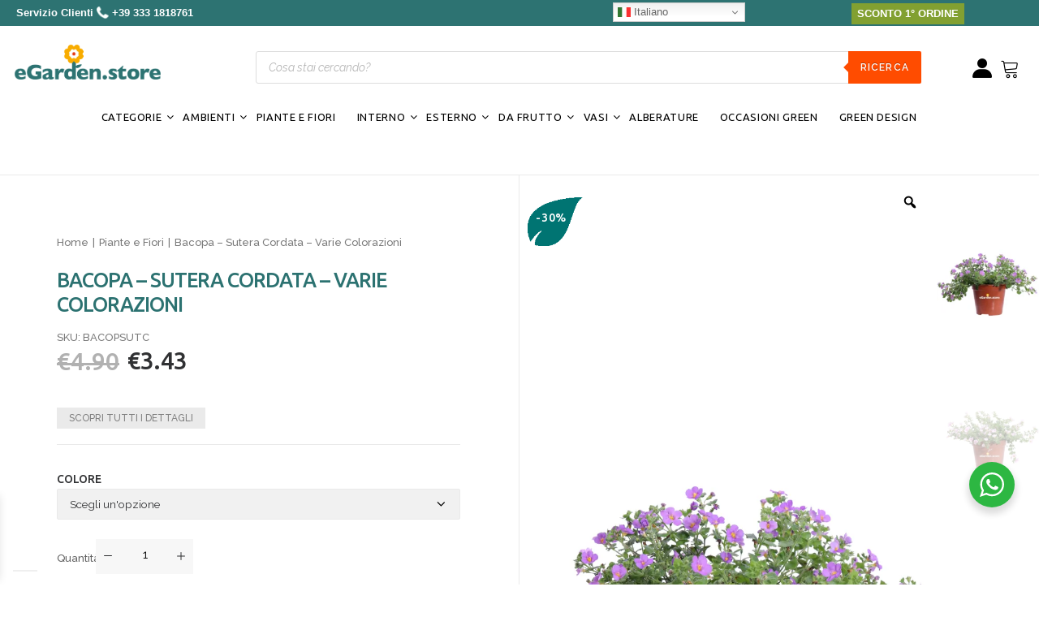

--- FILE ---
content_type: text/css
request_url: https://egarden.store/wp-content/themes/uncode-child/style.css?ver=1379440798
body_size: 18918
content:
/*
Theme Name: Uncode Child
Description: Child theme for Uncode theme
Author: Undsgn™
Author URI: http://www.undsgn.com
Template: uncode
Version: 1.0.0
Text Domain: uncode
*/





/*shipping calculation*/

.footer-social ul {
    padding-top: 10px;
    width: 244px!important;
    margin: 0 auto;
}
.footer-social li {
    float: left;
    padding-right: 20px;
    list-style: none;
}
.product-sku {font-size:13px; text-transform: uppercase; color: rgba(51,51,51,0.65)} 


.gt_switcher_wrapper {
    position: relative;
    top: 3px!important;
    left: 71%!important;
    z-index: 999999;
}
/*promo*/
.commonninja-ribbon {display: none!important}
/*.home-new {max-height: 575px}*/
.promozione h1 {color: #fff!important; font-size: 80px; font-weight: 700}
.promozione h3 {color: #fff!important; font-size: 22px; letter-spacing: 3px; text-transform: uppercase; font-weight: 400; letter-spacing: 4px}

.new-home-box-01 h2 {
    font-size: 30px!important;
    line-height: 40px;
    color: #2c7271!important;
    margin: 0;
    padding: 10px 0;
    text-align: center;
}
.new-home h5 {
    font-size: 30px;
    border: 4px dashed #2c7271;
    padding: 10px 15px;
    font-weight: 700;
    display: inline-block;
    width: 251px;
    margin: 0;
}
.promo-start h2 {text-align: center; text-transform: uppercase; font-weight: 300; font-size: 20px; letter-spacing: 3px;  }
.promo-start h1 {text-align: center; font-weight: 600; font-size: 40px; letter-spacing: 0; color: #CC7031; padding: 0 0 25px 0}
.promo-start p {text-align: center; font-weight: 400; font-size: 22px; line-height: 32px; width: 50%; margin: 0 auto; }

.promo01 {width: 70%; margin: 0 auto}

.promo-side-left h2 {text-align: center; font-weight: 600; font-size: 26px; padding: 10px; margin: 0}
.promo-side-left h3 {text-align: center; font-weight: 400; font-size: 24px; font-style: italic; padding: 10px; margin: 0}
.promo-side-left p {text-align: center; font-weight: 400; font-size: 20px;}
.promo-side-left p strong {text-align: center; font-weight: 600; font-size: 26px; background-color: #cc6f31; padding: 5px 15px; color: #fff}

.promo-footer {
    position: relative;
    left: 45%;
    bottom: 0%;
    width: 381px;
    padding-bottom: 5%;
}
.promo-footer h2 {color: #fff; font-size: 26px; font-weight: 600; text-transform: uppercase; text-align: right}
.promo-footer p {color: #fff; font-size: 18px; font-weight: 400; text-align: right; }


.style-light .select2-container--default .select2-selection--single {
    background-image: url([data-uri]…4yLDAtMC4yLTAuMWwtNC40LTQuNEMyMi43LDguMiwyMi42LDguMSwyMi42LDh6Ii8+PC9zdmc+);
    background-color: #f1f1f1;
    min-height: 37px;
}
.widget_layered_nav ul li {
    padding: 0 0 0 0;
    list-style: none;
}

/*saldi 2021*/
.saldi-2021 .tmb .t-entry .t-entry-title {
    font-weight: 400;
    font-size: 26px;
}
.product-type-simple .price-container .price del {
    text-decoration: none;
    position: relative;
    float: left;
}
div.product span.price del, div.product p.price del {
    /* font-size: .7em;
    display: block;
    color: #999; */
	font-size: 1.3em;
    display: inline-block;
    color: #2c7271;
}

/*new-header*/
.hmenu-center .logo-container {
    text-align: left;
    padding-left: 0;
    padding-right: 0;
    margin-left: 0;
    margin-right: 0;
}


body.archive.search #page-header {
    display: none;
}
body.archive.search .page-body .post-wrapper {
    margin-top: 35px;
}


/*menu*/
.wp-megamenu-main-wrapper .wpmm-mega-menu-icon {
    font-size: 13px;
    padding-right: 10px!important;
}

/*new-home*/
.new-home {width: 85%; margin: 0 auto;}
.new-home h1 {font-size: 30px; line-height: 36px; color:#2c7271; margin: 0; padding: 0;}
.new-home h2 {font-size: 30px; line-height: 36px; color:#333; margin: 0; padding: 0 0 30px 0; font-weight: 400;}
.new-home h3 a {font-size: 22px; line-height: 32px; color:#2c7271; margin: 0; padding: 5px 12px; border: 1px solid #2c7271; font-weight: 500; }
.new-home p {font-size: 15px; line-height: 24px; color: #333}

.new-home-box-01 {width: 80%; margin: 0 auto;}
.new-home-box-01 h2 {font-size: 30px!important; line-height: 40px; color:#2c7271; margin: 0; padding: 10px 0; text-align: center;}
.new-home-box-01 h3 a {font-size: 22px; line-height: 32px; color:#2c7271; margin: 0; padding: 5px 12px; border: 1px solid #2c7271; font-weight: 500; }
.new-home-box-01 h3 a:hover {font-size: 22px; line-height: 32px; color:#fff!important; margin: 0; padding: 5px 12px; border: 1px solid #2c7271; font-weight: 500; background-color: #2c7271; }

.new-home-box-01 p {font-size: 15px; line-height: 24px; color: #333}

.new-home-box-02 {width: 90%; margin: 0 auto; left: 30%; z-index: 99999;}
.new-home-box-02 h2 {font-size: 30px; line-height: 40px; color:#2c7271; margin: 0; padding: 10px 0; }
.new-home-box-02 h3 a {font-size: 22px; line-height: 32px; color:#2c7271; margin: 0; padding: 5px 12px; border: 1px solid #2c7271; font-weight: 500; }
.new-home-box-02 h3 a:hover {font-size: 22px; line-height: 32px; color:#fff!important; margin: 0; padding: 5px 12px; border: 1px solid #2c7271; font-weight: 500; background-color: #2c7271; }

.new-home-box-02 h4 {font-size: 15px; line-height: 22px; color:#666; margin: 0; padding: 10px 0; text-transform: uppercase;}
.new-home-box-02 p {font-size: 15px; line-height: 24px; color: #333}

.new-home-box-03 .tmb .t-entry .t-entry-title {font-size: 26px; line-height: 36px; color:#fff; margin: 0; padding: 10px 0; font-weight: 600;}
.new-home-box-03 .tmb .t-entry p.t-entry-meta span {font-size: 22px; line-height: 32px; color:#fff; margin: 0; padding: 5px 12px; border: 1px solid #fff; font-weight: 500; display: inline-block; }
.new-home-box-03 .t-entry-meta {text-align: center;}

.new-home-box-04 h2 {font-size: 30px; line-height: 40px; color:#fff; margin: 0; padding: 0; }
.new-home-box-04 h3 a {font-size: 22px; line-height: 32px; color:#fff; margin: 0; padding: 5px 12px; border: 1px solid #fff; font-weight: 500; }
.new-home-box-04 h3 a:hover {font-size: 22px; line-height: 32px; color:#fff!important; margin: 0; padding: 5px 12px; border: 1px solid #FF4A00; font-weight: 500; background-color: #FF4A00; }


.new-home-box-04 p {font-size: 15px; line-height: 24px; color: #333}

.new-home-box-05 {width: 95%; margin: 0 auto;}
.new-home-box-05 h2 {font-size: 30px; line-height: 40px; color:#2c7271; margin: 0; padding: 10px 0; }
.new-home-box-05 h3 a {font-size: 22px; line-height: 32px; color:#2c7271; margin: 0; padding: 5px 12px; border: 1px solid #2c7271; font-weight: 500; }
.new-home-box-05 h4 {font-size: 15px; line-height: 22px; color:#666; margin: 0; padding: 10px 0; text-transform: uppercase;}
.new-home-box-05 p {font-size: 15px; line-height: 24px; color: #333}

.new-home-box-06 {width: 95%; margin: 0 auto;}
.new-home-box-06 h2 {font-size: 30px; line-height: 40px; color:#fff; margin: 0; padding: 10px 0; }
.new-home-box-06 h3 a {font-size: 22px; line-height: 32px; color:#fff; margin: 0; padding: 5px 12px; border: 1px solid #fff; font-weight: 500; }
.new-home-box-06 h4 {font-size: 15px; line-height: 22px; color:#fff; margin: 0; padding: 10px 0; text-transform: uppercase;}

.text-lead, .text-lead > * {
    font-size: 15px;
    line-height: 24px;
}

/*promo*/
.style-light pre {background-color: transparent;
    font-family: 'ubuntu',sans-serif!important;
    color: #fff;
    border: 3px dashed #FFAD00;}
    
/*my account*/

.woocommerce-MyAccount-navigation-link--downloads {
	display: none!important
}
.woocommerce #customer_login form {
	margin-top: 18px;
	width: 48%;
	float: left;
	margin-right: 20px;
}
/*general*/

p {
	text-align: justify
}

/*search*/
.header-wrapper .header-content-inner > .header-title > span {
    display: block;
    font-size: 16px;
    font-weight: 500;
    background-color: #fff;
    padding: 20px;
    border: 2px dashed #81A045;
}
.my_search_icon.search-icon .trigger-overlay.search-icon i {
    font-size: 24px;
    color: #000;
    display: none;
}
.dgwt-wcas-sp .woocommerce-Price-amount.amount{ font-size: 18px; }
.dgwt-wcas-tpd-price ins.h2 .woocommerce-Price-amount.amount {
    font-size: 18px;
}
.dgwt-wcas-sp ins.h2 span:not(.woocommerce-Price-amount) {
    font-size: 18px;
}
.dgwt-wcas-tpd-price ins.h2 span:not(.woocommerce-Price-amount) {
    font-size: 18px;
}

/*avviso disponibilita*/
.cwginstock-subscribe-form .panel-primary>.panel-heading {
    color: #fff;
    background-color: #11943F!important;
    border-color: #11943F!important;
}
.cwginstock-panel-heading h4 {
    color: #fff;
    padding: 0!important;
    margin: 0;
    font-size: 15px;
}
.cwginstock-subscribe-form .panel-primary {
    border-color: #f1f1f1!important;
}
.cwginstock-subscribe-form {padding-top: 10px;}
.cwgstock_button {background-color: #11943F!important;}
.cwginstock-subscribe-form .row {
    margin-left: 0!important;
    margin-right: 0!important;
}
.form-group {
    margin-bottom: 0!important;
}
.woocommerce div.product .out-of-stock {
    background-color: #FF4A00;
    display: block;
    width: 100px;
    text-align: center;
    color: #fff;
    font-weight: bold;
}

/*btn*/
.btn, .btn-link {	
    display: inline-block;	
    font-size: 15px!important;	
    padding: 25px 31px 25px 31px !important;	
    font-style: normal !important;	
    text-align: center;	
    vertical-align: middle;	
    margin-top: 1px;	
    margin-bottom: 1px;	
    cursor: pointer;	
    background-image: none;	
    border-style: solid;	
    border-radius: 2px;	
    outline: none;	
    white-space: pre-wrap;	
    -webkit-text-stroke: 0px;	
    transition: color 200ms ease-in-out, background-color 200ms ease-in-out, border-color 200ms ease-in-out;	
    -moz-user-select: none;	
    -webkit-user-select: none;	
    -ms-user-select: none;	
}
.btn {
	font-size: 14px
}
.procedi {
	width: 100%;
	margin: 20px auto;
	background-color: #2c7271;
	padding: 15px 30px;
	color: #fff;
	text-transform: uppercase;
	font-size: 15px;
	text-align: center;
	border: 1px solid #2c7271;
}
.procedi p {
	text-align: center!important;
	margin: 0 auto;
	display: inline-block;
}
.procedi p a {
	color: #fff!important;
	text-align: center!important;
	margin: 0 auto;
	display: inline-block;
	font-weight: 500;
	font-family: 'Ubuntu', sans-serif;
	letter-spacing: 0.05em;
}

.procedi:hover {
	width: 100%;
	margin: 20px auto;
	background-color: #263a27;
	padding: 15px 30px;
	color: #fff!important;
	text-transform: uppercase;
	font-size: 15px;
	text-align: center;
	border: 1px solid #2c7271;
}
.procedi p a:hover {
	color: #fff!important;
}
/*topbar*/

#tpbr_box {
	font-family: 'Ubuntu', sans-serif!important;
	letter-spacing: 0.05em;
}
/*articolo*/

div[class*=sharer-].share-button .social.load {
	-webkit-transition: none!important;
	transition: none!important;
	display: none;
}
.header-wrapper .heading-text:not(.heading-bigtext) {
	display: inline-block;
	width: 70%;
}
.articolo h3 {
	font-family: 'Ubuntu', sans-serif;
	font-size: 20px;
	line-height: 26px;
	color: #000;
	font-weight: 500;
	margin: 0;
	padding: 15px 0;
}
.articolo h2 {
	font-family: 'Ubuntu', sans-serif;
	font-size: 26px;
	line-height: 36px;
	color: #000;
	font-weight: 500;
	margin: 0;
	padding: 15px 0;
}
.articolo p {
	font-family: 'Ubuntu', sans-serif;
	font-size: 15px;
	line-height: 22px;
	color: #000;
	font-weight: 400;
	text-align: justify
}
.articolo p strong {
	font-family: 'Ubuntu', sans-serif;
	font-size: 15px;
	line-height: 22px;
	color: #2c7271;
	font-weight: 500;
	text-align: justify
}
.articolo ul {
	padding: 0;
	margin: 20px 0;
}
.articolo li {
	font-family: 'Ubuntu', sans-serif;
	font-size: 15px;
	line-height: 22px;
	color: #000;
	font-weight: 400;
	text-align: justify;
	padding: 10px 0;
	border-bottom: 1px solid #f1f1f1;
	list-style: none;
}
.articolo p a {
	color: #2c7271;
	font-weight: 500;
}
/*header*/

.lines,
.lines:before,
.lines:after {
	display: inline-block;
	width: 25px;
	height: 3px;
	border-radius: 5px;
	background-clip: padding-box;
}
/*menu*/
.wpmm_megamenu .wp-megamenu-main-wrapper.wpmm-ctheme-wrapper.wpmega-default-theme-1.wpmm-orientation-horizontal {
    width: 100%!important;
}

.wpmm_megamenu .wp-megamenu-main-wrapper.wpmm-ctheme-wrapper.wpmega-egarden-menu ul.wpmm-mega-wrapper > li > a {
	color: #000000;
	font-size: 14px!important;
	font-weight: 400!important;
	font-family: 'Ubuntu', sans-serif;
	text-transform: uppercase!important;
	text-decoration: none;
	letter-spacing: 0.05em;
}
.menu-wrapper .row-menu .row-menu-inner {
	padding: 0px;
}
.wpmm_megamenu .wp-megamenu-main-wrapper.wpmm-ctheme-wrapper.wpmega-egarden-menu .wpmm-sub-menu-wrap ul li h4.wpmm-mega-block-title,
.wpmm_megamenu .wp-megamenu-main-wrapper.wpmm-ctheme-wrapper.wpmega-egarden-menu .wpmm-sub-menu-wrap ul li.wp-mega-menu-header > a.wp-mega-menu-link span.wpmm-mega-menu-href-title,
.wpmm_megamenu .wp-megamenu-main-wrapper.wpmm-ctheme-wrapper.wpmega-egarden-menu .wpmm-sub-menu-wrap ul.wp-mega-sub-menu li.wpmm-custom-post-settings.wpmega-image-left .wpmm-custom-postimage span.wpmm-mega-menu-href-title,
.wpmm_megamenu .wp-megamenu-main-wrapper.wpmm-ctheme-wrapper.wpmega-egarden-menu .wpmm-sub-menu-wrap ul.wp-mega-sub-menu li.wpmm-custom-post-settings.wpmega-image-top .wpmm-custom-postimage span.wpmm-mega-menu-href-title {
	color: #000000;
	font-size: 13px;
	font-weight: 500;
	/* text-transform: initial; */
	font-family: 'Ubuntu';
}
.wpmm_megamenu .wp-megamenu-main-wrapper.wpmm-ctheme-wrapper.wpmega-egarden-menu ul.wpmm-mega-wrapper > li:hover {
	background: #fff;
}
.wpmm_megamenu .wpmm-target-description.wpmm-target-text {
	display: none;
	width: auto;
	font-size: 10px;
	text-transform: capitalize;
	font-style: italic;
	line-height: 1;
}
/*tutti i prodotti*/

.tutti-i-prodotti .t-entry {
	background-color: #9b928a;
	padding: 5px 10px;
}

/*sidebar cart*/
.xoo-wsc-footer-b a:nth-child(1) { background-color: #ccc; color: #333; font-weight: 500; border: 1px solid #ccc}
.xoo-wsc-footer-b a:nth-child(2) { background-color: #2c7271; color: #fff; font-weight: 600}
.xoo-wsc-footer-b a:nth-child(3) { background-color: #fff; color: #666; font-weight: 500; border: 1px solid #666}

/*category*/

.main-container .row-container .row-child.col-std-gutter > .row-inner > div, .main-container .row-container .col-std-gutter > .row-inner > div {
    padding-left: 30px;
    padding-right: 0px;
}
.col-lg-2 {
    width: 17%;
}
.tmb-woocommerce.tmb .t-entry span.price ins {
    display: inline;
    font-size: 17px !important;
    text-decoration: none;
}

.count {
	display: none !important
}
.woocommerce .widget_layered_nav ul li a {
	margin-left: 6px;
	font-size: 13px!important;
}
.tmb .t-entry .t-entry-cat,
.tmb .t-entry .t-entry-title {
	font-weight: 400;
	font-size: 16px;
}
/*TOP BAR*/

#tpbr_box {
	font-weight: 700!important
}
#tpbr_calltoaction {
	background: #2c7271!important
}
#tpbr_topbar {
	border-bottom: none!important
}
/*newsletter*/

#mc_embed_signup .mc-field-group input {
	display: block;
	width: 100%;
	padding: 8px 0;
	text-indent: 2%;
	background-color: #f1f1f1;
	border: none!important;
}
#mc_embed_signup .size1of2 {
	clear: none;
	float: left;
	display: inline-block;
	width: 100%!important;
	margin-right: 4%;
}
#mc_embed_signup .mc-field-group {
	clear: left;
	position: relative;
	width: 96%;
	padding-bottom: 3%!important;
	min-height: 50px;
}
#mc_embed_signup .datefield,
#mc_embed_signup .phonefield-us {
	padding: 5px 0;
	margin-bottom: 20px;
}
.mailchimp p {
	font-family: 'Ubuntu', sans-serif;
	font-weight: 300;
	font-style: normal;
	font-size: 13px;
	color: #000;
	line-height: 18px;
	text-align: justify;
	padding: 0;
	margin: 0
}
#mc_embed_signup .button {
	clear: both;
	background-color: #2c7271!important;
	border: 0 none;
	border-radius: 0!important;
	transition: all 0.23s ease-in-out 0s;
	color: #FFFFFF;
	cursor: pointer;
	display: inline-block;
	font-size: 18px!important;
	font-weight: normal;
	height: 44px!important;
	line-height: 32px;
	margin: 20px 5px 10px 0!important;
	padding: 0 22px;
	text-align: center;
	text-decoration: none;
	vertical-align: top;
	white-space: nowrap;
	width: auto;
}
.mailchimp {
	width: 90%;
	margin: 0 auto;
	font-family: 'Ubuntu', sans-serif;
	font-weight: 300;
	font-style: normal;
}
#mc_embed_signup form {
	display: block;
	position: relative;
	text-align: left;
	padding: 0!important;
}
#mc_embed_signup {
	background: #fff;
	clear: left;
	font: 15px 'Ubuntu', sans-serif!important;
	font-weight: 400!important;
	font-style: normal;
}
/*HOMEPAGE*/

.homepage-title {
	width: 57%;
	margin: 0 auto
}
.homepage-title h2 {
	font-size: 35px;
	line-height: 45px;
	text-align: center;
	color: #000;
	font-family: 'Ubuntu', sans-serif;
	font-weight: 300
}
.homepage-title h2 strong {
	font-size: 45px;
	line-height: 60px;
	text-align: center;
	color: #2c7271
}
.homepage-text {
	width: 70%;
	margin: 0 auto
}
.homepage-text p {
	font-size: 15px;
	line-height: 24px;
	text-align: center;
	color: #555;
	font-family: 'Ubuntu', sans-serif;
	font-weight: 400
}
.box-homepage {
	background-color: #b2a9a3;
	padding: 10px;
	margin: 0!important;
	display: inline-block;
	width: 100%
}
.box-homepage ul {
	margin: 0;
	padding: 0;
	background-color: #b2a9a3;
}
.box-homepage li {
	list-style: none;
	float: left;
	width: 70%;
	background-color: #b2a9a3;
	font-family: 'Ubuntu', sans-serif;
}
.box-homepage li:last-child {
	width: 30%
}
.box-homepage h2 {
	color: #fff;
	font-weight: 500;
	margin: 0;
	padding: 0;
	font-size: 32px;
	line-height: 36px;
	font-family: 'Ubuntu', sans-serif;
}
.box-homepage h3 {
	color: #fff;
	font-weight: 700;
	margin: 0;
	padding: 3px 7px;
	font-size: 22px;
	line-height: 30px;
	background-color: #fff;
	text-align: center;
	font-family: 'Ubuntu', sans-serif;
}
.box-homepage h3 a {
	color: #2c7271;
}
.box-homepage h3 a:hover {
	color: #000!important;
}
.homepage-box {
	width: 70%;
	margin: 0 auto
}
.homepage-box h3 {
	font-family: 'Ubuntu', sans-serif;
	font-size: 26px;
	line-height: 32px;
	color: #000;
	font-weight: 300;
	margin: 0;
	padding: 0;
}
.homepage-box h2 {
	font-family: 'Ubuntu', sans-serif;
	font-size: 50px;
	line-height: 58px;
	color: #000;
	font-weight: 500;
	margin: 0;
	padding: 0;
}
.homepage-box p {
	font-family: 'Ubuntu', sans-serif;
	font-size: 15px;
	line-height: 22px;
	color: #000;
	font-weight: 400;
}
.homepage-box h4 a {
	font-family: 'Ubuntu', sans-serif;
	font-size: 14px;
	line-height: 28px;
	color: #fff;
	font-weight: 400;
	margin: 0;
	padding: 15px 52px;
	border: 1px solid #000;
	text-transform: uppercase;
	background-color: #000;
	letter-spacing: 0.05em;
}
.homepage-box h4 a:hover {
	background-color: #000;
	color: #fff!important
}
.homepage-box-2 h3 {
	font-family: 'Ubuntu', sans-serif;
	font-size: 26px;
	line-height: 32px;
	color: #000;
	font-weight: 300;
	margin: 0;
	padding: 0;
}
.homepage-box-2 h2 {
	font-family: 'Ubuntu', sans-serif;
	font-size: 50px;
	line-height: 58px;
	color: #000;
	font-weight: 500;
	margin: 0;
	padding: 0;
}
.homepage-box-2 p {
	font-family: 'Ubuntu', sans-serif;
	font-size: 15px;
	line-height: 22px;
	color: #555;
	font-weight: 400;
}
.statiche h3 {
	font-family: 'Ubuntu', sans-serif;
	font-size: 22px;
	line-height: 32px;
	color: #000;
	font-weight: 300;
	margin: 0;
	padding: 0;
}
.statiche h2 {
	font-family: 'Ubuntu', sans-serif;
	font-size: 40px;
	line-height: 46px;
	color: #2c7271!important;
	font-weight: 500;
	margin: 0;
	padding: 0;
}
.statiche p {
	font-family: 'Ubuntu', sans-serif;
	font-size: 15px;
	line-height: 22px;
	color: #555;
	font-weight: 400;
	width: 90%;
}
.statiche p strong {
	font-family: 'Ubuntu', sans-serif;
	font-size: 15px;
	line-height: 22px;
	color: #555;
	font-weight: 600;
}
.statiche li {
	font-family: 'Ubuntu', sans-serif;
	font-size: 15px;
	line-height: 22px;
	color: #555;
	font-weight: 400;
	padding: 15px 0;
	border-bottom: 1px solid #f1f1f1;
	width: 90%;
}
.statiche ul {
	padding: 20px 0;
}
.statiche {
	width: 100%;
	margin: 0 auto
}
.homepage-luogo h2 {
	font-family: 'Ubuntu', sans-serif;
	font-size: 24px;
	line-height: 28px;
	color: #000;
	font-weight: 300;
	margin: 0;
	padding: 0;
}
/*home carousel*/

.home-carosello .t-entry-title a {
	font-weight: 500;
	font-family: 'Ubuntu', sans-serif;
	font-size: 15px;
	line-height: 20px
}
.home-carosello .price span {
	font-weight: 500;
	font-family: 'Ubuntu', sans-serif;
	font-size: 15px;
	line-height: 20px
}
/*contact box*/

.contatti-box p {
	font-size: 24px;
	line-height: 30px;
	text-align: center;
}
.contatti-box p a:hover {color:#fff!important; text-decoration: underline;}	
/*PRODUCT PAGE*/

.style-light .btn-default:not(.btn-hover-nobg):not(.icon-animated):not(.btn-flat):hover,
.style-dark .style-light.style-override .btn-default:not(.btn-hover-nobg):not(.icon-animated):not(.btn-flat):hover,
.style-dark .style-light .btn-default:not(.btn-hover-nobg):not(.icon-animated):not(.btn-flat):hover,
.style-light .btn-default.active,
.style-dark .style-light.style-override .btn-default.active,
.style-dark .style-light .btn-default.active {
	color: #fff !important;
	background-color: #000!important;
	border-color: #303133 !important;
}
.woocommerce a.added_to_cart {
	padding-top: .5em;
	white-space: nowrap;
	display: inline-block;
	background-color: #fff;
	width: 100%;
	text-align: center;
	padding: 18px;
	font-size: 16px;
	border: 1px solid #2c7271;
	color: #2c7271;
}
.product_type_simple + .added_to_cart {
	margin-left: 0;
}
.woocommerce div.product div.images img,
.woocommerce div.single-product div.images img,
.woocommerce #content div.product div.images img,
.woocommerce #content div.single-product div.images img {
	display: block;
	width: 100%;
	height: auto;
	opacity: 0.9;
}
.woocommerce-product-gallery__image {
	background-color: #ccc;
}
.tmb-light.tmb-color-addcart,
.tmb-light.tmb-woocommerce.tmb .t-entry-visual .add-to-cart-overlay a {
	background-color: #262729;
	display: none;
}
.product_title entry-title h1 {
	padding-bottom: 20px;
	border-bottom: 1px solid #f1f1f1
}
.single_variation_wrap .price span {
    color: #2c7271;
    font-size: inherit;
    font-weight: 500;
}
/*FOOTER*/
#services-total {
    max-width: 1280px;
    margin: 0 auto;
    width: 100%;
}

.footer-social ul {
    padding-top: 10px;
    width: 301px;
    margin: 0 auto;
}
.footer-social li {
	float: left;
	padding-right: 20px;
}
.uptimization p {
	font-size: 13px;
	font-family: 'Ubuntu', sans-serif;
	font-weight: 400;
	line-height: 16px;
	margin: 0;
	padding: 10px 0;
	color: #333;
	text-transform: uppercase;
	text-align: center;
	clear: both;
}
.uptimization p a {
	font-size: 13px;
	font-family: 'Ubuntu', sans-serif;
	font-weight: 500;
	line-height: 16px;
	margin: 0;
	padding: 10px 0;
	color: #2c7271;
	text-transform: uppercase;
	text-align: center
}
.footer-ico li {
	float: left;
	padding-right: 7px
}
.footer-ico h2 {
    font-size: 13px;
    font-family: 'Ubuntu', sans-serif;
    font-weight: 600;
    line-height: 17px;
    margin: 0;
    padding: 10px 0 3px 0;
    color: #fff;
    text-transform: uppercase;
}
.footer-ico h3 {
	font-size: 13px;
	font-family: 'Ubuntu', sans-serif;
	line-height: 16px;
	margin: 0;
	padding: 0;
	color: #fff;
}
.footer p {
	font-size: 14px;
	font-family: 'Ubuntu', sans-serif;
	line-height: 16px;
	text-align: left;
	font-weight: 400;
	line-height: 22px;
	margin: 0;
	padding: 0
}
.footer {
	font-size: 14px;
	font-family: 'Ubuntu', sans-serif;
	line-height: 16px;
}
.footer li a {
	font-size: 14px;
	font-family: 'Ubuntu', sans-serif;
	line-height: 16px;
	font-weight: 400;
}
.footer h2 {
	font-size: 14px!important;
	font-family: 'Ubuntu', sans-serif;
	line-height: 16px;
}
.related.products img {
	opacity: 0.9;
}
.related.products a.pushed {
	background-color: #ccc;
}
.archive .isotope-wrapper.single-gutter img {
	opacity: 0.9;
}
.archive .isotope-wrapper.single-gutter a.pushed {
	background-color: #ccc;
}
.my_search_icon.search-icon {
	/*width: 5%;
    float: left;*/
	/* margin-top: 20px;
    margin-left: 20px;
    align-self: end;*/
	display: flex;
	align-items: flex-end;
}
.my_middle_column.row-menu.limit-width {
	width: 83%;
	max-width: inherit;
	float: left;
}
.my_acc_cart {
	/*width: 7%;*/
	/*float: right;
    margin-top: 20px;*/
	text-align: right;
	/*padding-right: 19px;*/
	width: 99px;
	z-index: 9999;
}
.my_dropdown_list.drop-menu.sm-nowrap.cart_list.product_list_widget.uncode-cart-dropdown {
	margin-left: -310px !important;
	background-color: #ffffff;
	display: none !important;
}
.my_acc_cart .menu-smart.sm.menu-icons li {
	float: left;
	margin-top: -3px !important;
}
.my_acc_cart .menu-smart.sm.menu-icons li a img {
	/*width: 18px;*/
	margin-top: -5px;
	max-width: 24px;
}
.my_acc_cart .menu-smart.sm.menu-icons {
	float: right;
}
.my_acc_cart .menu-smart.sm.menu-icons li a {
	padding: 0 5px;
	display: flex;
	align-items: flex-end;
}
.navbar.menu-secondary.menu-primary.menu-light.submenu-light.style-light-original .menu-container-mobile .row-menu.style-light-bg {
	display: flex;
	justify-content: space-between;
}
.my_acc_cart ul {
	display: flex;
}
.my_acc_cart ul li a {
	display: block;
}
.menu-wrapper .navbar.menu-secondary.menu-primary.menu-light.submenu-light.style-light-original .menu-container-mobile {
	width: 1224px;
	margin: auto;
}
.row-menu-inner #logo-container-mobile {
	padding-bottom: 0px !important;
}
.navbar.menu-secondary.menu-primary.menu-light.submenu-light.style-light-original {
	background-color: #fff;
}
.my_acc_cart .menu-smart.sm.menu-icons li a span i {
	font-size: 24px;
	color: #000;
}
.my_search_icon.search-icon .trigger-overlay.search-icon i {
	font-size: 24px;
	color: #000;
}
body[class*=" hmenu"].hormenu-position-left:not(.hmenu-center-split):not(.hmenu-position-center):not(.rtl) .navbar-nav-first:not(.navbar-cta) > ul > li:last-child > a {
	padding-right: 13px !important;
}
body[class*="hmenu"] .uncode-cart a i.fa:not(.fa-dropdown) {
	top: 0px !important;
}
body[class*="hmenu"] .uncode-cart .badge {
	top: -17px !important;
}
.menu-smart {
	padding: 0px 4px 0px 4px !important;
}
.my_acc_cart .menu-smart.sm.menu-icons li:first-child {
	margin-right: 15px !important;
}
.tipo_container ul li {
	display: inline;
}
.tipo_container {
    text-align: center;
    background-color: #fff;
    padding: 11px 0px 33px;
    display: none;
}
.tipo_container ul li {
	background-color: #f0f0f0;
	padding: 4px 13px;
	text-transform: uppercase;
	letter-spacing: 0.05em;
	color: #000000;
	font-size: 14px;
	font-weight: bold;
}
.tipo_container ul li:first-child {
	font-family: 'Ubuntu', sans-serif;
	background-color: #009245;
	color: #fff;
	padding: 4px 17px;
	margin-right: 15px;
	font-weight: 400;
}
.tipo_container ul {
	margin-top: 0px;
}
.tipo_container ul li a {
	color: #000;
	font-family: 'Ubuntu', sans-serif;
	font-weight: 400;
}
/*h1.product_title.entry-title {
    font-family: MuseoSans-500;
    font-weight: normal;
}*/

.woocommerce-product-details__short-description p {
	font-size: 14px;
	color: #000;
}
.product_title.entry-title {
	border-bottom: solid 1px #dadada;
	padding-bottom: 19px !important;
	font-weight: 400;
	font-size: 24px;
	line-height: 30px;
}
.product_title .entry-title p {
	text-align: justify
}
.woocommerce-product-details__short-description {
	margin-bottom: 35px;
}
.woocommerce div.product form.cart .variations td.label label {
	text-transform: uppercase;
	font-weight: bold;
	font-size: 14px;
	margin-bottom: 0px !important;
}
.woocommerce div.product form.cart .variations td.label {
	width: 35%;
	vertical-align: middle;
	line-height: 24px;
	height: 25px;
}
.woocommerce div.product .price-container {
	height: 48px;
	vertical-align: middle;
	line-height: 53px;
	float: left;
	margin-top: 0px !important;
	margin-left: 0px;
	display: flex;
	align-items: center;
	justify-content: center;
	margin-right: 23px;
}
.woocommerce div.product .quantity
{
	float: left !important;
}
.woocommerce .product-type-variable div.product .price-container {
    height: 48px;
    vertical-align: middle;
    line-height: 53px;
    float: left;
    margin-top: 0px !important;
    margin-left: 23px;
    display: flex;
    align-items: center;
    justify-content: center;
}
.woocommerce div.product form.cart .single_variation_wrap .button,
.woocommerce div.product form.cart .single_variation_wrap .button:hover,
.woocommerce div.product form.cart .button,
.woocommerce div.product form.cart .button:hover {
	width: 100%;
	background-color: #2c7271 !important;
	border: none;
	padding: 16px 20px !important;
	font-size: 18px;
	margin-top: 30px;
	color: #fff !important;
	margin-bottom: 20px;
}
.single-product.woocommerce .quantity input.qty,
.woocommerce #content .quantity input.qty {
	margin: 0;
	float: left;
	max-width: 65px;
	font-size: 25px;
	padding: 5px 8px 10px 10px !important;
	font-weight: 400;
	text-align: center;
	background-color: #eaeaea;
	color: #000;
}
.qty_custom_label {
	    float: left;
    height: auto;
    vertical-align: middle;
    line-height: 48px;
    margin-right: 13px;
    color: #646464;
    font-size: 13px;
}
.single_variation_wrap span.woocommerce-Price-amount.amount {
	font-size: 34px;
	font-weight: 400;
	/* margin-left: 10px;*/
}
.price-container span.woocommerce-Price-amount.amount {
	font-size: 30px;
	font-weight: 500;
	margin-left: 10px;
}
.single_variation_wrap .price-container span.woocommerce-Price-amount.amount {
	font-size: 22px;
	font-weight: 400;
	margin-left: 10px;
}
.single_variation_wrap {
	margin-top: 35px;
}
a.reset_variations {
	float: right;
}
.woocommerce table.shop_attributes th {
	width: 30% !important;
	padding: 5px 9px 5px 9px;
	vertical-align: top;
}
.woocommerce table.shop_attributes td p {
	FONT-WEIGHT: 500;
}
.woocommerce table.shop_attributes {
	margin-top: 0px !important;
}
.att_title {
	margin-top: 50px;
	font-size: 17px;
font-weight: bold;
color: #2c7271 !important;
padding-bottom: 10px;
padding-left: 10px;
margin-bottom: 50px;
}
.shop_attributes tr {
	border-bottom: solid 1px #e1dcdc;
	/* padding-bottom: 10px !important; */
}
.woocommerce table.shop_attributes td {
	padding: 4px 9px 5px 9px;
	vertical-align: top;
}
.woocommerce div.product form.cart {
	margin-bottom: 0px !important;
	margin-top: 20px !important;
}
.single_variation_wrap .price-container span.price ins.h2,
.price-container span.price ins.h2 {
	display: flex;
	align-items: center;
	justify-content: center;
	margin-top: 0px;
	font-size: 13px;
	color: #2c7271;
	font-family: Ubuntu;
	font-weight: 400;
}
.single_variation_wrap .woocommerce-variation.single_variation {
	display: flex;
	flex-flow: column;
}
.single_variation_wrap .woocommerce-variation-description {
	order: 2;
}
.single_variation_wrap .woocommerce-variation-price {
	order: 1;
}
.single_variation_wrap .woocommerce-variation-availability {
	order: 3;
	display: block;
}
.single_variation_wrap .woocommerce-variation-price span.price {
	margin-top: 0px !important;
	margin-bottom: 0px !important;
}
.single_variation_wrap {
    margin-top: 0;
}
.single_variation_wrap .woocommerce-variation-description p {
	margin-top: 10px;
}
.single_variation_wrap .woocommerce-variation-add-to-cart.variations_button.woocommerce-variation-add-to-cart-enabled {
	margin-top: 30px;
}
.archive ins.h2 {
	color: #2c7271;
}
.woocommerce div.product form.cart .single_variation .price {
	width: 100%;
}
.woocommerce div.product form.cart .single_variation .price ins.h2 del {
	float: left;
}
.woocommerce div.product form.cart .single_variation .price ins.h2 ins {
	float: left;
	margin-left: 15px;
}
.woocommerce div.product form.cart .single_variation .price ins.h2 del span.woocommerce-Price-amount.amount {
	/*color: #b9b9b9;*/
}
.tab_short_desc {
	line-height: 1.75;
}
p.stock.in-stock {
	display: block;
}
.stock-qty-wrapper{
	float: left;
    padding: 10px;
}
.static_contact_block {
	margin-top: 20px;
}
.first_static_contact_block {
	color: #2c7271;
	font-size: 18px;
	letter-spacing: 1px;
	margin-bottom: 6px;
}
.second_static_contact_block {
	font-size: 16px;
	color: #000;
}
.third_one_block {
	width: 14%;
	float: left;
}
.third_two_block {
	float: left;
	width: 85%;
}
.third_static_contact_block {
	margin-top: 20px;
}
.third_email_block {
	margin-top: 3px;
	margin-bottom: 5px;
}
.third_email_block a {
	font-size: 16px;
	color: #2c7271;
}
.third_phone_block a {
	font-size: 16px;
}
.col-widgets-sidebar .widget-container .widget-title {
	font-size: 14px;
	text-transform: capitalize;
	padding-bottom: 10px;
	margin-bottom: 10px;
	cursor: pointer;
}
.col-widgets-sidebar .widget-container .widget-title::after {
	content: "\f078";
	font: normal normal normal 14px/1 FontAwesome;
	font-size: 14px;
	font-size: 16px;
	position: absolute;
	right: 6px;
}
.woocommerce-widget-layered-nav-list .woocommerce-widget-layered-nav-list__item.wc-layered-nav-term {
	font-size: 15px;
	letter-spacing: 1px;
	color: #000;
}
.woocommerce-widget-layered-nav-list {
	display: none;
}
ul.product-categories {
	display: none;
	min-height: 50px;
overflow-x: auto;
max-height: 300px;
}
.col-widgets-sidebar .widget-container .widget-title.active::after {
	transition: all 0.5s ease !important;
	transform: rotate(180deg) !important;
}
.widget-container {
    margin: 5px 0px 5px 0px !important;
    padding-top: 6px;
}
.woocommerce .widget_layered_nav ul li:before {
	content: ">";
	display: inline;
	float: left;
}
.woocommerce .widget_layered_nav ul li a {
	margin-left: 6px;
}
.archive .row-inner .col-lg-6:first-child {
	width: 80%;
}
.sidebar_first_static {
	clear: both;
	padding: 20px 0;
}
.sidebar_img_static {
    width: 51px;
    float: none;
    margin: 0 auto;
}
.sidebar_txt_static {
    width: 100%;
    float: none;
    height: 74px;
    margin-left: 0;
    margin: 0 auto;
    text-align: center;
}
.sidebar_txt_static_one {
    height: 74px;
    vertical-align: middle;
    display: block;
    text-align: center;
    padding: 15px 0;
}
.sidebar_txt_static_one span:nth-child(2) {
	font-size: 12px;
	color: #000;
	text-transform: uppercase;
	font-family: 'Ubuntu', sans-serif;
	font-weight: 400;
}
.sidebar_txt_static_one span:first-child {
    width: 100%;
    display: block;
    text-transform: uppercase;
    color: #000;
    font-family: 'Ubuntu', sans-serif;
    font-size: 11px;
}
#menu-main-menu {
	margin-top: 20px;
}
.archive .post-title-wrapper .post-title {
	font-size: 15px !important;
	line-height: 1.75;
	display: none;
}
.custom_right_bg p strong {
	color: #fff;
}
.custom_left_bg {
	width: 65%;
	/*position: absolute;
	right: 0;
	left: 0;
	height: 100%;*/
	background-position: center center;
	background-size: cover;
	/*overflow: hidden;*/
	/*background-image: url('https://migration.egarden.store/wp-content/uploads/2020/01/cat-1.png');*/
}
.custom_right_bg {
	width: 35%;
	/*position: absolute;
	right: 0;
	height: 100%;*/
	background-position: center;
	background-size: cover;
	/*overflow: hidden;*/
	/*background-image: url('https://migration.egarden.store/wp-content/uploads/2020/01/cat-2.png');*/
}
.custom_right_bg p a {
	color: #FFAD00!important;
	font-weight: 700
}
.archive .header-main-container.limit-width {
	display: none;
}
.custom_right_bg div {
	position: relative;
	top: 50%;
	transform: translateY(-50%);
	width: 70%;
	margin: 0 auto;
}
.custom_right_bg div p {
	color: #fff;
}
.custom_right_bg div h1 {
	color: #fff !important;
	font-weight: 400;
	font-size: 24px;
}
.search.search-results .isotope-container.isotope-layout h3.t-entry-title.h6 {
	text-align: center;
}
.search.search-results .isotope-container.isotope-layout span.price.h6 {
	text-align: center;
}
.single.single-product .post-body {
	display: flex;
	flex-direction: column;
}
.single.single-product .post-body .woocommerce-notices-wrapper {
	order: 1;
}
.single.single-product .post-body div.product.type-product {
	order: 2;
}
.single.single-product .post-body .row-related {
	order: 4;
	padding-top: 50px;
}
.single.single-product .post-body .post-after.row-container {
	order: 3;
}
.related.products h5.related-title {
	display: none;
}
.search.search-results .background-element.header-wrapper.style-color-gyho-bg.header-only-text {
	background-color: #fff;
	height: 100px !important;	
	min-height: 100px !important;
}
.search.search-results .header-wrapper .header-content-inner{
	padding: 0px 36px 0px 36px !important;
}
.search.search-results .main-container .row-container .double-top-padding{
	    padding-top: 23px;
}
.checkout.woocommerce-checkout #customer_details {
	width: 45%;
	float: left;
}
.woocommerce .checkout h3#order_review_heading {
	width: 45%;
	float: right;
}
.checkout.woocommerce-checkout #order_review {
	width: 45%;
	float: right;
}
.bubble {
	left: 0px;
	position: absolute;
	text-transform: uppercase;
	top: 20px;
	z-index: 9;
}
.bubble .inside {
	background-color: #e74c3c;
	border-radius: 999px;
	display: table;
	height: 42px;
	position: relative;
	width: 42px;
	-webkit-border-radius: 999px;
}
.bubble .inside .inside-text {
	color: #fff;
	display: table-cell;
	font-size: 14px;
	font-weight: bold;
	line-height: 14px;
	text-align: center;
	vertical-align: middle;
}
/*cart*/
.nota {padding: 20px; border: 3px dotted #347524;}
.nota p {margin: 0;}
.nota h2 {font-size: 18px!important; line-height: 40px; color:#2c7271; margin: 0; padding: 0; text-align: left;}

.woocommerce form .form-row input.input-text, .woocommerce form .form-row textarea {	
    -webkit-box-sizing: border-box;
    -moz-box-sizing: border-box;
    box-sizing: border-box;
    width: 100%;
    outline: 0;
    background-color: #f1f1f1;
    border: none;
    text-align: inherit;
}	
#main-logo {
    line-height: 0px;
    text-align: center;
    position: relative;
    z-index: 9999999999999999999;
    display: inline-block;
}
input, textarea, select, .seldiv, .select2-choice, .select2-selection--single {	
    display: block;	
    font-size: 14px;	
    line-height: initial;	
    margin: 9px 0px;	
    padding: 10px 15px 10px 15px;	
    border-style: solid;	
    border-radius: 2px;	
    font-weight: normal;	
    border: 1px solid transparent;	
}	
.woocommerce .checkout table td, .woocommerce .checkout table th {	
    padding: 18px 18px 18px 18px;	
    font-weight: 500;	
}	
.woocommerce form .form-row label {	
    line-height: 2em;	
    font-weight: 400;	
}	
.woocommerce table.cart th, .woocommerce #content table.cart th, .woocommerce table.cart td, .woocommerce #content table.cart td {	
    vertical-align: middle;	
    text-align: left;	
    font-weight: 500;	
}	
.woocommerce .cart-collaterals .cart_totals tr td, .woocommerce .cart-collaterals .cart_totals tr th {	
    border-top-width: 1px;	
    border-top-style: solid;	
    font-weight: 500;	
}
.woocommerce .cart-collaterals .cart_totals p {
    margin: 0;
    text-align: right;
    font-weight: 400;
    line-height: 20px;
}
.woocommerce .cart-collaterals .cart_totals h2 {
	text-align: left;
	margin: 72px 0px 0px 0px !important;
	display: none;
}
.woocommerce .cart-collaterals .cart_totals table {
	padding: 18px 27px 18px 27px;
	border-collapse: separate;
	width: 32%;
	margin: 0px 0px 0px 13px;
	float: left;
}
.btn.checkout,
.btn.checkout-button {
	transform-origin: right !important;
	margin-top: 20px;
}
/** AnG 35323827 **/	
.woocommerce table.shop_table.cart th{	
	    padding: 18px 18px 18px 18px;	
}
#order_review,
.woocommerce table.shop_table {
	text-align: left;
	width: 100%;
	border-collapse: separate;
	float: left;
	margin: 36px 15px 0 0;
	background-color: #f1f1f1;
	border: 1px solid #eaeaea !important; /** AnG 35323827 **/
}
.woocommerce table.shop_table {
    text-align: left;
    width: 100%;
    border-collapse: separate;
    float: left;
    margin: 9px 15px 0 0;
    background-color: #fff;
}
.btn.checkout,
.btn.checkout-button {
	transform-origin: right !important;
	margin-top: 20px;
	width: 32%;
	background-color: #70955c!important;
	border: none;
	font-size: 16px;
}
td.product-name a {
	font-weight: 500;
}
label {
	font-size: 14px;
	line-height: 1.75;
	margin: 18px 0 0;
	margin: 0px 0px 5px 0px;
	font-weight: 500!important;
	font-family: 'Ubuntu', sans-serif!important;
}
#mc_embed_signup .mc-field-group li {
	font-weight: 400!important;
	font-family: 'Ubuntu', sans-serif!important;
}
#mc-embedded-subscribe-form .mc_fieldset {
	border: none;
	min-height: 0px;
	padding-bottom: 0px;
	padding: 20px 0;
}
td.product-name a {
	font-weight: 500;
	font-size: 14px;
}
.woocommerce table.cart td.actions .coupon .input-text,
.woocommerce #content table.cart td.actions .coupon .input-text {
	display: inline-block;
	padding: 13px 5px 13px 18px;
	font-size: 12px;
	line-height: inherit;
	text-align: center;
}
.woocommerce #payment ul.payment_methods li {
	line-height: 2em;
	text-align: left;
	margin: 4px 0px;
	font-weight: normal;
	clear: both;
	padding: 20px;
	background-color: #fff;
}
.style-light .btn-default,
.style-dark .style-light.style-override .btn-default,
.style-dark .style-light .btn-default {
	color: #ffffff !important;
	background-color: #2c7271!important;
	border-color: #6F9562 !important;
	width: 100%;
	font-size: 16px;
}
/*checkout*/
.description .gar {font-weight: 300!important;}


.woocommerce .checkout h3#order_review_heading {
	margin-top: 0;
}
.woocommerce form .form-row input.input-text,
.woocommerce form .form-row textarea {
	-webkit-box-sizing: border-box;
	-moz-box-sizing: border-box;
	box-sizing: border-box;
	width: 100%;
	outline: 0;
	background-color: #f1f1f1;
	border: none;
}
.style-light .select2-container--default .select2-selection--single {
	background-image: url([data-uri]…4yLDAtMC4yLTAuMWwtNC40LTQuNEMyMi43LDguMiwyMi42LDguMSwyMi42LDh6Ii8+PC9zdmc+);
	background-color: #f1f1f1;
}
#billing_country_field {
	display: none;
}
#select2-billing_state-container {
	clear: both;
}
.fattura-elettronica {
	clear: both;
	padding: 20px 0;
}
.woocommerce #payment div.payment_box {
	position: relative;
	font-size: 12px;
	margin: 0px;
}
.row-container.row-upsell {
	order: 5;
}
.fa-expand::before {
	content: "\f065" !important;
}
/*legacy*/

.legacy {
    width: 100%;
    margin: 0 auto;
}
.legacy h1 {
	font-size: 18px;
	line-height: 24px;
	text-align: left;
	color: #000;
	font-family: 'Ubuntu', sans-serif;
	font-weight: 500
}
.legacy p {
	font-size: 14px;
	line-height: 22px;
	text-align: justify;
	color: #000;
	font-family: 'Ubuntu', sans-serif;
	font-weight: 400;
	width:90%;
}
.legacy li {
	font-size: 14px;
	line-height: 22px;
	text-align: justify;
	color: #000;
	font-family: 'Ubuntu', sans-serif;
	font-weight: 400;
	list-style: square;
	padding: 10px;
	border-bottom: 1px solid #f1f1f1;
	width: 90%;
}
#termini {
	width: 80%;
	margin: 0 auto;
}
.product-type-simple .price-container .price del {
	text-decoration: none;
	position: relative;
}
.product-type-simple .price-container .price del::after {
	content: '';
	position: absolute;
	top: 44%;
	left: 0;
	right: 0;
	border-bottom: 2px solid #2c7271;
}
.product-type-simple .price-container .price del span.woocommerce-Price-amount.amount {
	margin-left: 0px !important;
}
.product-type-simple .price-container .price ins {
	margin-left: 10px;
}
.single_variation_wrap .price-container span.price del {
	text-decoration: none;
	position: relative;
}
.single_variation_wrap .price-container span.price del::after {
	content: '';
	position: absolute;
	top: 44%;
	left: 0;
	right: 0;
	border-bottom: 1px solid #2c7271;
}
.single_variation_wrap .price-container span.price del span.woocommerce-Price-amount.amount {
	margin-left: 0px !important;
}
.single_variation_wrap .price-container span.price ins.h2 > span {
	margin-right: 10px;
}
.single_variation_wrap .price-container span.price ins.h2 del + span.woocommerce-Price-amount.amount {
	margin-left: 10px !important;
}
.woocommerce-cart-form {
	width: 67%;
	float: left;
}
.woocommerce .cart-collaterals {
	width: 33% !important;
	float: left;
}
.woocommerce .cart-collaterals .cart_totals table {
	width: 94% !important;
	margin-top: 0px !important; /** AnG 35323827 **/
}
/** AnG 35323827 **/	
.woocommerce .cart-collaterals .cart_totals tr th, .woocommerce .cart-collaterals .cart_totals tr.cart-subtotal td{	
	padding: 14px 0px 14px 0px;	
	border-top: none !important;	
}	
/** AnG 35323827 **/	
.woocommerce .cart-collaterals .cart_totals .woocommerce-shipping-totals.shipping th{	
	/*border-top: 1px solid #eaeaea !important;	*/
	border-bottom: none !important;	
}	
.woocommerce .cart-collaterals .cart_totals .woocommerce-shipping-totals.shipping td{	
	border-bottom: none !important;	
}	
.woocommerce table.shop_table td{	
	    padding: 18px 18px 18px 18px;	
}	
.woocommerce table.shop_table td.product-price{	
	font-weight: 500;	
}	
.woocommerce table.shop_table td.product-quantity div.quantity input.qty{	
	    margin: 0;	
        margin-top: 0px;	
    float: left;	
    max-width: 65px;	
    font-size: 25px;	
    padding: 5px 8px 10px 10px !important;	
    font-weight: 400;	
    text-align: center;	
    background-color: #eaeaea;	
    color: #000;	
}	
.woocommerce table.shop_table td.product-subtotal{	
	    text-align: right;	
}	
.woocommerce table.shop_table td.product-subtotal .woocommerce-Price-amount.amount{	
	font-weight: 500;	
}	
.woocommerce table.shop_table td.actions {	
    text-align: right !important;	
    padding: 18px 18px 18px 18px !important;	
}	
td.actions div.coupon{	
	margin-right: 0px;	
	    float: left;	
}	
.woocommerce table.cart td.actions .coupon .input-text, .woocommerce #content table.cart td.actions .coupon .input-text {	
    display: inline-block;	
    padding: 13px 5px 13px 18px;	
    font-size: 12px;	
    line-height: inherit;	
    text-align: center;	
}	
.woocommerce table.shop_table #coupon_code {	
    margin-right: 9px;	
}	
.woocommerce table.shop_table td.actions button.button{	
	position: initial !important;	
	    border: 1px solid !important;	
    font-weight: 600 !important;	
    letter-spacing: 0.1em;	
    text-transform: uppercase;	
    color: #000 !important;	
}	
.woocommerce table.shop_table td.actions .coupon button{	
	border: none !important;	
}	
.woocommerce .cart-collaterals .cart_totals #pwgc-redeem-gift-card-form{	
	    display: none;	
}	
.woocommerce .cart-collaterals .cart_totals .order-total th{	
	border-top: 1px solid #eaeaea !important;	
}	
.woocommerce .cart-collaterals .cart_totals table.shop_table.shop_table_responsive .woocommerce-shipping-totals.shipping td{	
	padding: 14px 0px 14px 0px;	
	font-weight: 500;	
}	
.woocommerce .cart-collaterals .cart_totals table.shop_table.shop_table_responsive .cart-discount td{
	    padding: 14px 0px 14px 0px;
}
#pay_with_amazon{
	    margin: 15px 0 0 0;
	    text-align: center;
}
.woocommerce .cart-collaterals .cart_totals table.shop_table.shop_table_responsive .order-total td{	
	padding: 14px 0px 14px 0px;	
	font-weight: 500;	
	    border-top: 1px solid #eaeaea !important;
}	
.woocommerce ul#shipping_method li {	
    margin: 0;	
    padding: .25em 0 .25em 22px;	
    text-indent: -22px;	
    list-style: none outside;	
}	
.woocommerce .cart-collaterals .cart_totals p {	
    	
    font-size: 15px;	
}	
.woocommerce .cart-collaterals .cart_totals p strong{	
    	
        font-weight: 600;	
}	
.woocommerce .cart-collaterals .cart_totals table small {	
    display: block;	
}	
.woocommerce table.shop_table td small {	
    font-weight: normal;	
        font-size: 15px;	
}	
.woocommerce ul#shipping_method .amount {	
    font-weight: 600;	
}	
.woocommerce ul#shipping_method li label{	
	margin: 0px 0px 5px 0px;	
}	
.woocommerce .checkout table td, .woocommerce .checkout table th {	
    padding: 18px 18px 18px 18px !important;	
    font-weight: 500;	
    border-bottom: 1px solid #eaeaea !important;	
}	
.woocommerce .checkout table td, .woocommerce .checkout table th {	
    font-weight: 500;	
}	
.woocommerce .checkout table td .woocommerce-Price-amount.amount{	
	font-weight: 500;	
}	
.woocommerce-checkout-review-order-table{	
	padding-bottom: 0px !important;	
}	
#order_review_heading {	
    margin-bottom: 0px !important;	
}	
element {	
}	
.woocommerce #payment ul.payment_methods {	
    padding: 0 !important;	
}	
.woocommerce #payment div.form-row {	
    padding: 0x;	
    margin-top: 0px;	
}	
.woocommerce #payment div.form-row .woocommerce-privacy-policy-text p{	
	font-weight: 600;	
	    font-size: 15px;	
}	
.woocommerce-info.info.wc-amazon-payments-advanced-info {	
    display: inline-block;	
    width: 100%;	
    padding-bottom: 18px;	
}	
.woocommerce .woocommerce-info {	
    border-width: 1px;	
       	
    border-style: solid;	
        	
    padding-bottom: 18px;	
    font-weight: 600;	
    border-left: 0;	
        	
    border-right: 0;	
        	
    border-top: 0;	
        	
    position: relative;	
}	
.border-accent-color {	
    border-color: #2c7271 !important;	
}	
.woocommerce-checkout .woocommerce .woocommerce-form-coupon-toggle + form {	
    margin: 18px 0px 0px 0px !important;	
}	
.woocommerce form.checkout_coupon p {	
    margin: 9px 0px 0px 0px;	
}	
.woocommerce form .form-row-first, .woocommerce form .form-row-last {	
    float: left;	
    width: calc(50% - 18px);	
    overflow: visible;	
}	
.woocommerce form .form-row-first, .woocommerce form .form-row-last {	
    float: left;	
    width: calc(50% - 18px);	
    overflow: visible;	
}	
.woocommerce-form-login, .woocommerce-form-coupon {	
    padding: 18px 0px 0px 0px;	
}	
.woocommerce form .form-row input#coupon_code{	
	    margin: 1px 5px;	
}	
.woocommerce form .form-row-last {	
    float: right;	
}	
.checkout.woocommerce-checkout #order_review #pwgc-redeem-gift-card-form{	
	display: none;	
}	
/** AnG 35323827 **/	
.woocommerce .cart-collaterals .cart_totals .cart-subtotal td, .woocommerce .cart-collaterals .cart_totals .cart-subtotal th {	
    /*border-bottom: none;	*/
}	
.woocommerce .cart-collaterals .cart_totals tr td, .woocommerce .cart-collaterals .cart_totals tr th {
    border-top: none;
}
.woocommerce .cart-collaterals .cart_totals .woocommerce-Price-amount.amount{	
	    font-weight: 500;	
}
.wc-proceed-to-checkout {
	text-align: center;
}
.checkout-button.btn.btn-default.alt.wc-forward {
	width: 95%;
}
#customer_login .u-column1.col-1 {
	width: 50%;
	float: left;
}
.woocommerce #customer_login form {
	margin-top: 18px;
	width: 95%;
	float: left;
	margin-right: 20px;
}
#customer_login .u-column2.col-2 {
	float: left;
	width: 50%;
	margin-top: 0px;
}
.second_menu_str {
	display: none;
	font-family: 'Ubuntu', sans-serif;
	background-color: #009245;
	color: #fff;
	padding: 4px 17px;
	font-weight: 400;
}
span.font-ui div.woocommerce span.onsale {

    background-image: url('/wp-content/uploads/2020/02/leaf.png');
    background-repeat: no-repeat;
    background-size: 62px auto;
    height: 61px;
width: 60px;
    position: absolute;
    padding: 0px;
    background-color: transparent;
}
.single.single-product .main-container .row-container .row-parent .uncont span.font-ui div.woocommerce span.onsale {

    margin-top: 17px !important;
    background-image: url('/wp-content/uploads/2020/02/leaf.png');
    background-repeat: no-repeat;
    background-size: 68px auto;
	height: 61px;
	width: 68px;
    position: absolute;
    padding: 0px;
    background-color: transparent;
}
.sale-perc {

    height: 56px;
    line-height: 50px;
    padding-right: 5px;
    font-family: Ubuntu;
    font-weight: 500;
    font-size: 14px;

}
.single_variation_wrap .price-container span.woocommerce-Price-amount.amount {
    font-size: 30px;
    font-weight: 500;
    margin-left: 10px;
}
.tmb-woocommerce.tmb .t-entry span.price del {
    display: inline;
    font-size: inherit !important;
    padding-right: 2%;
    color: #999;
}
.tipo_container ul li{
	margin-right: 2px;
}
.header-wrapper .header-bg-wrapper {
    position: inherit;
    right: unset;
    left: unset;
    width: unset;
    height: unset;
    overflow: unset;
}
.custom_header_bg{
	display: flex;
height: 470px;
}
.m_filter_head{
	display: none;
}
.m_filter_head {

    background-color: 

    #e3e3e3;
    padding: 10px 10px;
    margin-bottom: 25px;
    cursor: pointer;

}
.m_filter_head h1 {

    font-size: 17px;
    margin-top: 0px !important;
    font-weight: normal;

}
.m_filter_head h1::after {

    content: "\f067";
    font: normal normal normal 15px/1 FontAwesome;
        font-size: 15px;
   
    font-size: 16px;
    position: absolute;
    right: 10px;
    top: 12px !important;

}
.style-dark.hidden {
display: table !important;
visibility: visible !important;
}
.slick-slider {
touch-action: auto;
-ms-touch-action: auto;
}
.price-container.single_quantity {
    margin-left: 0px !important;
    display: block !important;

    height: auto !important;
}
.price-container.single_quantity .price .h2 {
    margin-left: 0px !important;
    display: block;
}
.price-container.single_quantity .price .h2 .woocommerce-Price-amount.amount {
    margin-left: 0px;
}
.search.search-results .isotope-container.isotope-layout span.price.h6 ins.h2 {
    color: #2c7271;
    line-height: 1.2;
    letter-spacing: 0.00em;
    font-weight: 600;
    font-family: Ubuntu;
}
.archive.woocommerce .soldout.soldoutwidiscount {
    top: 0px !important;
    /*left: 60px !important;*/
    right: 10px !important;
}
.woocommerce span.soldout {
    background-color: #FFAD00;
    top: 0px !important;
    right: 0px !important;
    left: unset !important;
}
.archive.woocommerce span.onsale, .archive.woocommerce span.soldout{
	top: 10px !important;
}
/** AnG 35323827 **/	
.woocommerce .single_variation_wrap .quantity{	
	    display: block;	
}	
.single-product div.product form.cart .variations .reset_variations{	
	    font-size: 12px;	
    font-family: Raleway;	
    font-weight: 600;	
    letter-spacing: 1px;	
    padding-top: 3px;	
    text-transform: capitalize !important;	
    padding-bottom: 0px;	
}	
.woocommerce-product-gallery-nav-wrapper .owl-item.active .woocommerce-product-gallery__image {	
    background-color: #fff !important;	
}
.product_new_layout_top_left .uncol.style-light .uncoltable .uncell.quad-block-padding {
   vertical-align: top;
   padding: 72px;
}
.product_new_gallery_column .uncoltable .uncell.quad-block-padding {
    padding: 72px;
}
.att_title.mobile {
    display: none;
}
.product_new_layout_top_left .uncol.style-light .uncoltable .uncell.quad-block-padding .vc_custom_heading_wrap .heading-text.el-text h1 {
    color: #2c7271!important;
    font-size: 25px;
    letter-spacing: -1px;
    font-weight: 500;
}
.vc_custom_heading_wrap.product_new_price_below_title .heading-text.el-text .h2 {
    font-size: 25	px;
    font-weight: 500;
}
.product_new_layout_top_left .uncol .uncoltable .uncell .uncont .cart .qty_custom_label {
    width: 100%;
}
.product_new_layout_top_left .uncol .uncoltable .uncell .uncont .cart .add_to_cart_button {
    width: auto;
    margin-top: 0px !important;
background: #2c7271 !important;
width: 70%;
font-size: 18px !important;
font-weight: 300 !important;
letter-spacing: -0.1px;
padding: 11px 20px !important;
}
.product_new_layout_top_left .uncol .uncoltable .uncell .uncont .cart .single_add_to_cart_button {
    margin-top: 0px !important;
    background: #2c7271 !important;
    width: 70%;
    font-size: 18px !important;
    font-weight: 300 !important;
    letter-spacing: -0.1px;
    padding: 11px 20px !important;
}
.vc_custom_heading_wrap.product_new_product_title {
    margin-bottom: 15px;
}
.single-product .uncode_breadcrumbs_wrap {
    margin-bottom: 20px;
}
/*.uncode_text_column.product_new_layout_contact_block {
    height: 58px;
    padding-top: 48px;
}*/

.uncode_text_column.product_new_layout_contact_block {
    /*height: 58px;*/
   padding-top: 0px !important;
width: 100%;
display: inline-block;
}
/*.cls_headphone {
    background: url('/wp-content/themes/uncode-child/img/headphone.png');
        background-repeat: repeat;
        background-size: auto;
    background-repeat: no-repeat;
    height: 50px;
    float: left;
    width: 60px;
    margin-right: 15px;
    background-size: 40px auto;
}*/
.cls_headphone {
    background: url('/wp-content/themes/uncode-child/img/headphone.png');
        background-repeat: repeat;
        background-size: auto;
    background-repeat: repeat;
    background-size: auto;
    background-repeat: no-repeat;
    height: 50px;
    float: left;
    width: 8%;
    margin-right: 15px;
    background-size: 40px auto;
}
/*.cls_contact_text {
    float: left;
    width: 60%;
    height: 50px;
}*/
.cls_contact_text {
    float: left;
    width: 65%;
    height: 50px;
}
.cls_contact_text span {
    font-size: 17px;
    line-height: 23px;
    padding: 10px 0;
}
/*div.mobile_cls {
    background: url('/wp-content/themes/uncode-child/img/phone.png');
        
    background-repeat: repeat;
    background-repeat: no-repeat;
    height: 50px;
    float: left;
    width: 40px;
    margin-right: 15px;
    background-size: 25px auto;
    border-right: 1px solid #d0d0d0;
}*/
div.mobile_cls {
    background: url('/wp-content/themes/uncode-child/img/phone.png');
        background-repeat: repeat;
        background-size: auto;
    background-repeat: repeat;
    background-repeat: no-repeat;
    height: 50px;
    float: left;
    width: 40px;
margin-right: 12px;
    background-size: 25px auto;
    border-right: 1px solid #d0d0d0;
}
/*.whatsapp_cls {
    background: url('/wp-content/themes/uncode-child/img/whatsapp.png');
        
    background-repeat: repeat;
    background-repeat: repeat;
    background-repeat: no-repeat;
    height: 50px;
    float: left;
    width: 74px;
    margin-right: 15px;
    background-size: 45px auto;
}*/
.whatsapp_cls {
    background: url('/wp-content/themes/uncode-child/img/whatsapp.png');
        background-repeat: repeat;
        background-size: auto;
    background-repeat: repeat;
    background-repeat: repeat;
    background-repeat: no-repeat;
    height: 50px;
    float: left;
    width: 10%;
    margin-right: 15px;
    background-size: 45px auto;
}
.cls_contact_text span:first-child {
    color: #2c7271;
    font-weight: bold;
}
.product_new_single_attribute_container {
    width: 45%;
float: left;
margin-bottom: 50px;
margin-right: 10px;
}
.product_new_att_img {
    width: 25%;
    float: left;
    height: 60px;
}
.product_new_attr_value p {
    margin-top: 0px;
    text-align: left;
}
.product_new_att_info {
    display: inline-block;
    width: 75%;
}
.product_new_att_img.aatr-img-attribute_pa_altezza-pianta {
    background: url('/wp-content/themes/uncode-child/img/altezza-pianta.png');
       
    background-size: 40px;
    background-repeat: no-repeat;
}
.product_new_attr_name {
    font-size: 12px;
    text-transform: uppercase;
}
.product_new_attr_value p a {
        color: #2c7271!important;
    font-weight: 600;
    font-size: 14px;
    text-transform: none;
    word-break: normal;
    letter-spacing: 0;
line-height:18px
}
.product_new_att_img.aatr-img-attribute_pa_dimensioni-vaso {
    background: url('/wp-content/themes/uncode-child/img/dimensione-vaso.png');
        background-repeat: repeat;
        background-size: auto;
    background-repeat: repeat;
    background-size: auto;
    background-size: 40px;
    background-repeat: no-repeat;
}
.product_new_att_img.aatr-img-attribute_pa_caratteristiche {
    background: url('/wp-content/themes/uncode-child/img/caratteristiche.png');
        background-repeat: repeat;
        background-size: auto;
    background-repeat: repeat;
    background-size: auto;
    background-repeat: repeat;
    background-size: auto;
    background-size: 40px;
    background-repeat: no-repeat;
}
.product_new_att_img.aatr-img-attribute_pa_maturazione {
    background: url('/wp-content/themes/uncode-child/img/maturazione.png');
        background-repeat: repeat;
        background-size: auto;
    background-repeat: repeat;
    background-size: auto;
    background-size: 40px;
    background-repeat: no-repeat;
}
.product_new_att_img.aatr-img-attribute_pa_colore {
    background: url('/wp-content/themes/uncode-child/img/colore.png');
        background-repeat: repeat;
        background-size: auto;
    background-repeat: repeat;
    background-size: auto;
    background-size: 40px;
    background-repeat: no-repeat;
}
.product_new_att_img.aatr-img-attribute_pa_esposizione {
    background: url('/wp-content/themes/uncode-child/img/esposizione.png');
        background-repeat: repeat;
        background-size: auto;
    background-repeat: repeat;
    background-size: auto;
    background-size: 40px;
    background-repeat: no-repeat;
}
.product_new_att_img.aatr-img-attribute_pa_irrigazione {
    background: url('/wp-content/themes/uncode-child/img/irrigazione.png');
        background-repeat: repeat;
        background-size: auto;
    background-repeat: repeat;
    background-size: auto;
    background-size: 40px;
    background-repeat: no-repeat;
}
.product_new_att_img.aatr-img-attribute_pa_tipologia {
    background: url('/wp-content/themes/uncode-child/img/tipologia.png');
        background-repeat: repeat;
        background-size: auto;
    background-repeat: repeat;
    background-size: auto;
    background-size: 40px;
    background-repeat: no-repeat;
}
.product_new_att_img.aatr-img-attribute_pa_periodo-di-fioritura {
    background: url('/wp-content/themes/uncode-child/img/periodo-fioritura.png');
        background-repeat: repeat;
        background-size: auto;
    background-repeat: repeat;
    background-size: auto;
    background-size: 40px;
    background-repeat: no-repeat;
}
.product_new_att_img.aatr-img-attribute_pa_colore-vaso {
    background: url('/wp-content/themes/uncode-child/img/colore-del-vaso.png');
        background-repeat: repeat;
        background-size: auto;
    background-repeat: repeat;
    background-size: auto;
    background-size: 40px;
    background-repeat: no-repeat;
}
.product_new_att_img.aatr-img-attribute_pa_opzione {
    background: url('/wp-content/uploads/2021/11/egarden-attribute-opzione-img-01.png');
        background-repeat: repeat;
        background-size: auto;
    background-repeat: repeat;
    background-size: auto;
    background-size: 40px;
    background-repeat: no-repeat;
}

.product_new_att_img.aatr-img-attribute_pa_dimensione-sottovaso {
    background: url('/wp-content/themes/uncode-child/img/dimensione-sottovaso.png');
        background-repeat: repeat;
        background-size: auto;
    background-repeat: repeat;
    background-size: auto;
    background-size: 40px;
    background-repeat: no-repeat;
}
.product_new_att_img.aatr-img-attribute_pa_grado-piccattenza {
    background: url('/wp-content/themes/uncode-child/img/grado-piccantezza.png');
        background-repeat: repeat;
        background-size: auto;
    background-repeat: repeat;
    background-size: auto;
    background-size: 40px;
    background-repeat: no-repeat;
}
.product_new_att_img.aatr-img-attribute_pa_materiale {
    background: url('/wp-content/themes/uncode-child/img/materiale.png');
        background-repeat: repeat;
        background-size: auto;
    background-repeat: repeat;
    background-size: auto;
    background-size: 40px;
    background-repeat: no-repeat;
}
.product_new_att_img.aatr-img-attribute_pa_nome-prodotto {
    background: url('/wp-content/themes/uncode-child/img/nome-prodotto.png');
        background-repeat: repeat;
        background-size: auto;
    background-repeat: repeat;
    background-size: auto;
    background-size: 40px;
    background-repeat: no-repeat;
}
.product_new_att_img.aatr-img-attribute_pa_varieta-frutto {
    background: url('/wp-content/themes/uncode-child/img/variet-frutto.png');
        background-repeat: repeat;
        background-size: auto;
    background-repeat: repeat;
    background-size: auto;
    background-size: 40px;
    background-repeat: no-repeat;
}
.product_new_layout_meta_details .wpb_row.row-inner > .wpb_column:first-child .uncoltable .quad-block-padding {
    /*padding-top: 50px;
    padding-left: 20px;
    padding-right: 30px;*/
}
.product_new_layout_meta_details .wpb_row.row-inner > .wpb_column:nth-child(2) .uncoltable .quad-block-padding {
    padding-top: 50px;
}
.woocommerce .quantity .qty-plus{
	    right: 0px;
}
.woocommerce .quantity .qty-minus{
	    left: 0px;
}
.input-text.qty.text {
    width: 120px;
    font-size: 15px !important;
}
.qty-inset.qty-inset-active {
    padding-top: 5px;
    padding-bottom: 5px;
}
.product_new_layout_related .owl-item .t-entry-text {
    text-align: center;
}
.product_new_layout_related .owl-item .t-entry-text .price.h6 {
    display: block !important;
    line-height: 3;
}
.product_new_layout_related .owl-item .t-entry-text .price.h6:before{
	    content: "";
}
.product_layout_extra_info {
    background-color: #aaa19b;
}
.single-product .product_layout_extra_info {
    background-color: #efe9e5;
}
.services-total-new .footer-ico li img {
    width: 20%;
}

.uncode-single-product-gallery {
    /*height: 500px;*/
}
.uncode-single-product-gallery .woocommerce-product-gallery .owl-stage .owl-item .woocommerce-main-image .wp-post-image {
    width: 70%;
    margin: 0 auto;
}
.uncode-single-product-gallery .woocommerce-product-gallery .owl-stage .owl-item .woocommerce-product-gallery__image {
    background: transparent;
}
.uncode-single-product-gallery .woocommerce-product-gallery .owl-stage .owl-item{
	/*width: auto !important;*/
}
.uncode_text_column.product_new_layout_extra_info_block {
        height: auto;
    padding-top: 30px !important;
    display: inline-block;
    border-top: 1px solid #eaeaea;
    width: 100%;
    margin-top: 22px !important;
}
.cls_truck{
	background: url('/wp-content/themes/uncode-child/img/truck.png');
	background-size: 63px;
background-repeat: no-repeat;
height: 50px;
float: left;
width: 85px;
background-position: center left;
}
.cls_truck_text span:first-child {
    text-transform: uppercase;
}
.cls_truck_text {
    float: left;
}
.cls_truck_text span {
    font-size: 14px;
    line-height: 23px;
    padding: 0px 0 10px !important;
}
.cls_box_text span {
    font-size: 14px;
    line-height: 23px;
    padding: 0px 0 10px !important;
}
.cls_box {
    background: url('/wp-content/themes/uncode-child/img/box.png');
	background-size: 53px;
background-repeat: no-repeat;
height: 50px;
float: left;
width: 85px;
background-position: center center;
}
.cls_box_text {
    float: left;
}
.cls_box_text span:first-child {
    text-transform: uppercase;
}
.extra_info_first_block.second_line .cls_truck{
	background: url('/wp-content/themes/uncode-child/img/user-icon.png');
	background-size: 37px;
background-repeat: no-repeat;
height: 50px;
float: left;
width: 85px;
background-position: top center;
}
.extra_info_second_block.second_line .cls_box{
	background: url('/wp-content/themes/uncode-child/img/shield.png');
	background-size: 43px;
background-repeat: no-repeat;
height: 50px;
float: left;
width: 85px;
background-position: center center;
}
.cls_truck_text span:first-child {
    color: #2c7271;
    font-weight: bold;
}
.cls_box_text span:first-child {
    color: #2c7271;
    font-weight: bold;
}
.sharing_cls {
    float: left;
}
.heart_cls {
    float: left;
    margin-left: 20px;
}
.sharing_cls {
    float: left;
    height: 48px;
    margin-left: 20px;
}
.addtoany_shortcode {
    height: 48px;
    vertical-align: middle;
    line-height: 35px;
}
.sharing_cls .addtoany_shortcode img {
    width: 20px;
}
.heart_cls .tinvwl_add_to_wishlist_button span.tinvwl_add_to_wishlist-text {
    display: none;
}
.heart_cls a.tinvwl_add_to_wishlist_button {
    line-height: 42px;
}
.heart_cls a.tinvwl_add_to_wishlist_button::before {
    font-size: 27px !important;
} 
.product_new_layout_container_row {
    border-style: solid;
    border-top-width: 1px;
    border-color: #eaeaea !important;
    margin-top: 40px;
}
.product_new_related_posts .h2.text-uppercase {
    text-align: center;
    width: 100%;
        font-family: 'Ubuntu', sans-serif;
    font-size: 24px;
    line-height: 28px;
    color: #000;
    font-weight: 300;
    margin-bottom: 20px !important;
}
.product_new_related_posts .h2.text-uppercase p {
    font-size: 17px !important;
    font-weight: 500;
    color: #2c7271;
}
.product_new_layout_related .owl-item .t-entry-text .t-entry-title.h6 {
    margin-top: 10px !important;
}
.product_new_layout_related .owl-item .t-entry-text .t-entry-title.h6 {
    text-transform: inherit;
}
.product_new_layout_related .owl-carousel-container.double-gutter .owl-dots {
    text-align: center;
}
.product_new_layout_static_img .row.full-width.row-parent {
    padding: 0px !important;
}
.post-after.row-container {
    display: none;
}
.product-tab .uncode_text_column  p{
	  /*  height: 400px;
    overflow-x: hidden;
    overflow-y: auto;*/
    padding: 0 20px 0 0;
}
.product-tab .uncode_text_column {
    height: 400px;
    overflow-x: hidden;
    overflow-y: auto;
}
.uncode_text_column.scopri_tutti_i_dettagli_cls {
    padding-bottom: 20px;
    border-bottom: 1px solid #eaeaea;
}
.uncode_text_column.scopri_tutti_i_dettagli_cls p a {
    background: #eaeaea;
    padding: 6px 15px;
    font-size: 12px;
    text-transform: uppercase;
    color: #818181;
}
.woocommerce div.product form.cart .price-container {
    display: none;
}
.vc_custom_heading_wrap.product_new_price_below_title .h2 span del {
    color: #b1b1b1;
    font-size: 30px;
    font-weight: 500;
    margin-right: 10px;
        float: left;
}
.vc_custom_heading_wrap.product_new_price_below_title .h2 span ins {
    color: #646464;
    font-size: 30px;
    font-weight: 500;
}
.vc_custom_heading_wrap.product_new_price_below_title {
    margin-bottom: 20px;
}
.vc_custom_heading_wrap.product_new_price_below_title .h2 span ins .woocommerce-Price-amount.amount {
    position: absolute;
}
.uncode_text_column.product_new_layout_extra_info_block > div:first-child {
    float: left;
    padding-right: 32px;
    width: 55%;
}
.uncode_text_column.product_new_layout_extra_info_block > div:nth-child(2) {
    float: left;
    width: 45%;
}
.product_new_social_wishlist {
    float: left;
}
div.mobile_cls a{
	    width: 29px;
    display: block;
    height: 49px;
}
.woocommerce div.product form.cart .price-container.single_quantity .price {
    display: none;
}
.quantita_text {
    float: left;
    display: flex;
    justify-content: center;
    align-items: center;
    height: 40px;
    margin-right: 10px;	
}
.product_new_layout_top_left .uncol .uncoltable .uncell .uncont .cart .qty_custom_label {
    float: left;
    width: 14%;
    justify-content: start;
}
.product_new_layout_top_left .uncol .uncoltable .uncell .uncont .cart .add_to_cart_button,.product_new_layout_top_left .uncol .uncoltable .uncell .uncont .cart .single_add_to_cart_button {
    width: auto;
    margin-top: 30px !important;
    background: #2c7271!important;
    width: 100%;
    font-size: 18px !important;
    font-weight: 300 !important;
    letter-spacing: -0.1px;
    padding: 11px 20px !important;
}
.woocommerce div.product form.cart {
    margin-bottom: 0px !important;
    margin-top: 30px !important;
}
.product_new_attribute_container .product_new_single_attribute_container:nth-child(2n+1) {
    clear: both;
}
ul.nav.nav-tabs .vc_tta-tab a span i {
    margin-right: 6px !important;
}
ul.nav.nav-tabs .vc_tta-tab {
    width: 25% !important;
    text-align: center;
}
ul.nav.nav-tabs .vc_tta-tab a {
    padding-right: 0px !important;
}
.services-total-new .footer-ico li {
    float: inherit;
    text-align: center;
}
.services-total-new .footer-ico li h3 {
    font-size: 13px;
    font-weight: normal;
    color: #113332 !important;
   line-height: 22px;
margin-top: 8px !important;
max-width: 70%;
margin: 0 auto;
}
.services-total-new .footer-ico li h2 {
    color: #113332 !important;
    font-size: 16px;
}
.product_layout_extra_info_new .uncell.quad-block-padding {
    padding-top: 30px !important;
    padding-bottom: 60px !important;
}
.extra_info_custom_title {
    text-align: center;
    margin-bottom: 40px;
}
.extra_info_custom_title .h2 span p {
    font-size: 20px;
    color: #113332 !important;
}
.product_new_related_posts .uncell.quad-block-padding {
    padding-top: 30px !important;
    padding-bottom: 30px !important;
}
.single-product.woocommerce div.product div.images img {
    width: 70% !important;
    margin: 0 auto;
}
.product_new_gallery_column .uncell.quad-block-padding {
    padding: 0px !important;
}
.single-product .woocommerce-product-gallery__wrapper {
    background-color: #fefefe;
}
.single-product .woocommerce-product-gallery__image {
    background-color: transparent;
}
#extra_info .align_left .uncell.quad-block-padding {
    padding: 72px;
}
.product_new_tabs_column .uncell.quad-block-padding {
    vertical-align: middle !important;
}
.product_new_gallery_column .uncell.quad-block-padding {
    vertical-align: top !important;
}
.uncode_text_column.scopri_tutti_i_dettagli_cls {
    margin-top: 0px !important;
}
.home_trust_pilot {
    margin-top: 20px;
}

.menu-smart a span.cart-icon-container {
    display: block;
}
.ricerca-desktop {
    width: 50%;
    margin: 0 auto !important;	
    left: 45px !important;
}
.menu-smart a span.cart-icon-container .badge {
    top: 0px !important;
}
.woocommerce-variation-add-to-cart .quantity_share_container .qty_custom_label.qty_one{
	display: none;
}
.woocommerce-variation-add-to-cart .quantity_share_container .qty_custom_label.qty_text{
	width: 7% !important;
}
.out-of-stock-custom{display: none;}
body.single-product .outofstock .out-of-stock-custom{display: block;}
@media (min-width: 1025px) and (max-width: 1420px) {
.product_new_layout_top_left .uncol.style-light .uncoltable .uncell.quad-block-padding{
	padding: 72px;
}
.uncode_text_column.product_new_layout_extra_info_block > div:first-child {
    float: left;
    padding-right: 5px;
}
}
@media only screen and (max-width: 768px) {
	.sp-container {
    margin: 0;
    display: -webkit-box;
    display: -ms-flexbox;
    display: none;
    -webkit-box-orient: vertical;
    -webkit-box-direction: normal;
    -ms-flex-direction: row;
    flex-direction: row;
    -ms-flex-wrap: wrap;
    flex-wrap: wrap;
    width: 100%;
    min-height: 20px;
    z-index: 1;
    /* margin: 0 auto; */
    left: 20px!imoportant;
    position: relative!imoportant;
}
	.product-sku {font-size:13px; text-transform: uppercase; color: rgba(51,51,51,0.65); text-align:center} 

	#mc_embed_signup {
    background: #fff;
    clear: left;
    font: 14px Helvetica,Arial,sans-serif;
    width: 100%!important;
}
	#mc_embed_signup form {
    display: block;
    position: relative;
    text-align: left;
    margin: 0!important;
}
		.new-2024-home-2 h3 a {
    background-color: #fff;
    font-weight: 500;
    font-size: 20px;
    line-height: 28px;
    text-align: center;
    display: block;
    width: 90%;
    color: #B52D00;
    float: right;
    text-transform: uppercase;
    border-radius: 7px;
    padding: 10px 15px;
    margin: 0 auto;
}
	/*new-home*/
	.new-mobile-2 .main-container .row-container .row-parent {
    padding: 5px 25px 0;
}
	.product_new_layout_top_left .uncol .uncoltable .uncell .uncont .cart .qty_custom_label {
    width: 50%;
    font-size: 15px;
}
.product_new_layout_top_left .uncol .uncoltable .uncell .uncont .cart .qty_custom_label {
    width: 21%!important;
    font-size: 15px;
}
	.promozione h1 {color: #fff!important; font-size: 30px; font-weight: 700}
.promozione h3 {color: #fff!important; font-size: 47px; letter-spacing: 3px; text-transform: uppercase; font-weight: 400; }
	.new-home h5 {
    font-size: 30px;
    border: 4px dashed #2c7271;
    padding: 10px 15px;
    font-weight: 700;
    display: inline-block;
    width: 100%;
    margin: 15px 0;
    float: left;
}
	.new-home p a {
    width: 100%;
    margin: 0 auto;
    text-align: center;
    margin-bottom: 40px;
    width: 100%!important;
    display: block!important;
}
	.promo-start p {
    text-align: center;
    font-weight: 400;
    font-size: 22px;
    line-height: 32px;
    width: 100%;
    margin: 0 auto;
}
.promo01 {width: 100%; margin: 0 auto}
.promo-side-left h2 {text-align: center; font-weight: 600; font-size: 20px; padding: 10px; margin: 0}
.promo-side-left h3 {text-align: center; font-weight: 400; font-size: 20px; font-style: italic; padding: 10px; margin: 0}
.promo-footer {
    position: relative;
    left: 0;
    bottom: 0%;
    width: 100%;
    padding-top: 80%;
}
.promo-footer h2 {
    color: #fff;
    font-size: 26px;
    font-weight: 600;
    text-transform: uppercase;
    text-align: center;
}
.promo-footer p {
    color: #fff;
    font-size: 18px;
    font-weight: 400;
    text-align: center;
}

.new-home-box-04 h3 {padding-bottom: 20px}
.new-home-box-04 h3 a {font-size: 22px; line-height: 32px; color:#fff; margin: 0; padding: 5px 12px; border: 1px solid #fff; font-weight: 500; margin-bottom: 20px }
.new-home-box-04 h3 a:hover {font-size: 22px; line-height: 32px; color:#fff!important; margin: 0; padding: 5px 12px; border: 1px solid #FF4A00; font-weight: 500; background-color: #FF4A00; }

.qty_one {display: none}
.new-home p a {
    width: 100%;
    margin: 0 auto;
    text-align: center;
    margin-bottom: 40px;
}
.new-home-box-05 {width: 95%; margin: 0 auto;}
.new-home-box-05 h2 {font-size: 30px; line-height: 40px; color:#2c7271; margin: 0; padding: 10px 0; text-align: center; }
.new-home-box-05 h3 a {
    font-size: 22px;
    line-height: 32px;
    color: #fff;
    margin: 0 auto;
    padding: 5px 12px;
    border: 1px solid #2c7271;
    font-weight: 500;
    text-align: center;
    background-color: #2c7271;
    border-radius: 15px;
    width: 100%;
}
.new-home-box-05 h4 {font-size: 15px; line-height: 22px; color:#666; margin: 0; padding: 10px 0; text-transform: uppercase; text-align: center;}
.new-home-box-05 p {font-size: 15px; line-height: 24px; color: #333}
.new-home h1 {
    font-size: 45px;
    line-height: 50px;
    color: #2c7271;
    margin: 0;
    padding: 0;
    text-align: center;
}
.new-home h2 {
    font-size: 30px;
    line-height: 36px;
    color: #333;
    margin: 0;
    padding: 0;
    font-weight: 400;
    text-align: center;
}
.homepage-title h2 {
    font-size: 26px;
    line-height: 36px;
    text-align: center;
    color: #000;
    font-family: 'Ubuntu', sans-serif;
    font-weight: 300;
    margin: 0;
}
.homepage-text p {
    font-size: 15px;
    line-height: 24px;
    text-align: justify;
    color: #555;
    font-family: 'Ubuntu', sans-serif;
    font-weight: 400;
}
#services-total {
    width: 100%;
    margin: 0 auto;
}
.legal-total {width: 90%; margin: 0 auto;}
		/** AnG 35323827 **/	
.woocommerce table.shop_table_responsive tr, .woocommerce-page table.shop_table_responsive tr {	
    display: block;	
    margin-bottom: 18px;	
}	
.woocommerce table.shop_table_responsive tr td, .woocommerce-page table.shop_table_responsive tr td {	
    border-color: #eaeaea;	
    border-style: solid;	
    border-bottom-width: 1px !important;	
    border-left-width: 1px;	
    border-right-width: 1px;	
    border-top-width: 0;	
    display: block;	
    padding: 18px 18px 18px 18px !important;	
    text-align: right !important;	
}	
.woocommerce table.cart .product-thumbnail, .woocommerce-page table.cart .product-thumbnail, .woocommerce #content table.cart .product-thumbnail, .woocommerce-page #content table.cart .product-thumbnail {	
    display: none;	
}	
.shop_table.cart td.product-remove{	
	margin-bottom: 0px !important;	
}	
.woocommerce table.shop_table #coupon_code {	
    margin-right: 9px;	
    margin: 3px 0px !important;	
}	
.woocommerce table.shop_table_responsive tbody th, .woocommerce-page table.shop_table_responsive tbody th {	
    display: none;	
}	
.woocommerce table.shop_table{	
}	
.cart_totals.calculated_shipping .shop_table.shop_table_responsive {	
    border: none !important;	
}	
.woocommerce table.shop_table_responsive tr td, .woocommerce-page table.shop_table_responsive tr td{	
	border-left: none !important;	
	border-right: none !important;	
}	
.woocommerce table.shop_table_responsive tr, .woocommerce-page table.shop_table_responsive tr{	
	margin-bottom:0px !important;	
}	
.woocommerce .cart-collaterals .cart_totals table td, .woocommerce .cart-collaterals .cart_totals table th{	
	padding: 14px 0px 14px 0px !important;	
}	
.woocommerce form .form-row-first, .woocommerce form .form-row-last{	
	    width: 100%;	
}	
.woocommerce:not(.uncode-wc-module) #customer_details{	
	    margin-bottom: 0px;	
}	
.woocommerce table.cart a.remove, .woocommerce #content table.cart a.remove {	
    display: block;	
   	
    text-align: center;	
    line-height: 1;	
    -webkit-border-radius: 100%;	
    border-radius: 100%;	
    text-decoration: none;	
    left: 50%;	
    position: relative;	
    	
    font-weight: 400 !important;	
}	
/** EAnG 35323827 **/
.col-lg-2 {
    width: 100%;
}
.my_acc_cart .menu-smart.sm.menu-icons li a img {
    width: 24px;
    /*display: none;*/
}

.dgwt-wcas-suggestions-wrapp{
	width: 100% !important;
}
/*.header-main-container rs-fullwidth-wrap {
    
}*/
.main-container{
	margin-top: 3px !important;
}
.my_search_icon.search-icon .trigger-overlay.search-icon i {
    font-size: 24px;
    color: #000;
    display: none;
}
	.woocommerce #payment ul.payment_methods li img {
    vertical-align: middle;
    margin: -2px 0 0 0.5em;
    padding: 0;
    position: relative;
    box-shadow: none;
    display: none;
} 
	.woocommerce #payment .payment_method_paypal .about_paypal {
    float: right;
    line-height: 52px;
    font-size: 0.83em;
    display: none;
} 
	.woocommerce table.shop_table_responsive tr td::before, .woocommerce-page table.shop_table_responsive tr td::before {
    /*content: attr(data-title) ': ';*/
    font-weight: 500;
    float: left;
}

	.woocommerce div.product form.cart .single_variation_wrap .button, .woocommerce div.product form.cart .single_variation_wrap .button:hover, .woocommerce div.product form.cart .button, .woocommerce div.product form.cart .button:hover {
    width: 128%;
    background-color: #2c7271 !important;
    border: none;
    padding: 16px 20px !important;
    font-size: 18px!important;
    margin-top: 30px;
    color: #fff !important;
    margin-bottom: 20px;
}
	.statiche {
		width: 100%;
		margin: 0 auto;
	}
	.btn, .btn-link {	
    display: inline-block;	
    font-size: 15px!important;	
    padding: 25px 31px 25px 31px !important;	
    font-style: normal !important;	
    text-align: center;	
    vertical-align: middle;	
    margin-top: 1px;	
    margin-bottom: 1px;	
    cursor: pointer;	
    background-image: none;	
    border-style: solid;	
    border-radius: 2px;	
    outline: none;	
    white-space: pre-wrap;	
    -webkit-text-stroke: 0px;	
    transition: color 200ms ease-in-out, background-color 200ms ease-in-out, border-color 200ms ease-in-out;	
    -moz-user-select: none;	
    -webkit-user-select: none;	
    -ms-user-select: none;	
}	
	.box-homepage h3 a {	
    color: #2c7271;	
    text-transform: uppercase;	
}
	.submenu-light .menu-horizontal .menu-smart ul {
    background-color: #f1f1f1;
}
.menu-smart a {
    font-weight: 500;
    text-transform: initial;
}
	.mailchimp {
		width: 100%;
		margin: 0 auto;
		font-family: 'Ubuntu', sans-serif;
		font-weight: 300;
		font-style: normal;
	}
	.main-container .row-container .double-bottom-padding {
		padding-bottom: 0;
	}
	.woocommerce .woocommerce-result-count {
		float: left;
		display: none;
	}
	.main-container .row-container .row-parent {
    padding: 5px 25px;
}
	.header-wrapper .heading-text:not(.heading-bigtext) {
		display: inline-block;
		width: 100%;
	}
	.sidebar_static_container {
		display: none;
	}
	.woocommerce .checkout h3#order_review_heading {
		margin-top: 20px;
	}
	.panel-title > a {
		display: block;
		color: inherit;
		position: relative;
		padding: 10px 0px 10px 0px;
		text-align: center;
	}
	.woocommerce .cart-collaterals .cart_totals table {
		width: 100% !important;
	}
	.woocommerce .cart-collaterals {
		width: 100% !important;
		float: none;
	}
	#order_review_heading h3 {
		margin: 20px 0 0 0;
	}
	.woocommerce-cart-form {
		width: 100%;
		float: none;
	}
	.shop_attributes tr td p {
		text-align: left!important;
	}
	#customer_login .u-column1.col-1 {
		width: 100%;
		float: none;
	}
	#customer_login .u-column2.col-2 {
		float: none;
		width: 100%;
		margin-top: 0px;
	}
	.homepage-title {
		width: 100%;
		margin: 0 auto;
	}
	.homepage-title h2 strong {
		font-size: 26px;
		line-height: 36px;
		text-align: center;
		color: #2c7271;
	}
	.homepage-title h2 {
		font-size: 26px;
		line-height: 36px;
		text-align: center;
		color: #000;
		font-family: 'Ubuntu', sans-serif;
		font-weight: 300;
	}
	.homepage-text {
		width: 100%;
		margin: 0 auto;
	}
	.box-homepage h2 {
		color: #fff;
		font-weight: 500;
		margin: 0;
		padding: 0;
		font-size: 26px;
		line-height: 36px;
		font-family: 'Ubuntu', sans-serif;
	}
	.box-homepage h3 {
		color: #fff;
		font-weight: 700;
		margin: 0;
		padding: 3px 7px;
		font-size: 13px;
		line-height: 30px;
		background-color: #fff;
		text-align: center;
		font-family: 'Ubuntu', sans-serif;
	}
	.homepage-box-2 h2 {
		font-family: 'Ubuntu', sans-serif;
		font-size: 26px;
		line-height: 36px;
		color: #000;
		font-weight: 500;
		margin: 0;
		padding: 0;
	}
	.homepage-box-2 h3 {
		font-family: 'Ubuntu', sans-serif;
		font-size: 26px;
		line-height: 36px;
		color: #000;
		font-weight: 300;
		margin: 0;
		padding: 0;
	}
	.btn {
		font-size: 16px
	}
	.homepage-box-2 p {
		font-family: 'Ubuntu', sans-serif;
		font-size: 15px;
		line-height: 22px;
		color: #000;
		font-weight: 400;
		text-align: justify;
	}
	.homepage-box {
		width: 100%;
		margin: 0 auto;
	}
	.homepage-box h3 {
		font-family: 'Ubuntu', sans-serif;
		font-size: 26px;
		line-height: 36px;
		color: #000;
		font-weight: 300;
		margin: 0;
		padding: 0;
	}
	.homepage-box h2 {
		font-family: 'Ubuntu', sans-serif;
		font-size: 26px;
		line-height: 36px;
		color: #000;
		font-weight: 500;
		margin: 0;
		padding: 0;
	}
	.homepage-luogo h2 {
		font-family: 'Ubuntu', sans-serif;
		font-size: 26px;
		line-height: 36px;
		color: #000;
		font-weight: 300;
		margin: 0;
		padding: 0;
	}
	.woocommerce .cart-collaterals .cart_totals table {
		padding: 18px 27px 18px 27px;
		border-collapse: separate;
		width: 100%;
		margin: 0;
		float: left;
	}
	.checkout.woocommerce-checkout #order_review {
		width: 100%;
		float: none;
	}
	.woocommerce .checkout h3#order_review_heading {
		width: 100%;
		float: none;
	}
	.checkout.woocommerce-checkout #customer_details {
		width: 100%;
		float: none;
	}
	.footer p {
		text-align: center
	}
	.services img {
		text-align: center
	}
	.footer-ico li {
		float: none;
		padding-right: 7px;
		text-align: center;
	}
	.footer-social ul {
		padding-top: 10px;
    width: 246px;
    margin: 0 auto;
	}
}
/* 
  ##Device = Desktops
  ##Screen = 1281px to higher resolution desktops
*/

@media (min-width: 1281px) {
	.archive .style-color-gyho-bg {
		background-color: transparent;
		/*height: 470px !important;*/
	}
}
@media (min-width: 1281px) and (max-width: 1440px) {
.cls_box_text span {
    font-size: 12px;
    line-height: 23px;
    padding: 0px 0 10px !important;
}
.cls_truck_text span {
    font-size: 12px;
    line-height: 23px;
    padding: 0px 0 10px !important;
}
.cls_truck {
    background: url(/wp-content/themes/uncode-child/img/truck.png);
    background-size: 63px;
    background-repeat: no-repeat;
    height: 50px;
    float: left;
    width: 73px;
    background-position: center left;
}
.cls_box {
    background: url(/wp-content/themes/uncode-child/img/box.png);
    background-size: 53px;
    background-repeat: no-repeat;
    height: 50px;
    float: left;
    width: 73px;
    background-position: center center;
}
.extra_info_first_block.second_line .cls_truck {
    background: url(/wp-content/themes/uncode-child/img/user-icon.png);
    background-size: 37px;
    background-repeat: no-repeat;
    height: 50px;
    float: left;
    width: 73px;
    background-position: top center;
}
.extra_info_second_block.second_line .cls_box {
    background: url(/wp-content/themes/uncode-child/img/shield.png);
    background-size: 43px;
    background-repeat: no-repeat;
    height: 50px;
    float: left;
    width: 73px;
    background-position: center center;
}
}
/* 
  ##Device = Laptops, Desktops
  ##Screen = B/w 1025px to 1280px
*/

@media (min-width: 1025px) and (max-width: 1280px) {
	.archive .style-color-gyho-bg {
		background-color: transparent;
		height: 500px !important;
	}
	.custom_right_bg div p {
		line-height: 1.55;
	}
	/**Mobile Header **/
	.menu-wrapper .navbar.menu-secondary.menu-primary.menu-light.submenu-light.style-light-original .menu-container-mobile {
		width: auto;
	}
	.my_search_icon.search-icon .trigger-overlay.search-icon .desktop-hidden {
		display: none;
	}
	.mmb-container {
		position: absolute;
		top: 50%;
		left: 0;
	}
	.my_acc_cart .menu-smart.sm.menu-icons li a span .desktop-hidden {
		display: none;
	}
	.mmb-container .desktop-hidden.mobile-shopping-cart {
		display: none;
	}
	.mmb-container .mobile-menu-button .lines::before,
	.mmb-container .mobile-menu-button .lines::after {} .my_search_icon.search-icon {
		align-items: center;
		/*width: 10%;*/
		padding-left: 10px;
		margin-right: 10px;
	}
	.mmb-container {
		position: inherit;
		top: auto;
		left: unset;
		display: flex;
		align-items: center;
		/*width: 10%;*/
	}
	.mobile-menu-button {
		transform: inherit;
		padding: 18px 7px 27px 7px;
	}
	.row-menu-inner #logo-container-mobile {
		padding: 0px 5px 27px 5px;
	}
	.my_acc_cart {
		width: 80px;
	}
	.menu-wrapper .navbar .menu-container-mobile .row-menu .row-menu-inner {
		width: 100%;
		text-align: center;
		margin: 0 auto;
	}
	.my_acc_cart .menu-smart.sm.menu-icons li {
		display: flex;
		align-items: center;
		/*width: 50%;*/
	}
	.my_acc_cart .menu-smart.sm.menu-icons li a img {
		width: 24px;
	}
	.my_acc_cart .menu-smart.sm.menu-icons li:first-child {
		margin-right: 10px !important;
	}
	.my_acc_cart .menu-smart.sm.menu-icons li a {
		width: 100%;
		text-align: center;
	}
	.my_acc_cart .menu-smart.sm.menu-icons li a img {
		margin: 0 auto;
	}
	.my_acc_cart .menu-smart.sm.menu-icons {
		float: left;
		padding: 0px !important;
	}
	.my_acc_cart .menu-smart.sm.menu-icons li a {
		text-align: center;
		width: 100%;
		padding: 0 0px;
		display: initial;
		align-items: inherit;
	}
	.my_acc_cart .menu-smart.sm.menu-icons li a span i {
		margin-right: 0px;
		line-height: normal;
	}
	body[class*="hmenu"] .uncode-cart .badge {
		right: -8px;
	}
	#main-logo .navbar-brand img {
		width: 50%;
		height: auto;
		display: block;
		margin: auto;

    margin-left: 0px;
	}
	.menu-wrapper{
		height: 132px !important;
	}
	#main-logo.navbar-header {
		padding-top: 8px;
	}
	.navbar.menu-secondary.menu-primary.menu-light.submenu-light.style-light-original {
		margin-top: 10px;
	}
	.menu-light .row-menu .row-menu-inner {
		border-bottom: none;
	}
	.tipo_container ul li {
		display: list-item;
	}
	.tipo_container ul li:first-child {
		margin-right: 0px !important;
	}
	.tipo_container {
		padding: 0px 0px 40px;
	}
	.tipo_container .second_menu_str:hover + ul li {
		/* display: list-item;*/
	}
	.second_menu_str {
		display: block;
	}
	.tipo_container ul li:first-child,
	.tipo_container .second_menu_str:hover + ul li:first-child {
		display: inline;
	}
	.tipo_container ul li {
		display: inline;
	}
	.activeli {
		display: list-item !important;
	}
	.second_menu_str:after {
		content: "\f078";
		font: normal normal normal 14px/1 FontAwesome;
		font-size: 14px;
		font-size: 16px;
		position: absolute;
		right: 6px;
	}
	.uncode-cart .badge {
		background: #2c7271 !important;
		color: #fff !important;
		font-size: 9px;
		width: 1.75em;
		height: 1.75em;
		line-height: 1.9em;
	}
	.uncode-cart .badge:before {
		content: ' ';
	}
	.uncode-cart .badge:after {
		content: ' ';
	}
	ul#menu-main-menu.menu-smart a {
		padding: 9px 9px 9px 9px !important;
	}
	ul#menu-main-menu li ul.drop-menu li a {
		padding: 9px 10px 9px 25px;
		font-size: 14px !important;
	}
	ul#menu-main-menu li a {
		font-size: 14px !important;
	}
	#menu-main-menu {
		margin-top: 0px !important;
		padding-top: 0px !important;
	}
	.second_menu_str {
		display: none;
	}
	.second_menu_str:hover + ul li:first-child {
		display: inline;
	}
	.tipo_container ul li {
		display: inline;
	}
	.tipo_container {
		padding: 20px 0px 20px;
	}
}
@media (min-width: 1025px) and (max-width: 1280px)  and (orientation: landscape) {
	.ricerca-desktop{
		margin: 0 auto;
width: 500px;
	}
}
/* 
  ##Device = Tablets, Ipads (portrait)
  ##Screen = B/w 768px to 1024px
*/

@media (min-width: 768px) and (max-width: 1024px) {
	.custom_right_bg div {
		width: 85%;
	}
	.custom_right_bg {
		background-position: center;
		background-size: 100%;
		overflow: hidden;
	}
	.custom_right_bg div p {
		line-height: 1.55;
	}
	.custom_right_bg div {
		position: relative;
		top: 40%;
		width: 90%;
		margin: 0 auto;
	}
	.archive .style-color-gyho-bg {
		background-color: transparent;
		height: 530px !important;
	}
	/**Mobile Header **/

	.menu-wrapper .navbar.menu-secondary.menu-primary.menu-light.submenu-light.style-light-original .menu-container-mobile {
		width: auto;
	}
	.my_search_icon.search-icon .trigger-overlay.search-icon .desktop-hidden {
		display: none;
	}
	.mmb-container {
		position: absolute;
		top: 50%;
		left: 0;
	}
	.my_acc_cart .menu-smart.sm.menu-icons li a span .desktop-hidden {
		display: none;
	}
	.mmb-container .desktop-hidden.mobile-shopping-cart {
		display: none;
	}
	.mmb-container .mobile-menu-button .lines::before,
	.mmb-container .mobile-menu-button .lines::after {} .my_search_icon.search-icon {
		align-items: center;
		/*width: 10%;*/
		padding-left: 10px;
		margin-right: 10px;
	}
	.mmb-container {
		position: inherit;
		top: auto;
		left: unset;
		display: flex;
		align-items: center;
		/*width: 10%;*/
	}
	.mobile-menu-button {
		transform: inherit;
		padding: 18px 7px 27px 7px;
	}
	.row-menu-inner #logo-container-mobile {
		padding: 0px 5px 27px 5px;
	}
	.my_acc_cart {
		width: 135px;
	}
	.menu-wrapper .navbar .menu-container-mobile .row-menu .row-menu-inner {
		width: 100%;
		text-align: center;
		margin: 0 auto;
	}
	.my_acc_cart .menu-smart.sm.menu-icons li {
		display: flex;
		align-items: center;
		/*width: 50%;*/
	}
	.my_acc_cart .menu-smart.sm.menu-icons li a img {
		width: 24px;
	}
	.my_acc_cart .menu-smart.sm.menu-icons li:first-child {
		margin-right: 10px !important;
	}
	.my_acc_cart .menu-smart.sm.menu-icons li a {
		width: 100%;
		text-align: center;
	}
	.my_acc_cart .menu-smart.sm.menu-icons li a img {
		margin: 0 auto;
	}
	.my_acc_cart .menu-smart.sm.menu-icons {
		float: left;
		padding: 0px !important;
	}
	.my_acc_cart .menu-smart.sm.menu-icons li a {
		text-align: center;
		width: 100%;
		padding: 0 0px;
		display: initial;
		align-items: inherit;
	}
	.my_acc_cart .menu-smart.sm.menu-icons li a span i {
		margin-right: 0px;
		line-height: normal;
	}
	body[class*="hmenu"] .uncode-cart .badge {
		right: -8px;
	}
	#main-logo .navbar-brand img {
		
    	width: 50%;
		height: inherit;
		display: block;
		margin: auto;
		margin-left: 0px;
	}
	.dgwt-wcas-search-wrapp {
    max-width: 500px !important;
}

	.navbar.menu-secondary.menu-primary.menu-light.submenu-light.style-light-original {
		margin-top: 10px;
	}
	.menu-light .row-menu .row-menu-inner {
		border-bottom: none;
	}
	.tipo_container ul li {
		display: list-item;
	}
	.tipo_container ul li:first-child {
		margin-right: 0px !important;
	}
	.tipo_container {
		padding: 0px 0px 40px;
	}
	.tipo_container .second_menu_str:hover + ul li {
		/* display: list-item;*/
	}
	.second_menu_str {
		display: block;
	}
	.tipo_container ul li:first-child,
	.tipo_container .second_menu_str:hover + ul li:first-child {
		display: inline;
	}
	.tipo_container ul li {
		display: inline;
	}
	.activeli {
		display: list-item !important;
	}
	.second_menu_str:after {
		content: "\f078";
		font: normal normal normal 14px/1 FontAwesome;
		font-size: 14px;
		font-size: 16px;
		position: absolute;
		right: 6px;
	}
	.uncode-cart .badge {
		background: #2c7271 !important;
		color: #fff !important;
		font-size: 9px;
		width: 1.75em;
		height: 1.75em;
		line-height: 1.9em;
	}
	.uncode-cart .badge:before {
		content: ' ';
	}
	.uncode-cart .badge:after {
		content: ' ';
	}
	ul#menu-main-menu.menu-smart a {
		padding: 9px 9px 9px 9px !important;
	}
	ul#menu-main-menu li ul.drop-menu li a {
		padding: 9px 10px 9px 25px;
		font-size: 14px !important;
	}
	ul#menu-main-menu li a {
		font-size: 18px !important;
	}
	#menu-main-menu {
		margin-top: 0px !important;
		padding-top: 0px !important;
	}
	.second_menu_str {
		display: none;
	}
	.second_menu_str:hover + ul li:first-child {
		display: inline;
	}
	.tipo_container ul li {
		display: inline;
	}
	.tipo_container {
		padding: 40px 0px 40px;
	}
	.hmenu .menu-primary .menu-smart > li > a:before, .hmenu-center .menu-primary .menu-smart > li > a:before{

    height: calc(40% - 0.50em) !important;
}
.wp-megamenu-main-wrapper.wpmm-orientation-horizontal.wpmm-ctheme-wrapper ul.wpmm-mega-wrapper > li.menu-item-has-children > a:after{

    right: 4px;
}
.box-wrapper .box-container .menu-wrapper .menu-container-mobile {
    position: inherit !important;
}
.menu-wrapper .navbar .menu-container-mobile .row-menu .row-menu-inner {
    /*width: 30%;*/
    text-align: left;
    margin: 0;
}
.my_acc_cart {
    width: 86px;
    right: 0;
    position: absolute;
    top: 34px;
}
div#logo-container-mobile {
    width: 100% !important;
}
#main-logo .navbar-brand img {
    width: 90% !important;
}/*
.ricerca-desktop {
    padding: 0 0 20px 0;
    width: 48%;
    left: 284px;
    top: 53px;
}*/

}
@media (min-width: 768px) and (max-width: 959px) {
	div#logo-container-mobile {
	    width: 60%;
	}
	#main-logo .navbar-brand img{
		
    width: 45%;
	}
}
@media (min-width: 960px) and (max-width: 1024px) {
	ul#menu-main-menu li a {
		font-size: 14px !important;
		padding: 9px 7px 9px 7px !important;
		letter-spacing: initial;
	}
}
/* 
  ##Device = Tablets, Ipads (landscape)
  ##Screen = B/w 768px to 1024px
*/
/* 
  ##Device = Laptops, Desktops
  ##Screen = B/w 1025px to 1280px
*/


@media (min-width: 1151px) and (max-width: 1280px) {
  .cls_truck {
    background: url(/wp-content/themes/uncode-child/img/truck.png);
    background-size: 33px;
    background-repeat: no-repeat;
    height: 50px;
    float: left;
    width: 45px;
    background-position: center center;
    margin-right: 5px;
}
.cls_box {
    background: url(/wp-content/themes/uncode-child/img/box.png);
    background-size: 28px;
    background-repeat: no-repeat;
    height: 50px;
    float: left;
    width: 45px;
    background-position: center center;
    margin-right: 5px;
}
.extra_info_first_block.second_line .cls_truck {
    background: url(/wp-content/themes/uncode-child/img/user-icon.png);
    background-size: 20px;
    background-repeat: no-repeat;
    height: 50px;
    float: left;
    width: 45px;
    background-position: center center;
    margin-right: 5px;
}
.extra_info_second_block.second_line .cls_box {
    background: url(/wp-content/themes/uncode-child/img/shield.png);
    background-size: 22px;
    background-repeat: no-repeat;
    height: 50px;
    float: left;
    width: 40px;
    background-position: center center;
    margin-right: 5px;
}
.cls_box_text span {
    font-size: 12px;
    line-height: 23px;
    padding: 0px 0 10px !important;
}
.cls_truck_text span {
    font-size: 12px;
    line-height: 23px;
    padding: 0px 0 10px !important;
}
  .cls_headphone {
    background: url(/wp-content/themes/uncode-child/img/headphone.png);
    background-repeat: repeat;
    background-size: auto;
    background-repeat: repeat;
    background-size: auto;
    background-repeat: no-repeat;
    height: 40px;
    float: left;
    width: 8%;
    margin-right: 15px;
    background-size: 26px auto;
    background-position: center;
}
.cls_contact_text {
    float: left;
    width: 60%;
    height: 40px;
}
.cls_contact_text span {
    font-size: 14px;
    line-height: 16px;
    padding: 10px 0;
}
div.mobile_cls {
    background: url(/wp-content/themes/uncode-child/img/phone.png);
    background-repeat: repeat;
    background-size: auto;
    background-repeat: repeat;
    background-repeat: no-repeat;
    height: 40px;
    float: left;
    width: 8%;
    background-size: 17px auto;
    border-right: 1px solid #d0d0d0;
    background-position: center;
    margin-right: 0px;
}
div.mobile_cls a {
    width: 20px;
    display: block;
    height: 33px;
}
.whatsapp_cls {
    background: url(/wp-content/themes/uncode-child/img/whatsapp.png);
    background-repeat: repeat;
    background-size: auto;
    background-repeat: repeat;
    background-repeat: repeat;
    background-repeat: no-repeat;
    height: 40px;
    float: left;
    width: 10%;
    margin-right: 15px;
    background-size: 27px auto;
    background-position: center;
}
  .cls_box_text {
    float: left;
    text-align: left;
    width: auto;
}
}
@media (min-width: 1025px) and (max-width: 1150px) {
  .cls_headphone {
    background: url(/wp-content/themes/uncode-child/img/headphone.png);
    background-repeat: repeat;
    background-size: auto;
    background-repeat: repeat;
    background-size: auto;
    background-repeat: no-repeat;
    height: 33px;
    float: left;
    width: 8%;
    margin-right: 15px;
    background-position: center;
    background-size: 20px auto;
}

.cls_contact_text {
    float: left;
    width: 60%;
    height: 50px;
}
.cls_contact_text span {
    font-size: 12px;
    line-height: 12px;
    padding: 0px 0;
}
div.mobile_cls {
    background: url(/wp-content/themes/uncode-child/img/phone.png);
    background-repeat: repeat;
    background-size: auto;
    background-repeat: repeat;
    background-repeat: no-repeat;
    height: 33px;
    float: left;
    width: 8%;
    background-position: center;
    margin-right: 0;
    background-size: 15px auto;
    border-right: 1px solid #d0d0d0;
}
div.mobile_cls a {
    width: 29px;
    display: block;
    height: 33px;
}
.whatsapp_cls {
    background: url(/wp-content/themes/uncode-child/img/whatsapp.png);
    background-repeat: repeat;
    background-size: auto;
    background-repeat: repeat;
    background-repeat: repeat;
    background-repeat: no-repeat;
    height: 33px;
    background-position: center;
    float: left;
    width: 10%;
    margin-right: 15px;
    background-size: 23px auto;
}
  .cls_truck {
    background: url(/wp-content/themes/uncode-child/img/truck.png);
    background-size: 63px;
    background-repeat: no-repeat;
    height: 50px;
    float: left;
    width: 100%;
    background-position: center;
}
.cls_truck_text {
    float: left;
    width: 100%;
    text-align: center;
}
.cls_box {
    background: url(/wp-content/themes/uncode-child/img/box.png);
    background-size: 53px;
    background-repeat: no-repeat;
    height: 50px;
    float: left;
    width: 100%;
    background-position: center center;
}
.cls_box_text {
    float: left;
    text-align: left;
    width: 100%;
}
.extra_info_first_block.second_line .cls_truck {
    background: url(/wp-content/themes/uncode-child/img/user-icon.png);
    background-size: 37px;
    background-repeat: no-repeat;
    height: 50px;
    float: left;
    width: 100%;
    background-position: center;
}
.cls_truck_text {
    float: left;
    width: 100%;
    text-align: center;
}
.extra_info_second_block.second_line .cls_box {
    background: url(/wp-content/themes/uncode-child/img/shield.png);
    background-size: 43px;
    background-repeat: no-repeat;
    height: 50px;
    float: left;
    width: 100%;
    background-position: center center;
}

.cls_box_text {
    float: left;
    text-align: center;
    width: 100%;
}
.uncode_text_column.product_new_layout_extra_info_block {
    height: auto;
    
}
  
}
@media (min-width: 768px) and (max-width: 1024px) and (orientation: landscape) {
/*	.ricerca-desktop {
    padding: 0 0 20px 0;
    width: 48%;
    
    left: 360px;
    top: 91px;
    position: absolute;
}*/

.my_acc_cart {
    width: 106px;
    right: 0;
    position: absolute;
    top: 55px;
}
.wpmm_megamenu .wp-megamenu-main-wrapper.wpmm-ctheme-wrapper.wpmega-egarden-menu ul.wpmm-mega-wrapper > li > a {
    padding: 10px 15px;
}
}

/* 
  ##Device = Most of the Smartphones Mobiles (Portrait)
  ##Screen = B/w 320px to 479px
*/

@media (min-width: 320px) and (max-width: 767px) {
  
  .product_new_layout_top_left .uncol.style-light .uncoltable .uncell.quad-block-padding {
    vertical-align: top;
    padding: 12px 20px 12px 20px;
}
  .product_new_layout_top_left .uncol.style-light .uncoltable .uncell.quad-block-padding .vc_custom_heading_wrap .heading-text.el-text h1 {
    text-align: center;
    font-size: 20px;
    letter-spacing: -0.5px;
}
.product_new_layout_top_left .uncol.style-light .uncoltable .uncell.quad-block-padding .vc_custom_heading_wrap .heading-text.el-text {
    text-align: center;
}
.uncode_text_column.scopri_tutti_i_dettagli_cls p {
    text-align: center;
}
.product_new_layout_top_left .uncol .uncoltable .uncell .uncont .cart .qty_custom_label {
    width: 50%;
}
.product_new_layout_top_left .uncol .uncoltable .uncell .uncont .cart .add_to_cart_button {
    width: 124%;
    margin-top: 30px !important;
    font-weight: bold !important;
}
.cls_headphone {
   width: 25px;
    background-size: 23px auto;
    margin-right: 6px;
    background-position: center;
}
.cls_contact_text span {
    font-size: 11px;
    line-height: 23px;
    padding: 0px 0;
}
div.mobile_cls {
    width: 25px;
    background-size: 16px auto;
    padding-right: 8px;
    background-position: center left;
    margin-right: 9px;
}

.cls_contact_text {
       float: left;
    width: 67%;
    height: 50px;
}
.product-tab .uncode_text_column {
    height: auto;
    overflow-x: initial;
    overflow-y: initial;
}
div.whatsapp_cls {
    width: 25px;
    background-size: 25px auto;
    padding-right: 0px;
    background-position: center right;
    float: left;
    margin-right: 0px !important;
}
.uncode_text_column.product_new_layout_contact_block {
    padding-top: 0px;
}
.uncode_text_column.product_new_layout_extra_info_block {
    height: auto;
        width: 100%;
}
.extra_info_first_block {
    width: 50%;
}
.extra_info_second_block {
    width: 50%;
}
.extra_info_first_block .cls_truck {
   width: 100% !important;
background-position: center center !important;
}
.extra_info_first_block {
    width: 50%;
}
.extra_info_second_block {
    width: 50%;
}
.cls_truck_text {
    float: left;
text-align: center;
width: 100%;
}
.extra_info_second_block .cls_box {
    width: 100% !important;
background-position: center center !important;
}
.cls_box_text {
    text-align: center;
    width: 100%;
}
.sharing_cls {
    clear: both;
}
#extra_info .uncell {
    padding-left: 10px;
    padding-right: 10px;
}
.product_new_single_attribute_container {
    width: 100%;
}
.product_new_single_attribute_container {
    
    float: left;
    
    margin-right: 15px;
}
.product_new_att_img {
    width: 20%;
    float: left;
    height: 60px;
}
.product_new_att_img.aatr-img-attribute_pa_altezza-pianta{
	background-size: 30px;
}
.product_new_att_img.aatr-img-attribute_pa_dimensioni-vaso{
	background-size: 30px
}



.product_new_att_img.aatr-img-attribute_pa_caratteristiche {
    
    background-size: 30px;
    
}
.product_new_att_img.aatr-img-attribute_pa_maturazione {
   
    background-size: 30px;
   
}
.product_new_att_img.aatr-img-attribute_pa_colore {
    
    background-size: 30px;
    
}
.product_new_att_img.aatr-img-attribute_pa_esposizione {
    
    background-size: 30px;
   
}
.product_new_att_img.aatr-img-attribute_pa_irrigazione {
    
    background-size: 30px;
    
}
.product_new_att_img.aatr-img-attribute_pa_tipologia {
    
    background-size: 30px;
   
}
.product_new_att_img.aatr-img-attribute_pa_periodo-di-fioritura {
    
    background-size: 30px;
    
}
.product_new_att_img.aatr-img-attribute_pa_colore-vaso {
    
    background-size: 30px;
    
}
.product_new_att_img.aatr-img-attribute_pa_dimensione-sottovaso {
    
    background-size: 30px;
    
}
.product_new_att_img.aatr-img-attribute_pa_grado-piccattenza {
    
    background-size: 30px;
    
}
.product_new_att_img.aatr-img-attribute_pa_materiale {
    
    background-size: 30px;
    
}
.product_new_att_img.aatr-img-attribute_pa_nome-prodotto {
   
    background-size: 30px;
    
}
.product_new_att_img.aatr-img-attribute_pa_varieta-frutto {
    
    background-size: 30px;
    
}
.product_new_single_attribute_container{
	margin-bottom: 15px;
}
.product_new_single_attribute_container .product_new_att_img {
    margin-right: 5px;
    background-position: center top;
    background-size: 27px;
}
.product_new_attribute_container .product_new_single_attribute_container:nth-child(2n+1) {
    clear: both;
}
.att_title{
	display: none;
}
.att_title.mobile {
        margin-bottom: 25px;
    background: #eaeaea;
    color: #000 !important;
    padding-top: 10px;
    display: block;
    margin-top: 10px !important;
    cursor: pointer;
}
.att_title.mobile:after {
        content: '\f077';
    font-family: "FontAwesome";
    position: absolute;
    right: 10px;
    top: 9px;
}
.att_title.mobile.active:after {
        content: '\f078';
    font-family: "FontAwesome";
    position: absolute;
    right: 10px;
    top: 9px;
}
#btnControl {
    display: none;
}
#btnControl:checked + .att_title::after{
	content: '\f077';
}
#extra_info .row .wpb_row.row-inner .wpb_column .uncol .uncoltable .uncell {
    padding-top: 10px !important;
    padding-bottom: 30px;
}
.product_new_tabs_column .vc_tta-tabs-container .nav li a span i {
    
}
.product_new_tabs_column .vc_tta-tabs-container .nav li {
    width: 25%;
}
.product_new_tabs_column .vc_tta-tabs-container .nav li:first-child {
    width: 30%;
}
.product_new_tabs_column .vc_tta-tabs-container .nav li a span {
    font-size: 11px !important;

}
.product_new_tabs_column .vc_tta-tabs-container .nav li.active a span {
    font-size: 11px !important;
    color: #2c7271 !important;
}
.product_new_tabs_column .vc_tta-tabs-container .nav li.active
{
	    border-bottom: 1px solid #2c7271;
}
.product_new_tabs_column .vc_tta-tabs-container .nav li a span i {
    
}
.product_new_tabs_column .vc_tta-tabs-container .nav li a span i{
	margin-right: 5px !important;
}
.product_new_tabs_column .vc_tta-tabs-container .nav li{

}
.product_new_tabs_column .tab-content .product-tab .uncode_text_column p {
    font-size: 13px !important;
}
.product_new_tabs_column .tab-content .tab-pane {
    padding-top: 17px !important;
}
.product_new_social_wishlist {
    float: inherit;
    display: inline-block;
    /*clear: both !important;*/
    /*width: 100% !important;*/
    display: -webkit-box;   
	display: -moz-box; 
	display: -ms-flexbox;  
	display: -webkit-flex;
	display: flex;  
    
    -webkit-justify-content: center;
    -moz-justify-content: center;
	justify-content: center;
	-webkit-align-items: center;
    -moz-align-items: center;
	align-items: center;
	-webkit-flex-wrap: wrap;
    -moz-flex-wrap: wrap;
    flex-wrap: wrap;
    text-align: center;
    padding-top: 20px !important;
}
.single-product.woocommerce div.product form.cart{
float: inherit;
    display: inline-block;
    clear: both !important;
    width: 100% !important;
    display: -webkit-box;   
	display: -moz-box; 
	display: -ms-flexbox;  
	display: -webkit-flex;
	display: flex;  
    
    -webkit-justify-content: center;
    -moz-justify-content: center;
	justify-content: center;
	-webkit-align-items: center;
    -moz-align-items: center;
	align-items: center;
	-webkit-flex-wrap: wrap;
    -moz-flex-wrap: wrap;
    flex-wrap: wrap;
    text-align: center;
}
.product_new_layout_top_left .uncol .uncoltable .uncell .uncont .cart .add_to_cart_button{
	    transform-origin: center !important;
}
.product_new_gallery_column .uncoltable .uncell.quad-block-padding {
    padding: 13px;
}
.uncode_breadcrumbs_wrap .breadcrumb.breadcrumb-module li {
    font-size: 15px;
}
.product_new_layout_top_left .uncol .uncoltable .uncell .uncont .cart .qty_custom_label{
	justify-content: center;
}
.sharing_cls{
	margin-left: 0;
}
.cls_truck_text span {
    font-size: 11px;
    
}
.cls_box_text span {
    font-size: 11px;
   
}
#extra_info .align_left .uncell.quad-block-padding{
	padding: 0;
}
.product_new_tabs_column .tab-content {
    padding: 0 10px !important;
}
#services-total .footer-ico {
    margin-bottom: 30px;
}
.woocommerce div.product form.cart{
	margin-top:10px !important;
}
.product_new_social_wishlist {
    padding-top: 5px !important;
}
.product_new_layout_top_left .uncol .uncoltable .uncell .uncont .cart .add_to_cart_button,.product_new_layout_top_left .uncol .uncoltable .uncell .uncont .cart .single_add_to_cart_button {
    margin-top: 15px !important;
        transform: scale(1);
}
.product-tab .uncode_text_column p{
	padding: 0 20px 0 20px;
}
.woocommerce-variation-add-to-cart.variations_button .qty_custom_label {
    width: 30% !important;
    /* display: flex !important;
    align-content: center !important; */
    line-height: 45px;
    align-items: center;
    font-size: 10px;
    height: 40px;
}
.woocommerce .product .qty-inset, .vc_element .cart.woocommerce .qty-inset{
	margin-right: 0px !important;
}
.single_variation_wrap {
    margin-top: 0;
    width: 100%;
}
.quantity_share_container .input-text.qty.text {
    width: 100px;
    font-size: 15px !important;
}
.ricerca-desktop {
    width: auto;
}
.mmb-container{
	height:  100px;
}
.menu-smart a span.cart-icon-container .badge {
    top: 8px !important;
    right: 27px;
}
.ricerca-desktop {
    width: auto;
}
.footer-social ul{
	width: auto;
}
.uncode_text_column.footer-social {
    text-align: center;
    display: inline-block;
}
.single.single-product .main-container .row-container .row-parent .uncont span.font-ui div.woocommerce span.onsale {

    margin-left: 20px !important;
}
.vc_custom_heading_wrap.product_new_price_below_title .h2 span ins .woocommerce-Price-amount.amount {
      position: inherit;
}
}

/* 
  ##Device = Low Resolution Tablets, Mobiles (Landscape)
  ##Screen = B/w 481px to 767px
*/

@media (min-width: 481px) and (max-width: 767px) {
	.custom_left_bg {
		width: 100%;
		position: inherit;
		right: unset;
		left: unset;
		background-position: center center;
		background-size: cover;
		overflow: hidden;
		height: 375px;
	}
	.custom_right_bg {
		width: 100%;
		position: inherit;
		right: unset;
		background-position: center;
		background-size: auto;
		overflow: hidden;
	}
	.custom_right_bg div {
		position: relative;
		top: unset;
		transform: inherit;
		width: 90%;
		margin: 0 auto 30px;
	}
	.background-element.header-wrapper.style-color-gyho-bg.header-only-text {
		min-height: auto;
height: auto;
	}
	.archive .style-color-gyho-bg {
		background-color: transparent;
	}
	/**Mobile Header **/
	.menu-wrapper .navbar.menu-secondary.menu-primary.menu-light.submenu-light.style-light-original .menu-container-mobile {
		width: auto;
	}
	.my_search_icon.search-icon .trigger-overlay.search-icon .desktop-hidden {
		display: none;
	}
	.mmb-container {
		position: absolute;
		top: 50%;
		left: 0;
	}
	.my_acc_cart .menu-smart.sm.menu-icons li a span .desktop-hidden {
		display: none;
	}
	.mmb-container .desktop-hidden.mobile-shopping-cart {
		display: none;
	}
	.mmb-container .mobile-menu-button .lines::before,
	.mmb-container .mobile-menu-button .lines::after {} .my_search_icon.search-icon {
		align-items: center;
		width: 10%;
		padding-left: 5px;
	}
	.mmb-container {
		position: inherit;
		top: auto;
		left: unset;
		display: flex;
		align-items: center;
		width: 10%;
	}
	.mobile-menu-button {
		transform: inherit;
		padding: 18px 7px 27px 7px;
	}
	.row-menu-inner #logo-container-mobile {
		padding: 0px 5px 27px 5px;
	}
	.my_acc_cart {
		width: 30%;
	}
	.menu-wrapper .navbar .menu-container-mobile .row-menu .row-menu-inner {
		width: 60%;
	}
	.my_acc_cart .menu-smart.sm.menu-icons li {
		display: flex;
		align-items: center;
		width: 50%;
	}
	.my_acc_cart .menu-smart.sm.menu-icons li a img {
		width: 24px;
	}
	.my_acc_cart .menu-smart.sm.menu-icons li:first-child {
		margin-right: 0px !important;
	}
	.my_acc_cart .menu-smart.sm.menu-icons li a {
		width: 100%;
		text-align: center;
	}
	.my_acc_cart .menu-smart.sm.menu-icons li a img {
		margin: 0 auto;
	}
	.my_acc_cart .menu-smart.sm.menu-icons {
		float: right;
		padding: 0px !important;
	}
	.my_acc_cart .menu-smart.sm.menu-icons li a {
		text-align: center;
		width: 100%;
		padding: 0 0px;
		display: initial;
		align-items: inherit;
	}
	.my_acc_cart .menu-smart.sm.menu-icons li a span i {
		margin-right: 0px;
	}
	body[class*="hmenu"] .uncode-cart .badge {
		right: 3px;
	}
	#main-logo .navbar-brand img {
		width: 90%;
		height: auto;
		display: block;
		margin: auto;
	}
	#main-logo.navbar-header {
		padding-top: 8px;
		padding-bottom: 20px;
	}
	.navbar.menu-secondary.menu-primary.menu-light.submenu-light.style-light-original {
		margin-top: 10px;
	}
	.menu-light .row-menu .row-menu-inner {
		border-bottom: none;
	}
	.tipo_container ul li {
		display: list-item;
	}
	.tipo_container ul li:first-child {
		margin-right: 0px !important;
	}
	.tipo_container {
		padding: 0px 0px 40px;
	}
	.tipo_container .second_menu_str:hover + ul li {
		/* display: list-item;*/
	}
	.second_menu_str {
		display: block;
	}
	.tipo_container ul li:first-child,
	.tipo_container .second_menu_str:hover + ul li:first-child {
		display: none;
	}
	.tipo_container ul li {
		display: none;
	}
	.activeli {
		display: list-item !important;
	}
	.second_menu_str:after {
		content: "\f078";
		font: normal normal normal 14px/1 FontAwesome;
		font-size: 14px;
		font-size: 16px;
		position: absolute;
		right: 6px;
	}
	.uncode-cart .badge {
		background: #2c7271 !important;
		color: #fff !important;
		font-size: 9px;
		width: 1.75em;
		height: 1.75em;
		line-height: 1.9em;
	}
	.uncode-cart .badge:before {
		content: ' ';
	}
	.uncode-cart .badge:after {
		content: ' ';
	}
	ul#menu-main-menu.menu-smart a {
		padding: 9px 9px 9px 9px !important;
	}
	ul#menu-main-menu li ul.drop-menu li a {
		padding: 9px 10px 9px 25px;
		font-size: 14px !important;
	}
	ul#menu-main-menu li a {
		font-size: 18px !important;
	}
	#menu-main-menu {
		margin-top: 0px !important;
		padding-top: 0px !important;
	}
	.custom_header_bg{
		    display: flex;
    height: auto;
    flex-direction: column;
	}
	.m_filter_head + .uncont {

    display: none;

}

.m_filter_head{
	display: block;
}
.col-widgets-sidebar .widget-container .widget-title{
	padding-left: 10px;
padding-right: 10px;
}
.col-widgets-sidebar .widget-container .widget-title::after{
	right: 10px;
}
.m_filter_head.active .m_head_title::after {

    content: '\f00d';

}
.m_filter_head.active .m_head_title {

    color: 

    #fff !important;

}
.m_filter_head.active {

    background-color: 

    #000;
    

}
.archive.tax-product_cat .page-body.style-light-bg .post-wrapper .row-inner .col-lg-9{
	padding-top:0px;
}
.archive.tax-product_cat .page-body.style-light-bg .post-wrapper .row-inner .col-lg-9 .row.row-parent.style-light.no-top-padding.no-h-padding{
	padding-top: 0px !important;
}
.archive.tax-product_cat .page-body.style-light-bg .post-wrapper .row-inner .col-lg-9 .post-title-wrapper{
	display: none;
}
.overlay {
    position: fixed;
    width: 100%;
    height: 100%;
    top: 0;
    left: 0;
    z-index: 10000;
    opacity: 0;
    visibility: hidden;
    transition: opacity 0.5s 0.5s, visibility 0s 1s;
}
.overlay.style-dark-bg {
    background-color: 
    rgba(20, 22, 24, 0.95) !important;
}
.overlay.overlay-search {
    display: table;
    table-layout: fixed;
    height: 100%;
    width: 100%;
    text-align: center;
}
.overlay.open {
    opacity: 1;
    visibility: visible;
    transition: opacity 0.5s;
}
.overlay.overlay-search .mmb-container {
    position: absolute;
    top: 50%;
    right: 0;
}
.overlay.overlay-search .search-container {
    display: table-cell;
    vertical-align: middle;
    width: 100%;
    font-size: 28px;
    font-size: 3.5vh;
}
.overlay .navbar-main, .overlay .search-container {
    perspective: 1200px;
}
.overlay.overlay-search .mmb-container {
    top: 100px;
    z-index: 10001;
}
.overlay.overlay-search .search-container form {
    display: inline-block;
    width: 100%;
    max-width: 600px;
    max-width: 85vw;
    padding-top: 100px;
    padding-bottom: 100px;
}
.open-items.overlay.overlay-sequential .search-container form {
    opacity: 1;
    transform: translateY(0px);
    transition: transform 0.2s, opacity 0.2s;
}
.overlay.overlay-search .search-container .search-container-inner {
    width: 100%;
    max-width: none;
}
.search-container-inner {
    position: relative;
}
.overlay.overlay-search .search-container form .search-container-inner input {

    display: inline-block;
    margin: 0px;
    width: 100%;
    font-size: 28px;
    font-size: 3.5vh;
    padding: .8em 3em .8em 1.5em;

}
.search-container-inner i.fa {

    position: absolute;
    right: 1.35em;
    top: 50%;
    margin-top: -9px;

}
.overlay.overlay-search .search-container .search-container-inner i {

    margin-top: -0.5em;
    right: 1.5em;

}
.woocommerce .woocommerce-ordering{
	
    width: 65%;
}
.archive.woocommerce .soldout.soldoutwidiscount {
    
    right: 0px !important;
}
.sale-perc {
    text-align: left;
    left: 6px !important;
    position: relative;
}
.sale-perc {
    height: 37px;
    line-height: 30px;
    padding-right: 5px;
    font-family: Ubuntu;
    font-weight: 400;
    font-size: 8px;
}
.single-product .sale-perc{

    height: 55px;
    line-height: 51px;

    font-size: 12px;

    left: 13px!important;
}
}
/* 
  ##Device = Most of the Smartphones Mobiles (Portrait)
  ##Screen = B/w 320px to 479px
*/

@media (min-width: 368px) and (max-width: 480px) {
	.custom_header_bg{
		    display: flex;
    height: auto;
    flex-direction: column;
	}
	.custom_left_bg {
		width: 100%;
		position: inherit;
		right: unset;
		left: unset;
		background-position: center center;
		background-size: cover;
		overflow: hidden;
		height: 165px;
		background-repeat: no-repeat;
	}
	.custom_right_bg {
		width: 100%;
		position: inherit;
		right: unset;
		background-position: center;
		background-size: auto;
		overflow: hidden;
	}
	.background-element.header-wrapper.style-color-gyho-bg.header-only-text {
		min-height: auto;
height: auto;
	}
	.custom_right_bg div {
		position: relative;
		top: unset;
		transform: inherit;
		width: 90%;
		margin: 0 auto;
	}
	.archive .style-color-gyho-bg {
		background-color: transparent;
	}
	/**Mobile Header **/
	.menu-wrapper .navbar.menu-secondary.menu-primary.menu-light.submenu-light.style-light-original .menu-container-mobile {
		width: 100%;
	}
	.my_search_icon.search-icon .trigger-overlay.search-icon .desktop-hidden {
		display: none;
	}
	.mmb-container {
		position: absolute;
		top: 50%;
		left: 0;
	}
	.my_acc_cart .menu-smart.sm.menu-icons li a span .desktop-hidden {
		display: none;
	}
	.mmb-container .desktop-hidden.mobile-shopping-cart {
		display: none;
	}
	.mmb-container .mobile-menu-button .lines::before,
	.mmb-container .mobile-menu-button .lines::after {} 

	.my_search_icon.search-icon {
		align-items: center;
		width: 10%;
		padding-left: 10px;
	}
	.mmb-container {
		position: inherit;
		top: auto;
		left: unset;
		display: flex;
		align-items: center;
		width: 10%;
	}
	.mobile-menu-button {
		transform: inherit;
		padding: 18px 7px 27px 7px;
	}
	.row-menu-inner #logo-container-mobile {
		padding: 0px 5px 27px 5px;
	}
	.my_acc_cart {
		width: 30%;
	}
	.menu-wrapper .navbar .menu-container-mobile .row-menu .row-menu-inner {
		width: 60%;
	}
	.my_acc_cart .menu-smart.sm.menu-icons li {
		display: flex;
		align-items: center;
		width: 50%;
	}
	.my_acc_cart .menu-smart.sm.menu-icons li a img {
		width: 24px;
	}
	.my_acc_cart .menu-smart.sm.menu-icons li:first-child {
		margin-right: 0px !important;
	}
	.my_acc_cart .menu-smart.sm.menu-icons li a {
		width: 100%;
		text-align: center;
	}
	.my_acc_cart .menu-smart.sm.menu-icons li a img {
		margin: 0 auto;
	}
	.my_acc_cart .menu-smart.sm.menu-icons {
		float: right;
		padding: 0px !important;
	}
	.my_acc_cart .menu-smart.sm.menu-icons li a {
		text-align: center;
		width: 100%;
		padding: 0 0px;
		display: initial;
		align-items: inherit;
	}
	.my_acc_cart .menu-smart.sm.menu-icons li a span i {
		margin-right: 0px;
	}
	body[class*="hmenu"] .uncode-cart .badge {
		right: 3px;
	}
	#main-logo .navbar-brand img {
		width: 90%;
		height: auto;
		display: block;
		margin: auto;
	}
	#main-logo.navbar-header {
		padding-top: 8px;
		padding-bottom: 20px;
	}
	.navbar.menu-secondary.menu-primary.menu-light.submenu-light.style-light-original {
		margin-top: 10px;
	}
	.menu-light .row-menu .row-menu-inner {
		border-bottom: none;
	}
	.tipo_container ul li {
		display: list-item;
	}
	.tipo_container ul li:first-child {
		margin-right: 0px !important;
	}
	.tipo_container {
		padding: 0px 0px 10px;
	}
	.tipo_container .second_menu_str:hover + ul li {
		/* display: list-item;*/
	}
	.second_menu_str {
		display: block;
	}
	.tipo_container ul li:first-child,
	.tipo_container .second_menu_str:hover + ul li:first-child {
		display: none;
	}
	.tipo_container ul li {
		display: none;
	}
	.activeli {
		display: list-item !important;
	}
	.second_menu_str:after {
		content: "\f078";
		font: normal normal normal 14px/1 FontAwesome;
		font-size: 14px;
		font-size: 16px;
		position: absolute;
		right: 6px;
	}
	.uncode-cart .badge {
		background: #2c7271 !important;
		color: #fff !important;
		font-size: 9px;
		width: 1.75em;
		height: 1.75em;
		line-height: 1.9em;
	}
	.uncode-cart .badge:before {
		content: ' ';
	}
	.uncode-cart .badge:after {
		content: ' ';
	}
	ul#menu-main-menu.menu-smart a {
		padding: 9px 9px 9px 9px !important;
	}
	ul#menu-main-menu li ul.drop-menu li a {
		padding: 9px 10px 9px 25px;
		font-size: 14px !important;
		font-weight: 500;
	}
	ul#menu-main-menu li a {
		font-size: 16px !important;
	}
	.menu-smart i.fa-dropdown {
    display: inline-block;
    position: relative;
    padding: 0px 0px 0px 9px;
    margin: 0px 0px 0px 0px;
    margin-right: 0;
    box-sizing: content-box !important;
    font-size: 20px;
    text-align: right !important;
    line-height: 0px;
    color: #5a7c30;
}
body[class*=hmenu] div:not(.menu-accordion) > ul.menu-smart > li, .main-wrapper ul.menu-smart.menu-horizontal > li, .navbar-cta ul.menu-smart > li {
    display: block;
    border-bottom: 1px solid #ccc;
}
.body:not(.rtl) .menu-smart li {
    direction: ltr;
    border-bottom: 1px solid #ccc!important;
}
.fa-angle-right:before {
    content: "\f105";
    display: none;
}
.fa-angle-down:before {
    content: "\f0fe";
}

		#menu-main-menu {
		margin-top: 0px !important;
		padding-top: 0px !important;
	}
	.archive.tax-product_cat .isotope-wrapper .isotope-container{
		position: initial !important;
    height: inherit !important;
    opacity: inherit !important;
	    display: flex;
	    flex-wrap: wrap;
	    width: 100%;
	}
.archive.tax-product_cat .isotope-wrapper.single-gutter .isotope-container .tmb {
    padding-right: 5px;
    display: flex;
    flex-direction: column;
    flex-basis: 50%;
    position: inherit !important;
    width: 50% !important;
    top: 0 !important;
    padding-left: 5px;
    float: left;
}
.main-container .row-container .row-child.col-std-gutter > .row-inner > div, .main-container .row-container .col-std-gutter > .row-inner > div {
    padding-left: 0px;
    padding-right: 0px;
}
.tmb .t-entry .t-entry-cat, .tmb .t-entry .t-entry-title {
    font-weight: 400;
    font-size: 15px;
    min-height: 41px;
}
.main-container .row-inner > div:not([class*=col-md]) {
    padding: 0;
}
#media_image-2 {display: none}
	span.font-ui div.woocommerce span.onsale {
	    background-image: url(/wp-content/uploads/2020/02/leaf.png);
	    background-repeat: no-repeat;
	    background-size: 37px auto;
	    height: 37px;
	    width: 37px;
	    position: absolute;
	    padding: 0px;
	    background-color: transparent;
	}
	.sale-perc {
    height: 33px;
    line-height: 50px;
    padding-right: 5px;
    font-family: Ubuntu;
    font-weight: 400;
    font-size: 12px;
}
.woocommerce span.soldout{
	right: 0px !important;
left: unset !important;
font-size: 9px !important;
}
.woocommerce span.onsale{
	
    top: 5px;
    left: 0px;
}
.m_filter_head + .uncont {

    display: none;

}
.m_filter_head{
	display: block;
}
.col-widgets-sidebar .widget-container .widget-title{
	padding-left: 10px;
padding-right: 10px;
}
.col-widgets-sidebar .widget-container .widget-title::after{
	right: 10px;
}
.m_filter_head.active .m_head_title::after {

    content: '\f00d';

}
.m_filter_head.active .m_head_title {

    color: 

    #fff !important;

}
.m_filter_head.active {

    background-color: 

    #000;
    

}
.archive.tax-product_cat .page-body.style-light-bg .post-wrapper .row-inner .col-lg-9{
	padding-top:0px;
}
.archive.tax-product_cat .page-body.style-light-bg .post-wrapper .row-inner .col-lg-9 .row.row-parent.style-light.no-top-padding.no-h-padding{
	padding-top: 0px !important;
}
.archive.tax-product_cat .page-body.style-light-bg .post-wrapper .row-inner .col-lg-9 .post-title-wrapper{
	display: none;
}
.overlay {
    position: fixed;
    width: 100%;
    height: 100%;
    top: 0;
    left: 0;
    z-index: 10000;
    opacity: 0;
    visibility: hidden;
    transition: opacity 0.5s 0.5s, visibility 0s 1s;
}
.overlay.style-dark-bg {
    background-color: 
    rgba(20, 22, 24, 0.95) !important;
}
.overlay.overlay-search {
    display: table;
    table-layout: fixed;
    height: 100%;
    width: 100%;
    text-align: center;
}
.overlay.open {
    opacity: 1;
    visibility: visible;
    transition: opacity 0.5s;
}
.overlay.overlay-search .mmb-container {
    position: absolute;
    top: 50%;
    right: 0;
}
.overlay.overlay-search .search-container {
    display: table-cell;
    vertical-align: middle;
    width: 100%;
    font-size: 28px;
    font-size: 3.5vh;
}
.overlay .navbar-main, .overlay .search-container {
    perspective: 1200px;
}
.overlay.overlay-search .mmb-container {
    top: 100px;
    z-index: 10001;
}
.overlay.overlay-search .search-container form {
    display: inline-block;
    width: 100%;
    max-width: 600px;
    max-width: 85vw;
    padding-top: 100px;
    padding-bottom: 100px;
}
.open-items.overlay.overlay-sequential .search-container form {
    opacity: 1;
    transform: translateY(0px);
    transition: transform 0.2s, opacity 0.2s;
}
.overlay.overlay-search .search-container .search-container-inner {
    width: 100%;
    max-width: none;
}
.search-container-inner {
    position: relative;
}
.overlay.overlay-search .search-container form .search-container-inner input {

    display: inline-block;
    margin: 0px;
    width: 100%;
    font-size: 28px;
    font-size: 3.5vh;
    padding: .8em 3em .8em 1.5em;

}
.search-container-inner i.fa {

    position: absolute;
    right: 1.35em;
    top: 50%;
    margin-top: -9px;

}
.overlay.overlay-search .search-container .search-container-inner i {

    margin-top: -0.5em;
    right: 1.5em;

}
.m_filter_head{
	
    margin-bottom: 0px;
}
.woocommerce .woocommerce-ordering{
	
    width: 65%;
}
.soldout.soldoutwidiscount {
    top: 10px !important;
    left: 44px !important;
}
.archive.woocommerce .soldout.soldoutwidiscount {
    
    right: 0px !important;
}
.sale-perc {
    text-align: left;
    left: 6px !important;
    position: relative;
}
.sale-perc {
    height: 37px;
    line-height: 30px;
    padding-right: 5px;
    font-family: Ubuntu;
    font-weight: 400;
    font-size: 8px;
}
.single-product .sale-perc{

    height: 55px;
    line-height: 51px;

    font-size: 12px;
    
    left: 13px!important;
}
}
@media (min-width: 320px) and (max-width: 367px) {


	.custom_header_bg{
		    display: flex;
    height: auto;
    flex-direction: column;
	}
	

	
	.custom_left_bg {
		width: 100%;
		position: inherit;
		right: unset;
		left: unset;
		background-position: center center;
		background-size: cover;
		overflow: hidden;
		height: 165px;
		background-repeat: no-repeat;
	}
	.custom_right_bg {
		width: 100%;
		position: inherit;
		right: unset;
		background-position: center;
		background-size: auto;
		overflow: hidden;
	}
	.background-element.header-wrapper.style-color-gyho-bg.header-only-text {
		min-height: auto;
height: auto;
	}
	.custom_right_bg div {
		position: relative;
		top: unset;
		transform: inherit;
		width: 90%;
		margin: 0 auto;
	}
	.archive .style-color-gyho-bg {
		background-color: transparent;
	}
	.custom_right_bg div p {
		line-height: 1.55;
	}
	.articolo {
		padding: 0;
	}
	.header-wrapper .heading-text:not(.heading-bigtext) {
		display: inline-block;
		width: 100%;
	}
	/**Mobile Header **/
	.menu-wrapper .navbar.menu-secondary.menu-primary.menu-light.submenu-light.style-light-original .menu-container-mobile {
		width: auto;
	}
	.my_search_icon.search-icon .trigger-overlay.search-icon .desktop-hidden {
		display: none;
	}
	.mmb-container {
		position: absolute;
		top: 50%;
		left: 0;
	}
	.my_acc_cart .menu-smart.sm.menu-icons li a span .desktop-hidden {
		display: none;
	}
	.mmb-container .desktop-hidden.mobile-shopping-cart {
		display: none;
	}
	.mmb-container .mobile-menu-button .lines::before,
	.mmb-container .mobile-menu-button .lines::after .my_search_icon.search-icon {
		align-items: center;
		width: 10%;
		padding-left: 10px;
	}
	.mmb-container {
		position: inherit;
		top: auto;
		left: unset;
		display: flex;
		align-items: center;
		width: 10%;
	}
	.mobile-menu-button {
		transform: inherit;
		padding: 18px 7px 27px 7px;
	}
	.row-menu-inner #logo-container-mobile {
		padding: 0px 5px 27px 5px;
	}
	.my_acc_cart {
		/*width: 30%;*/
		    width: 85px;
	}
	.menu-wrapper .navbar .menu-container-mobile .row-menu .row-menu-inner {
		width: 60%;
	}
	.my_acc_cart .menu-smart.sm.menu-icons li {
		display: flex;
		align-items: center;
		width: 50%;
	}
	.my_acc_cart .menu-smart.sm.menu-icons li a img {
		width: 24px;
	}
	.my_acc_cart .menu-smart.sm.menu-icons li:first-child {
		margin-right: 0px !important;
	}
	.my_acc_cart .menu-smart.sm.menu-icons li a {
		width: 100%;
		text-align: center;
	}
	.my_acc_cart .menu-smart.sm.menu-icons li a img {
		margin: 0 auto;
	}
	.my_acc_cart .menu-smart.sm.menu-icons {
		float: right;
		padding: 0px !important;
	}
	.my_acc_cart .menu-smart.sm.menu-icons li a {
		text-align: center;
		width: 100%;
		padding: 0 0px;
		display: initial;
		align-items: inherit;
	}
	.my_acc_cart .menu-smart.sm.menu-icons li a span i {
		margin-right: 0px;
	}
	body[class*="hmenu"] .uncode-cart .badge {
		right: 3px;
	}
	#main-logo .navbar-brand img {
		width: 90%;
		height: auto;
		display: block;
		margin: auto;
	}
	#main-logo.navbar-header {
		padding-top: 8px;
		padding-bottom: 20px;
	}
	.navbar.menu-secondary.menu-primary.menu-light.submenu-light.style-light-original {
		margin-top: 10px;
	}
	.menu-light .row-menu .row-menu-inner {
		border-bottom: none;
	}
	.tipo_container ul li {
		display: list-item;
	}
	.tipo_container ul li:first-child {
		margin-right: 0px !important;
	}
	.tipo_container {
		padding: 0px 0px 40px;
	}
	.tipo_container .second_menu_str:hover + ul li {
		/* display: list-item;*/
	}
	.second_menu_str {
		display: block;
	}
	.tipo_container ul li:first-child,
	.tipo_container .second_menu_str:hover + ul li:first-child {
		display: none;
	}
	.tipo_container ul li {
		display: none;
	}
	.activeli {
		display: list-item !important;
	}
	.second_menu_str:after {
		content: "\f078";
		font: normal normal normal 14px/1 FontAwesome;
		font-size: 14px;
		font-size: 16px;
		position: absolute;
		right: 6px;
	}
	.uncode-cart .badge {
		background: #2c7271 !important;
		color: #fff !important;
		font-size: 9px;
		width: 1.75em;
		height: 1.75em;
		line-height: 1.9em;
	}
	.uncode-cart .badge:before {
		content: ' ';
	}
	.uncode-cart .badge:after {
		content: ' ';
	}
	ul#menu-main-menu.menu-smart a {
		padding: 9px 9px 9px 9px !important;
	}
	ul#menu-main-menu li ul.drop-menu li a {
		padding: 9px 10px 9px 25px;
		font-size: 14px !important;
	}
	ul#menu-main-menu li a {
		font-size: 18px !important;
	}
	#menu-main-menu {
		margin-top: 0px !important;
		padding-top: 0px !important;
	}
	.my_search_icon.search-icon {
    display: flex;
    align-items: center;
    margin-left: 5px;
	}
	.archive.tax-product_cat .isotope-wrapper .isotope-container{
		position: initial !important;
    height: inherit !important;
    opacity: inherit !important;
	    display: flex;
	    flex-wrap: wrap;
	    width: 100%;
	}
	.archive.tax-product_cat .isotope-wrapper.single-gutter .isotope-container .tmb{
		    padding-right: 16px;
		    display: flex;
		    flex-direction: column;
		    flex-basis: 50%;
		    position: inherit !important;
		    width: 50% !important;
		    top: 0 !important;
		    padding-left: 16px;
	}
	span.font-ui div.woocommerce span.onsale {
	    background-image: url(/wp-content/uploads/2020/02/leaf.png);
	    background-repeat: no-repeat;
	    background-size: 37px auto;
	    height: 37px;
	    width: 37px;
	    position: absolute;
	    padding: 0px;
	    background-color: transparent;
	}
	.sale-perc {
    height: 33px;
    line-height: 33px;
    padding-right: 5px;
    font-family: Ubuntu;
    font-weight: 400;
    font-size: 9px;
}
.woocommerce span.soldout{
	right: 0px !important;
left: unset !important;
font-size: 9px !important;
}
.woocommerce span.onsale{

    top: 5px;
    left: 0px;
}
.m_filter_head + .uncont {

    display: none;

}
.m_filter_head{
	display: block;
}
.col-widgets-sidebar .widget-container .widget-title{
	padding-left: 10px;
padding-right: 10px;
}
.col-widgets-sidebar .widget-container .widget-title::after{
	right: 10px;
}
.m_filter_head.active .m_head_title::after {

    content: '\f00d';

}
.m_filter_head.active .m_head_title {

    color: 

    #fff !important;

}
.m_filter_head.active {

    background-color: 

    #000;
    

}
.archive.tax-product_cat .page-body.style-light-bg .post-wrapper .row-inner .col-lg-9{
	padding-top:0px;
}
.archive.tax-product_cat .page-body.style-light-bg .post-wrapper .row-inner .col-lg-9 .row.row-parent.style-light.no-top-padding.no-h-padding{
	padding-top: 0px !important;
}
.archive.tax-product_cat .page-body.style-light-bg .post-wrapper .row-inner .col-lg-9 .post-title-wrapper{
	display: none;
}
.overlay {
    position: fixed;
    width: 100%;
    height: 100%;
    top: 0;
    left: 0;
    z-index: 10000;
    opacity: 0;
    visibility: hidden;
    transition: opacity 0.5s 0.5s, visibility 0s 1s;
}
.overlay.style-dark-bg {
    background-color: 
    rgba(20, 22, 24, 0.95) !important;
}
.overlay.overlay-search {
    display: table;
    table-layout: fixed;
    height: 100%;
    width: 100%;
    text-align: center;
}
.overlay.open {
    opacity: 1;
    visibility: visible;
    transition: opacity 0.5s;
}
.overlay.overlay-search .mmb-container {
    position: absolute;
    top: 50%;
    right: 0;
}
.overlay.overlay-search .search-container {
    display: table-cell;
    vertical-align: middle;
    width: 100%;
    font-size: 28px;
    font-size: 3.5vh;
}
.overlay .navbar-main, .overlay .search-container {
    perspective: 1200px;
}
.overlay.overlay-search .mmb-container {
    top: 100px;
    z-index: 10001;
}
.overlay.overlay-search .search-container form {
    display: inline-block;
    width: 100%;
    max-width: 600px;
    max-width: 85vw;
    padding-top: 100px;
    padding-bottom: 100px;
}
.open-items.overlay.overlay-sequential .search-container form {
    opacity: 1;
    transform: translateY(0px);
    transition: transform 0.2s, opacity 0.2s;
}
.overlay.overlay-search .search-container .search-container-inner {
    width: 100%;
    max-width: none;
}
.search-container-inner {
    position: relative;
}
.overlay.overlay-search .search-container form .search-container-inner input {

    display: inline-block;
    margin: 0px;
    width: 100%;
    font-size: 28px;
    font-size: 3.5vh;
    padding: .8em 3em .8em 1.5em;

}
.search-container-inner i.fa {

    position: absolute;
    right: 1.35em;
    top: 50%;
    margin-top: -9px;

}
.overlay.overlay-search .search-container .search-container-inner i {

    margin-top: -0.5em;
    right: 1.5em;

}
.main-container .row-inner > div:not([class*=col-md]) {
    padding: 0;
}
.main-container .row-container .row-child.col-std-gutter > .row-inner > div, .main-container .row-container .col-std-gutter > .row-inner > div {
    padding-left: 0px;
    padding-right: 0px;
}	
.m_filter_head{

    margin-bottom: 0px;
}
.woocommerce .woocommerce-ordering{
	
    width: 75%;
}
.soldout.soldoutwidiscount {
    top: 10px !important;
    left: 44px !important;
}
.archive.woocommerce .soldout.soldoutwidiscount {
    
    right: 0px !important;
}
.sale-perc {
    text-align: left;
    left: 6px !important;
    position: relative;
}
.sale-perc {
    height: 37px;
    line-height: 30px;
    padding-right: 5px;
    font-family: Ubuntu;
    font-weight: 400;
    font-size: 8px;
}
.single-product .sale-perc{

    height: 55px;
    line-height: 51px;

    font-size: 12px;
    
    left: 13px!important;
}
.woocommerce-variation-add-to-cart.variations_button .qty_custom_label {
    width: 18% !important;
    line-height: 16px;
}
.woocommerce-variation-add-to-cart.variations_button .qty_custom_label {
    width: 30% !important;
    /* display: flex !important;
    align-content: center !important; */

    line-height: 40px;
}
.product_new_social_wishlist {
    padding-top: 0px !important;
}
.sharing_cls {
    float: left;
    height: 42px;
    
    margin-left: 10px;
}
.heart_cls {
    float: left;
    margin-left: 10px;
}
}

@media (min-width: 768px) and (max-width: 1030px) and (orientation: landscape) {
  
  /* CSS */
  #main-logo .navbar-brand img {
    max-width: 100%;
    height: inherit;
    display: block;
    margin: auto;
    /*left: -249px;*/

    margin-left: 0px;
    position: relative;
}
.dgwt-wcas-sf-wrapp {
    zoom: 1;
    width: 89%;
    margin: 0;
    position: relative;
    background: 0 0;
}
/*.my_acc_cart {
    width: 80px;
    position: relative;
    left: -20px;
    top: -14px;
}*/
  
}




/* ----- 20-04-2023 Css  ----- */



@media only screen and (min-width:992px) {

	.woocommerce-checkout main.context-checkout.checkoutwc  {
		display: flex;
		align-items: flex-start;
		flex-wrap: wrap;
		flex-direction: row;
	}
	.woocommerce-checkout main.context-checkout.checkoutwc #cfw_login_modal {
		order: 1;
		width: 100%;
	}
	.woocommerce-checkout main.context-checkout.checkoutwc .cfw-customer-info-active {
		max-width: 50%;
		width: 100%;
		order: 2;
	}
	.woocommerce-checkout main.context-checkout.checkoutwc .cfw-customer-info-active #order_review {
		width: 100%;
	}
	.woocommerce-checkout main.context-checkout.checkoutwc #cfw-cart-summary {
		max-width: 50%;
		width: 100%;
		order: 3;
	}

}


/* --- 21-09-2023 Css --- */

.wpmm-pro-sticky.navbar-fixed-top .wpmm-sub-menu-wrap {
	max-width: 1080px;
	left: 50% !important;
	transform: translateX(-50%);
}
.wp-megamenu-main-wrapper.wpmm-orientation-horizontal.wpmm-onhover ul.wpmm-mega-wrapper>li:hover .wpmm-sub-menu-wrap {
	transition: unset !important;
}
.wpmm-pro-sticky.navbar-fixed-top .wp-megamenu-main-wrapper.wpmm-orientation-horizontal ul.wpmm-mega-wrapper li .wpmm-sub-menu-wrap {
	left: 0;
}

header.navbar .menu-horizontal .menu-horizontal-inner > #wpmm-wrap-primary {
	width: 100%;
	float:none;
	margin: 0;
}
/* html:lang(en) .wpmm-pro-sticky.navbar-fixed-top .wpmm-sub-menu-wrap  {
	max-width: 1080px;
} */
/* header.navbar .menu-horizontal .menu-horizontal-inner > #wpmm-wrap-primary ul#wpmega-menu-primary {
	margin: 0;
} */
header.navbar .menu-horizontal .menu-horizontal-inner > #wpmm-wrap-primary ul#wpmega-menu-primary .wpmm-sub-menu-wrap li.wpmega-1columns-2total {
	width: calc(50% - 3px);
	margin: 0;
}
header.navbar .menu-horizontal .menu-horizontal-inner > #wpmm-wrap-primary ul#wpmega-menu-primary .wpmm-sub-menu-wrap li.wpmega-1columns-3total {
	width: calc(33.333% - 3px);
	margin: 0;
}
header.navbar .menu-horizontal .menu-horizontal-inner > #wpmm-wrap-primary ul#wpmega-menu-primary .wpmm-sub-menu-wrap li.wpmega-1columns-4total {
	width: calc(25% - 3px);
	margin: 0;
}
header.navbar .menu-horizontal .menu-horizontal-inner > #wpmm-wrap-primary ul#wpmega-menu-primary .wpmm-sub-menu-wrap li.wpmega-1columns-6total {
	width: calc(16.666% - 3.1px);
	margin: 0;
}














--- FILE ---
content_type: application/x-javascript
request_url: https://egarden.store/wp-content/plugins/yith-woocommerce-ajax-product-filter-premium/assets/js/yith-wcan-shortcodes.min.js?ver=5.15.0
body_size: 15164
content:
(()=>{"use strict";var e=jQuery,t=e("body"),i=function(t){var i;if(void 0!==e.fn.block){var r="#fff center center no-repeat";"undefined"!=typeof yith_wcan_shortcodes&&null!==(i=yith_wcan_shortcodes)&&void 0!==i&&i.loader&&(r="url('".concat(yith_wcan_shortcodes.loader,"') ").concat(r)),t.block({message:null,overlayCSS:{background:r,opacity:.7}})}},r=function(t){void 0!==e.fn.unblock&&t.unblock()},n={esc:27,enter:32,space:13,up:38,down:40};function o(e){return o="function"==typeof Symbol&&"symbol"==typeof Symbol.iterator?function(e){return typeof e}:function(e){return e&&"function"==typeof Symbol&&e.constructor===Symbol&&e!==Symbol.prototype?"symbol":typeof e},o(e)}function a(e,t){for(var i=0;i<t.length;i++){var r=t[i];r.enumerable=r.enumerable||!1,r.configurable=!0,"value"in r&&(r.writable=!0),Object.defineProperty(e,s(r.key),r)}}function l(e,t,i){return(t=s(t))in e?Object.defineProperty(e,t,{value:i,enumerable:!0,configurable:!0,writable:!0}):e[t]=i,e}function s(e){var t=function(e,t){if("object"!==o(e)||null===e)return e;var i=e[Symbol.toPrimitive];if(void 0!==i){var r=i.call(e,t||"default");if("object"!==o(r))return r;throw new TypeError("@@toPrimitive must return a primitive value.")}return("string"===t?String:Number)(e)}(e,"string");return"symbol"===o(t)?t:String(t)}var c=function(){function n(){!function(e,t){if(!(e instanceof t))throw new TypeError("Cannot call a class as a function")}(this,n),l(this,"xhr",null),l(this,"doingAjax",!1),l(this,"originalSearch",location.search),l(this,"initialized",!1),l(this,"filtered",!1),this.initPopState(),this.initialized=!0}var s,c,u;return s=n,c=[{key:"initPopState",value:function(){yith_wcan_shortcodes.reload_on_back&&(this.pushUrlToHistory(window.location,document.title,null,!0),e(window).on("popstate",(function(){var e;null!==(e=window.history.state)&&void 0!==e&&e._yithWcan&&window.location.reload(!0)})))}},{key:"doFilter",value:function(t,i,r){var n,o,a=this,l=e(i||"body");return(o=e(document).triggerHandler("yith_wcan_filters_parameters",[t]))&&(t=o),l&&this.block(l),n=this.buildUrl(t),yith_wcan_shortcodes.ajax_filters?(this.doingAjax=!0,this._doAjax(n).done((function(e){n=a.searchAlternativeUrl(e,n),a._beforeFilter(e,t),a.refreshFragments(i,r,e),a.pushUrlToHistory(n,e.pageTitle,t),a.originalSearch=location.search,l&&a.unblock(l),a._afterFilter(e,t),a.doingAjax=!1}))):(this.pushUrlToHistory(n,document.title,t),void(window.location=n))}},{key:"_beforeFilter",value:function(t,i){e(document).trigger("yith-wcan-ajax-loading",[t,i]),yith_wcan_shortcodes.query_vars=i}},{key:"_afterFilter",value:function(i,r){e(".woocommerce-ordering").on("change","select.orderby",(function(){e(this).closest("form").submit()})),this.filtered=r&&!!Object.keys(r).length,this.filtered?t.addClass("filtered"):t.removeClass("filtered"),e(window).trigger("scroll"),e(document).trigger("yith-wcan-ajax-filtered",[i,r]).trigger("yith_wcwl_reload_after_ajax")}},{key:"buildUrl",value:function(t){var i,r=this,n=yith_wcan_shortcodes.query_param,a={},l=window.location,s=yith_wcan_shortcodes.base_url?yith_wcan_shortcodes.base_url:(null==l?void 0:l.origin)+(null==l?void 0:l.pathname),c=this,u="object"===o(t)&&Object.keys(t).length;if(yith_wcan_shortcodes.session_param&&(s=s.replace(new RegExp("/"+yith_wcan_shortcodes.session_param+"/[^/]*/"),"")),u&&(a[n]=1),this.originalSearch){var h=this.originalSearch.replace("?","").split("&").reduce((function(e,t){var i=t.split("=");if(2===i.length){if(r.isFilterParam(i[0]))return e;e[i[0]]=i[1]}return e}),{});a=e.extend(a,h)}return u&&(a=e.extend(a,t)),(i=Object.keys(a).reduce((function(e,t){var i=a[t];return i&&t?e+=c._cleanParam(t)+"="+c._cleanParam(i)+"&":e}),"?").replace(/&$/g,"").replace(/%2B/g,"+").replace(/%2C/g,",")).length>1&&(s+=i),s}},{key:"searchAlternativeUrl",value:function(e){var t,i=arguments.length>1&&void 0!==arguments[1]?arguments[1]:"";return-1===e.indexOf("yith_wcan:sharing_url")?i:i=(t=e.match(/<meta name="yith_wcan:sharing_url" content="([^"]*)">/))&&1 in t?t[1]:i}},{key:"pushUrlToHistory",value:function(e,t,i,r){if(yith_wcan_shortcodes.change_browser_url&&!navigator.userAgent.match(/msie/i)){var n="pushState";r&&(n="replaceState"),window.history[n]({_yithWcan:!0,pageTitle:t,filters:i},"",e)}}},{key:"refreshFragments",value:function(t,i,r){var n=document.createElement("html"),o=e(n);if(n.innerHTML=r,t){var a,l=e(i),s=e(t);l.length&&(a=o.find(i)).length&&l.replaceWith(a.first()),s.length&&(a=o.find(t)).length&&s.replaceWith(a.first())}else{var c=e(yith_wcan_shortcodes.content);c.length?c.replaceWith(o.find(yith_wcan_shortcodes.content)):e("body").replaceWith(o.find("body"))}e(document).trigger("yith_wcan_init_shortcodes")}},{key:"_cleanParam",value:function(e){var t,i;return null===(t=yith_wcan_shortcodes)||void 0===t||!t.process_sanitize||null!==(i=yith_wcan_shortcodes)&&void 0!==i&&i.skip_sanitize?e:encodeURIComponent(e)}},{key:"_doAjax",value:function(t,i){return this.xhr&&this.xhr.abort(),i=e.extend({url:t,headers:{"X-YITH-WCAN":1}},i),this.xhr=e.ajax(i),this.xhr}},{key:"block",value:function(e){return i(e)}},{key:"unblock",value:function(e){return r(e)}},{key:"isFilterParam",value:function(t){var i,r=["rating_filter","min_price","max_price","price_ranges","onsale_filter","instock_filter","featured_filter","orderby","product-page",yith_wcan_shortcodes.query_param];return(i=e(document).triggerHandler("yith_wcan_supported_filters_parameters",[r]))&&(r=i),-1!==(r=r.concat(yith_wcan_shortcodes.supported_taxonomies.map((function(e){return e.replace("pa_","filter_")})))).indexOf(t)||-1!==t.indexOf("filter_")||-1!==t.indexOf("query_type_")}}],c&&a(s.prototype,c),u&&a(s,u),Object.defineProperty(s,"prototype",{writable:!1}),n}();function u(e){return u="function"==typeof Symbol&&"symbol"==typeof Symbol.iterator?function(e){return typeof e}:function(e){return e&&"function"==typeof Symbol&&e.constructor===Symbol&&e!==Symbol.prototype?"symbol":typeof e},u(e)}function h(e,t){for(var i=0;i<t.length;i++){var r=t[i];r.enumerable=r.enumerable||!1,r.configurable=!0,"value"in r&&(r.writable=!0),Object.defineProperty(e,d(r.key),r)}}function f(e,t,i){return(t=d(t))in e?Object.defineProperty(e,t,{value:i,enumerable:!0,configurable:!0,writable:!0}):e[t]=i,e}function d(e){var t=function(e,t){if("object"!==u(e)||null===e)return e;var i=e[Symbol.toPrimitive];if(void 0!==i){var r=i.call(e,t||"default");if("object"!==u(r))return r;throw new TypeError("@@toPrimitive must return a primitive value.")}return("string"===t?String:Number)(e)}(e,"string");return"symbol"===u(t)?t:String(t)}var p=function(){function t(e){!function(e,t){if(!(e instanceof t))throw new TypeError("Cannot call a class as a function")}(this,t),f(this,"$label_set",null),f(this,"$labels",!1),this.$label_set=e,this._initLabels(),this.$label_set.data("filter_labels",this).addClass("enhanced")}var i,r,n;return i=t,(r=[{key:"_initLabels",value:function(){var t=this;this.getLabels().each((function(){var i=e(this);t._initLabel(i)}))}},{key:"_initLabel",value:function(e){var t=this;e.on("click",(function(i){t.disableLabel(e)&&i.preventDefault()}))}},{key:"getLabels",value:function(){return!1===this.$labels&&(this.$labels=this.$label_set.find(".active-filter-label")),this.$labels}},{key:"disableLabel",value:function(t){var i=t.data("filters"),r=!1;return e(".yith-wcan-filters").each((function(){var t=e(this).data("preset");r=r||t.deactivateFilterByProperties(i,!0)})),r}}])&&h(i.prototype,r),n&&h(i,n),Object.defineProperty(i,"prototype",{writable:!1}),t}();function v(e){return v="function"==typeof Symbol&&"symbol"==typeof Symbol.iterator?function(e){return typeof e}:function(e){return e&&"function"==typeof Symbol&&e.constructor===Symbol&&e!==Symbol.prototype?"symbol":typeof e},v(e)}function y(e,t){for(var i=0;i<t.length;i++){var r=t[i];r.enumerable=r.enumerable||!1,r.configurable=!0,"value"in r&&(r.writable=!0),Object.defineProperty(e,m(r.key),r)}}function g(e,t,i){return t&&y(e.prototype,t),i&&y(e,i),Object.defineProperty(e,"prototype",{writable:!1}),e}function m(e){var t=function(e,t){if("object"!==v(e)||null===e)return e;var i=e[Symbol.toPrimitive];if(void 0!==i){var r=i.call(e,t||"default");if("object"!==v(r))return r;throw new TypeError("@@toPrimitive must return a primitive value.")}return("string"===t?String:Number)(e)}(e,"string");return"symbol"===v(t)?t:String(t)}var b=g((function t(i){var r,n,o;!function(e,t){if(!(e instanceof t))throw new TypeError("Cannot call a class as a function")}(this,t),r=this,o=null,(n=m(n="$reset"))in r?Object.defineProperty(r,n,{value:o,enumerable:!0,configurable:!0,writable:!0}):r[n]=o,this.$reset=i,this.$reset.on("click",(function(t){t.preventDefault(),e(".yith-wcan-filters").each((function(){var t=e(this).data("preset");t.deactivateAllFilters(!0),t.closeModal()}))})),this.$reset.data("reset",this).addClass("enhanced")}));function _(e){return _="function"==typeof Symbol&&"symbol"==typeof Symbol.iterator?function(e){return typeof e}:function(e){return e&&"function"==typeof Symbol&&e.constructor===Symbol&&e!==Symbol.prototype?"symbol":typeof e},_(e)}function w(e,t){for(var i=0;i<t.length;i++){var r=t[i];r.enumerable=r.enumerable||!1,r.configurable=!0,"value"in r&&(r.writable=!0),Object.defineProperty(e,C(r.key),r)}}function k(e,t,i){return(t=C(t))in e?Object.defineProperty(e,t,{value:i,enumerable:!0,configurable:!0,writable:!0}):e[t]=i,e}function C(e){var t=function(e,t){if("object"!==_(e)||null===e)return e;var i=e[Symbol.toPrimitive];if(void 0!==i){var r=i.call(e,t||"default");if("object"!==_(r))return r;throw new TypeError("@@toPrimitive must return a primitive value.")}return("string"===t?String:Number)(e)}(e,"string");return"symbol"===_(t)?t:String(t)}var S=function(){function t(e){!function(e,t){if(!(e instanceof t))throw new TypeError("Cannot call a class as a function")}(this,t),k(this,"$button",null),k(this,"preset",null),k(this,"$preset",null),k(this,"isMobile",!1),this.$button=e,this._initPreset(),this._initResponsive(),this._initActions(),this.$button.data("modalOpener",this).addClass("enhanced")}var i,r,n;return i=t,(r=[{key:"_initPreset",value:function(){var t,i=this.$button.data("target");(t=e(i?"#".concat(i):".yith-wcan-filters")).length&&(this.$preset=t.first(),this.preset=this.$preset.data("preset"))}},{key:"_initResponsive",value:function(){var t=this;if(yith_wcan_shortcodes.modal_on_mobile&&this.preset){var i=window.matchMedia("(max-width: ".concat(yith_wcan_shortcodes.mobile_media_query,"px)"));e(window).on("resize",(function(){var e=!!i.matches;e!==t.isMobile&&(t.isMobile=e,t._afterLayoutChange())})).resize()}else this.$button.hide()}},{key:"_initActions",value:function(){var e;if(null!==(e=this.$preset)&&void 0!==e&&e.length){var t=this;this.$button.on("click",(function(e){e.preventDefault(),t.preset.openModal()}))}}},{key:"_afterLayoutChange",value:function(){this.isMobile?this.$button.show():this.$button.hide()}}])&&w(i.prototype,r),n&&w(i,n),Object.defineProperty(i,"prototype",{writable:!1}),t}();function F(e){return F="function"==typeof Symbol&&"symbol"==typeof Symbol.iterator?function(e){return typeof e}:function(e){return e&&"function"==typeof Symbol&&e.constructor===Symbol&&e!==Symbol.prototype?"symbol":typeof e},F(e)}function x(e){return function(e){if(Array.isArray(e))return O(e)}(e)||function(e){if("undefined"!=typeof Symbol&&null!=e[Symbol.iterator]||null!=e["@@iterator"])return Array.from(e)}(e)||function(e,t){if(!e)return;if("string"==typeof e)return O(e,t);var i=Object.prototype.toString.call(e).slice(8,-1);"Object"===i&&e.constructor&&(i=e.constructor.name);if("Map"===i||"Set"===i)return Array.from(e);if("Arguments"===i||/^(?:Ui|I)nt(?:8|16|32)(?:Clamped)?Array$/.test(i))return O(e,t)}(e)||function(){throw new TypeError("Invalid attempt to spread non-iterable instance.\nIn order to be iterable, non-array objects must have a [Symbol.iterator]() method.")}()}function O(e,t){(null==t||t>e.length)&&(t=e.length);for(var i=0,r=new Array(t);i<t;i++)r[i]=e[i];return r}function j(){/*! regenerator-runtime -- Copyright (c) 2014-present, Facebook, Inc. -- license (MIT): https://github.com/facebook/regenerator/blob/main/LICENSE */j=function(){return t};var e,t={},i=Object.prototype,r=i.hasOwnProperty,n=Object.defineProperty||function(e,t,i){e[t]=i.value},o="function"==typeof Symbol?Symbol:{},a=o.iterator||"@@iterator",l=o.asyncIterator||"@@asyncIterator",s=o.toStringTag||"@@toStringTag";function c(e,t,i){return Object.defineProperty(e,t,{value:i,enumerable:!0,configurable:!0,writable:!0}),e[t]}try{c({},"")}catch(e){c=function(e,t,i){return e[t]=i}}function u(e,t,i,r){var o=t&&t.prototype instanceof g?t:g,a=Object.create(o.prototype),l=new A(r||[]);return n(a,"_invoke",{value:O(e,i,l)}),a}function h(e,t,i){try{return{type:"normal",arg:e.call(t,i)}}catch(e){return{type:"throw",arg:e}}}t.wrap=u;var f="suspendedStart",d="suspendedYield",p="executing",v="completed",y={};function g(){}function m(){}function b(){}var _={};c(_,a,(function(){return this}));var w=Object.getPrototypeOf,k=w&&w(w(E([])));k&&k!==i&&r.call(k,a)&&(_=k);var C=b.prototype=g.prototype=Object.create(_);function S(e){["next","throw","return"].forEach((function(t){c(e,t,(function(e){return this._invoke(t,e)}))}))}function x(e,t){function i(n,o,a,l){var s=h(e[n],e,o);if("throw"!==s.type){var c=s.arg,u=c.value;return u&&"object"==F(u)&&r.call(u,"__await")?t.resolve(u.__await).then((function(e){i("next",e,a,l)}),(function(e){i("throw",e,a,l)})):t.resolve(u).then((function(e){c.value=e,a(c)}),(function(e){return i("throw",e,a,l)}))}l(s.arg)}var o;n(this,"_invoke",{value:function(e,r){function n(){return new t((function(t,n){i(e,r,t,n)}))}return o=o?o.then(n,n):n()}})}function O(t,i,r){var n=f;return function(o,a){if(n===p)throw new Error("Generator is already running");if(n===v){if("throw"===o)throw a;return{value:e,done:!0}}for(r.method=o,r.arg=a;;){var l=r.delegate;if(l){var s=P(l,r);if(s){if(s===y)continue;return s}}if("next"===r.method)r.sent=r._sent=r.arg;else if("throw"===r.method){if(n===f)throw n=v,r.arg;r.dispatchException(r.arg)}else"return"===r.method&&r.abrupt("return",r.arg);n=p;var c=h(t,i,r);if("normal"===c.type){if(n=r.done?v:d,c.arg===y)continue;return{value:c.arg,done:r.done}}"throw"===c.type&&(n=v,r.method="throw",r.arg=c.arg)}}}function P(t,i){var r=i.method,n=t.iterator[r];if(n===e)return i.delegate=null,"throw"===r&&t.iterator.return&&(i.method="return",i.arg=e,P(t,i),"throw"===i.method)||"return"!==r&&(i.method="throw",i.arg=new TypeError("The iterator does not provide a '"+r+"' method")),y;var o=h(n,t.iterator,i.arg);if("throw"===o.type)return i.method="throw",i.arg=o.arg,i.delegate=null,y;var a=o.arg;return a?a.done?(i[t.resultName]=a.value,i.next=t.nextLoc,"return"!==i.method&&(i.method="next",i.arg=e),i.delegate=null,y):a:(i.method="throw",i.arg=new TypeError("iterator result is not an object"),i.delegate=null,y)}function $(e){var t={tryLoc:e[0]};1 in e&&(t.catchLoc=e[1]),2 in e&&(t.finallyLoc=e[2],t.afterLoc=e[3]),this.tryEntries.push(t)}function T(e){var t=e.completion||{};t.type="normal",delete t.arg,e.completion=t}function A(e){this.tryEntries=[{tryLoc:"root"}],e.forEach($,this),this.reset(!0)}function E(t){if(t||""===t){var i=t[a];if(i)return i.call(t);if("function"==typeof t.next)return t;if(!isNaN(t.length)){var n=-1,o=function i(){for(;++n<t.length;)if(r.call(t,n))return i.value=t[n],i.done=!1,i;return i.value=e,i.done=!0,i};return o.next=o}}throw new TypeError(F(t)+" is not iterable")}return m.prototype=b,n(C,"constructor",{value:b,configurable:!0}),n(b,"constructor",{value:m,configurable:!0}),m.displayName=c(b,s,"GeneratorFunction"),t.isGeneratorFunction=function(e){var t="function"==typeof e&&e.constructor;return!!t&&(t===m||"GeneratorFunction"===(t.displayName||t.name))},t.mark=function(e){return Object.setPrototypeOf?Object.setPrototypeOf(e,b):(e.__proto__=b,c(e,s,"GeneratorFunction")),e.prototype=Object.create(C),e},t.awrap=function(e){return{__await:e}},S(x.prototype),c(x.prototype,l,(function(){return this})),t.AsyncIterator=x,t.async=function(e,i,r,n,o){void 0===o&&(o=Promise);var a=new x(u(e,i,r,n),o);return t.isGeneratorFunction(i)?a:a.next().then((function(e){return e.done?e.value:a.next()}))},S(C),c(C,s,"Generator"),c(C,a,(function(){return this})),c(C,"toString",(function(){return"[object Generator]"})),t.keys=function(e){var t=Object(e),i=[];for(var r in t)i.push(r);return i.reverse(),function e(){for(;i.length;){var r=i.pop();if(r in t)return e.value=r,e.done=!1,e}return e.done=!0,e}},t.values=E,A.prototype={constructor:A,reset:function(t){if(this.prev=0,this.next=0,this.sent=this._sent=e,this.done=!1,this.delegate=null,this.method="next",this.arg=e,this.tryEntries.forEach(T),!t)for(var i in this)"t"===i.charAt(0)&&r.call(this,i)&&!isNaN(+i.slice(1))&&(this[i]=e)},stop:function(){this.done=!0;var e=this.tryEntries[0].completion;if("throw"===e.type)throw e.arg;return this.rval},dispatchException:function(t){if(this.done)throw t;var i=this;function n(r,n){return l.type="throw",l.arg=t,i.next=r,n&&(i.method="next",i.arg=e),!!n}for(var o=this.tryEntries.length-1;o>=0;--o){var a=this.tryEntries[o],l=a.completion;if("root"===a.tryLoc)return n("end");if(a.tryLoc<=this.prev){var s=r.call(a,"catchLoc"),c=r.call(a,"finallyLoc");if(s&&c){if(this.prev<a.catchLoc)return n(a.catchLoc,!0);if(this.prev<a.finallyLoc)return n(a.finallyLoc)}else if(s){if(this.prev<a.catchLoc)return n(a.catchLoc,!0)}else{if(!c)throw new Error("try statement without catch or finally");if(this.prev<a.finallyLoc)return n(a.finallyLoc)}}}},abrupt:function(e,t){for(var i=this.tryEntries.length-1;i>=0;--i){var n=this.tryEntries[i];if(n.tryLoc<=this.prev&&r.call(n,"finallyLoc")&&this.prev<n.finallyLoc){var o=n;break}}o&&("break"===e||"continue"===e)&&o.tryLoc<=t&&t<=o.finallyLoc&&(o=null);var a=o?o.completion:{};return a.type=e,a.arg=t,o?(this.method="next",this.next=o.finallyLoc,y):this.complete(a)},complete:function(e,t){if("throw"===e.type)throw e.arg;return"break"===e.type||"continue"===e.type?this.next=e.arg:"return"===e.type?(this.rval=this.arg=e.arg,this.method="return",this.next="end"):"normal"===e.type&&t&&(this.next=t),y},finish:function(e){for(var t=this.tryEntries.length-1;t>=0;--t){var i=this.tryEntries[t];if(i.finallyLoc===e)return this.complete(i.completion,i.afterLoc),T(i),y}},catch:function(e){for(var t=this.tryEntries.length-1;t>=0;--t){var i=this.tryEntries[t];if(i.tryLoc===e){var r=i.completion;if("throw"===r.type){var n=r.arg;T(i)}return n}}throw new Error("illegal catch attempt")},delegateYield:function(t,i,r){return this.delegate={iterator:E(t),resultName:i,nextLoc:r},"next"===this.method&&(this.arg=e),y}},t}function P(e,t,i,r,n,o,a){try{var l=e[o](a),s=l.value}catch(e){return void i(e)}l.done?t(s):Promise.resolve(s).then(r,n)}function $(e){return function(){var t=this,i=arguments;return new Promise((function(r,n){var o=e.apply(t,i);function a(e){P(o,r,n,a,l,"next",e)}function l(e){P(o,r,n,a,l,"throw",e)}a(void 0)}))}}function T(e,t){for(var i=0;i<t.length;i++){var r=t[i];r.enumerable=r.enumerable||!1,r.configurable=!0,"value"in r&&(r.writable=!0),Object.defineProperty(e,E(r.key),r)}}function A(e,t,i){return(t=E(t))in e?Object.defineProperty(e,t,{value:i,enumerable:!0,configurable:!0,writable:!0}):e[t]=i,e}function E(e){var t=function(e,t){if("object"!==F(e)||null===e)return e;var i=e[Symbol.toPrimitive];if(void 0!==i){var r=i.call(e,t||"default");if("object"!==F(r))return r;throw new TypeError("@@toPrimitive must return a primitive value.")}return("string"===t?String:Number)(e)}(e,"string");return"symbol"===F(t)?t:String(t)}var L=function(t,i){function r(t,i){var n,o,a,l;if(function(e,t){if(!(e instanceof t))throw new TypeError("Cannot call a class as a function")}(this,r),A(this,"$originalSelect",null),A(this,"_items",[]),A(this,"$_main",null),A(this,"$_label",null),A(this,"$_dropdown",null),A(this,"$_search",null),A(this,"$_showMore",null),A(this,"$_items",null),A(this,"paginate",!1),A(this,"hasMore",!1),A(this,"needsRefresh",!0),A(this,"multiple",!1),A(this,"currentPage",1),A(this,"options",{}),this.$originalSelect=t,this.$originalSelect.is("select")){var s=this.$originalSelect.data("per_page"),c=this.$originalSelect.data("order"),u=this.$originalSelect.data("all-label"),h={showSearch:this.$originalSelect.data("show_search"),paginate:this.$originalSelect.data("paginate"),perPage:s||10,hasMore:!1,order:c||"ASC",getElements:null,labels:{emptyLabel:u||(null===(n=yith_wcan_shortcodes.labels)||void 0===n?void 0:n.empty_option),searchPlaceholder:null===(o=yith_wcan_shortcodes.labels)||void 0===o?void 0:o.search_placeholder,noItemsFound:null===(a=yith_wcan_shortcodes.labels)||void 0===a?void 0:a.no_items,showMore:null===(l=yith_wcan_shortcodes.labels)||void 0===l?void 0:l.show_more}};this.multiple=this.$originalSelect.prop("multiple"),this.options=e.extend(h,i),this.paginate=this.options.paginate||!1,this.hasMore=this.options.hasMore||!1,this._hideSelect(),this._initTemplate(),this._initActions(),this.$originalSelect.data("dropdown",this).addClass("enhanced")}}var o,a,l;return o=r,a=[{key:"_hideSelect",value:function(){this.$originalSelect.hide()}},{key:"_initTemplate",value:function(){var t=e("<div/>",{class:"yith-wcan-dropdown closed","aria-label":this.$originalSelect.attr("aria-label"),tabindex:0}),i=e("<div/>",{class:"dropdown-label",html:this.getLabel()}),r=e("<div>",{class:"dropdown-wrapper"}),n=e("<ul/>",{class:"matching-items filter-items"});r.append(n),t.append(i).append(r),this.options.showSearch&&this._initSearchTemplate(r),this.options.paginate&&this._initShowMoreTemplate(r),this.$originalSelect.after(t),this.$_main=t,this.$_label=i,this.$_dropdown=r,this.$_items=n}},{key:"_initSearchTemplate",value:function(t){var i=e("<div/>",{class:"search-field-container"}),r=e("<input/>",{name:"s",class:"search-field",type:"search",placeholder:this.options.labels.searchPlaceholder}).attr("autocomplete","off");i.append(r).prependTo(t),this.$_search=r}},{key:"_initShowMoreTemplate",value:function(t){var i,r=e("<a/>",{class:"show-more",text:null===(i=this.options.labels.showMore)||void 0===i?void 0:i.replace("%d",this.options.perPage)});r.on("click",this.loadNextPage.bind(this)).hide(),t.append(r),this.$_showMore=r}},{key:"_initActions",value:function(){var t,i,r=this;null===(t=this.$_main)||void 0===t||null===(t=t.on("click",(function(e){e.stopPropagation(),r.toggleDropdown()})))||void 0===t||t.on("keypress",(function(e){Object.values(n).includes(e.keyCode)&&(e.preventDefault(),[n.enter,n.up].includes(e.keyCode)?r.toggleDropdown():n.esc===e.keyCode&&r.closeDropdown())})),this.$_dropdown.on("click",(function(e){e.stopPropagation()})),null===(i=this.$_search)||void 0===i||i.on("keyup search change",(function(){return r.paginate=!1,r._populateItems().then((function(){r.needsRefresh=!0})),!1})),this.$_items.on("change",":input",(function(t){var i,n=e(t.target).closest("li"),o=n.data("value");return n.hasClass("disabled")&&!r.isValueSelected(o)||(n.toggleClass("active"),i=n.hasClass("active"),r._changeItemStatus(o,i)),!1})),this.$_items.on("click","li:not(.checkbox) a",(function(t){var i,n=e(t.target).closest("li"),o=n.data("value");return t.preventDefault(),n.hasClass("disabled")&&!r.isValueSelected(o)||(n.toggleClass("active"),(i=n.hasClass("active"))&&n.siblings().removeClass("active"),r._changeItemStatus(o,i)),!1})),this.$_items.on("click","label > a",(function(t){var i=e(t.target).parent().find(":input");t.preventDefault(),(i.is('[type="radio"]')||i.is('[type="checkbox"]'))&&i.prop("checked",!i.prop("checked")),i.change()})),this.$originalSelect.on("change",(function(e,t){t||r.updateLabel()})),null!==globalThis&&void 0!==globalThis&&globalThis.yith_wcan_dropdown_init||(e(document).on("click",this._closeAllDropdowns),globalThis.yith_wcan_dropdown_init=!0)}},{key:"openDropdown",value:function(){var e;null===(e=this.$_main)||void 0===e||e.addClass("open").removeClass("closed"),this._afterDropdownOpen()}},{key:"closeDropdown",value:function(){var e;null===(e=this.$_main)||void 0===e||e.removeClass("open").addClass("closed")}},{key:"_closeAllDropdowns",value:function(){e(document).find("select.enhanced").filter((function(t,i){return!!e(i).data("dropdown")})).each((function(){e(this).data("dropdown").closeDropdown()}))}},{key:"_closeOtherDropdowns",value:function(){var t=this;e(document).find("select.enhanced").filter((function(i,r){var n=e(r);return!!n.data("dropdown")&&!n.is(t.$originalSelect)})).each((function(){e(this).data("dropdown").closeDropdown()}))}},{key:"toggleDropdown",value:function(){var e,t;null===(e=this.$_main)||void 0===e||e.toggleClass("open").toggleClass("closed"),null!==(t=this.$_main)&&void 0!==t&&t.hasClass("open")&&this._afterDropdownOpen()}},{key:"_afterDropdownOpen",value:function(){var e;this._closeOtherDropdowns(),null!==(e=this.$_search)&&void 0!==e&&e.length&&this.$_search.val(""),this._maybePopulateItems()}},{key:"getItems",value:function(i){return(t=t||$(j().mark((function t(i){var r,n,o=this;return j().wrap((function(t){for(;;)switch(t.prev=t.next){case 0:return this._items.length||this.getOptions().each((function(t,i){var r=e(i),n=r.val(),a=r.html();o._items.push({value:n,label:a})})),t.next=3,this.getMatchingElements(i);case 3:return r=t.sent,(n=this.paginate?this.options.perPage:0)&&r.length>n&&(this.hasMore=!0,r=r.slice(0,n)),t.abrupt("return",r);case 7:case"end":return t.stop()}}),t,this)})))).apply(this,arguments)}},{key:"getMatchingElements",value:function(e){var t=this,i=this._items;return new Promise((function(r){i=e?i.filter((function(t){var i=t.label,r=t.value,n=new RegExp(".*"+e+".*","i");return n.test(r)||n.test(i)})):i,t.options.getElements?t.options.getElements.call(t,e).then((function(e){e&&(e=Object.keys(e).reduce((function(t,i){return e[i].label?(t.push(e[i]),t):(t.push({label:e[i],value:i}),t)}),[]),i=[].concat(x(i),x(e))),r(t._formatItems(i))})):r(t._formatItems(i))}))}},{key:"_formatItems",value:function(e){var t=this,i=[];return e.filter((function(e){var r=e.value,n=e.label;return-1===i.indexOf(r)&&(i.push(r),t.getOptionByValue(r).length||t.$originalSelect.append('<option class="filter-item" value="'.concat(r,'">').concat(n,"</option>")),!0)}))}},{key:"_generateItem",value:function(t,i){var r,o=this.isValueSelected(t),a=this.getOptionByValue(t),l=e("<li/>",{"data-value":t,class:a.length?a.attr("class"):"",tabindex:0});if(a.length){var s=a.data("template"),c=a.data("count");i=s||i,c&&(i+=c)}if(r=e("<a/>",{href:a.length?a.data("filter_url"):"#",html:i,rel:"nofollow","data-title":a.length?a.data("title"):"",tabindex:-1}),l.on("keypress",(function(e){Object.values(n).includes(null==e?void 0:e.keyCode)&&(e.preventDefault(),[n.space,n.enter].includes(null==e?void 0:e.keyCode)?r.click():n.next===e.keyCode?l.next().focus():n.prev===e.keyCode&&l.prev().focus())})),this.multiple){var u=e("<input/>",{type:"checkbox",tabindex:-1,value:t}),h=e("<label>");u.prop("checked",o),h.prepend(u).append(r),l.append(h).addClass("checkbox")}else l.append(r);return o?l.addClass("active"):l.removeClass("active"),l}},{key:"_maybePopulateItems",value:function(){this.needsRefresh&&this._populateItems()}},{key:"_populateItems",value:function(){var e,t=this,i=!(null===(e=this.$_search)||void 0===e||!e.length)&&this.$_search.val();return this.getItems(i).then((function(e){t._emptyItems(),t._hideLoadMore(),t.$_items.append(e.map((function(e){var i=e.label,r=e.value;return t._generateItem(r,i)}))),t.$originalSelect.trigger("yith_wcan_dropdown_updated"),t.needsRefresh=!1,t.paginate&&t.hasMore&&t._showLoadMore()}))}},{key:"loadNextPage",value:function(){return(i=i||$(j().mark((function e(){var t=this;return j().wrap((function(e){for(;;)switch(e.prev=e.next){case 0:this.paginate=!1,this._populateItems().then((function(){t.hasMore=!1}));case 2:case"end":return e.stop()}}),e,this)})))).apply(this,arguments)}},{key:"_selectItem",value:function(e){return this._changeItemStatus(e,!0)}},{key:"_deselectItem",value:function(e){return this._changeItemStatus(e,!1)}},{key:"_changeItemStatus",value:function(e,t){var i=this.$originalSelect.find('option[value="'.concat(e,'"]'));return!!i.length&&(i.prop("selected",t),!yith_wcan_shortcodes.instant_filters&&this.multiple||this.closeDropdown(),this.updateLabel(),this.$originalSelect.trigger("change",[!0]),!0)}},{key:"_emptyItems",value:function(){this.$_items.html("")}},{key:"_showLoadMore",value:function(){this.$_showMore.show()}},{key:"_hideLoadMore",value:function(){this.$_showMore.hide()}},{key:"getLabel",value:function(){return this.hasSelectedValues()?this.getSelectedLabels().join(", "):this.options.labels.emptyLabel}},{key:"updateLabel",value:function(){var e,t=this.getLabel();null===(e=this.$_label)||void 0===e||e.html(t)}},{key:"getOptions",value:function(){return this.$originalSelect.find("option")}},{key:"hasSelectedValues",value:function(){return this.getSelectedOptions().length}},{key:"isValueSelected",value:function(e){return-1!==this.getSelectedValues().indexOf(e.toString())}},{key:"getSelectedOptions",value:function(){return this.$originalSelect.find("option").filter(":selected")}},{key:"getOptionByValue",value:function(e){return this.$originalSelect.find('option[value="'.concat(e,'"]'))}},{key:"getSelectedLabels",value:function(){var t=[];return this.getSelectedOptions().each((function(){var i=e(this),r=i.data("template");r=r||i.html().replace(/\([0-9]*\)/,""),t.push(r)})),t}},{key:"getSelectedValues",value:function(){var t=[];return this.getSelectedOptions().each((function(){t.push(e(this).val())})),t}},{key:"destroy",value:function(){}}],a&&T(o.prototype,a),l&&T(o,l),Object.defineProperty(o,"prototype",{writable:!1}),r}();function M(e,t){var i="undefined"!=typeof Symbol&&e[Symbol.iterator]||e["@@iterator"];if(!i){if(Array.isArray(e)||(i=function(e,t){if(!e)return;if("string"==typeof e)return z(e,t);var i=Object.prototype.toString.call(e).slice(8,-1);"Object"===i&&e.constructor&&(i=e.constructor.name);if("Map"===i||"Set"===i)return Array.from(e);if("Arguments"===i||/^(?:Ui|I)nt(?:8|16|32)(?:Clamped)?Array$/.test(i))return z(e,t)}(e))||t&&e&&"number"==typeof e.length){i&&(e=i);var r=0,n=function(){};return{s:n,n:function(){return r>=e.length?{done:!0}:{done:!1,value:e[r++]}},e:function(e){throw e},f:n}}throw new TypeError("Invalid attempt to iterate non-iterable instance.\nIn order to be iterable, non-array objects must have a [Symbol.iterator]() method.")}var o,a=!0,l=!1;return{s:function(){i=i.call(e)},n:function(){var e=i.next();return a=e.done,e},e:function(e){l=!0,o=e},f:function(){try{a||null==i.return||i.return()}finally{if(l)throw o}}}}function z(e,t){(null==t||t>e.length)&&(t=e.length);for(var i=0,r=new Array(t);i<t;i++)r[i]=e[i];return r}function H(e){return H="function"==typeof Symbol&&"symbol"==typeof Symbol.iterator?function(e){return typeof e}:function(e){return e&&"function"==typeof Symbol&&e.constructor===Symbol&&e!==Symbol.prototype?"symbol":typeof e},H(e)}function I(){/*! regenerator-runtime -- Copyright (c) 2014-present, Facebook, Inc. -- license (MIT): https://github.com/facebook/regenerator/blob/main/LICENSE */I=function(){return t};var e,t={},i=Object.prototype,r=i.hasOwnProperty,n=Object.defineProperty||function(e,t,i){e[t]=i.value},o="function"==typeof Symbol?Symbol:{},a=o.iterator||"@@iterator",l=o.asyncIterator||"@@asyncIterator",s=o.toStringTag||"@@toStringTag";function c(e,t,i){return Object.defineProperty(e,t,{value:i,enumerable:!0,configurable:!0,writable:!0}),e[t]}try{c({},"")}catch(e){c=function(e,t,i){return e[t]=i}}function u(e,t,i,r){var o=t&&t.prototype instanceof g?t:g,a=Object.create(o.prototype),l=new $(r||[]);return n(a,"_invoke",{value:x(e,i,l)}),a}function h(e,t,i){try{return{type:"normal",arg:e.call(t,i)}}catch(e){return{type:"throw",arg:e}}}t.wrap=u;var f="suspendedStart",d="suspendedYield",p="executing",v="completed",y={};function g(){}function m(){}function b(){}var _={};c(_,a,(function(){return this}));var w=Object.getPrototypeOf,k=w&&w(w(T([])));k&&k!==i&&r.call(k,a)&&(_=k);var C=b.prototype=g.prototype=Object.create(_);function S(e){["next","throw","return"].forEach((function(t){c(e,t,(function(e){return this._invoke(t,e)}))}))}function F(e,t){function i(n,o,a,l){var s=h(e[n],e,o);if("throw"!==s.type){var c=s.arg,u=c.value;return u&&"object"==H(u)&&r.call(u,"__await")?t.resolve(u.__await).then((function(e){i("next",e,a,l)}),(function(e){i("throw",e,a,l)})):t.resolve(u).then((function(e){c.value=e,a(c)}),(function(e){return i("throw",e,a,l)}))}l(s.arg)}var o;n(this,"_invoke",{value:function(e,r){function n(){return new t((function(t,n){i(e,r,t,n)}))}return o=o?o.then(n,n):n()}})}function x(t,i,r){var n=f;return function(o,a){if(n===p)throw new Error("Generator is already running");if(n===v){if("throw"===o)throw a;return{value:e,done:!0}}for(r.method=o,r.arg=a;;){var l=r.delegate;if(l){var s=O(l,r);if(s){if(s===y)continue;return s}}if("next"===r.method)r.sent=r._sent=r.arg;else if("throw"===r.method){if(n===f)throw n=v,r.arg;r.dispatchException(r.arg)}else"return"===r.method&&r.abrupt("return",r.arg);n=p;var c=h(t,i,r);if("normal"===c.type){if(n=r.done?v:d,c.arg===y)continue;return{value:c.arg,done:r.done}}"throw"===c.type&&(n=v,r.method="throw",r.arg=c.arg)}}}function O(t,i){var r=i.method,n=t.iterator[r];if(n===e)return i.delegate=null,"throw"===r&&t.iterator.return&&(i.method="return",i.arg=e,O(t,i),"throw"===i.method)||"return"!==r&&(i.method="throw",i.arg=new TypeError("The iterator does not provide a '"+r+"' method")),y;var o=h(n,t.iterator,i.arg);if("throw"===o.type)return i.method="throw",i.arg=o.arg,i.delegate=null,y;var a=o.arg;return a?a.done?(i[t.resultName]=a.value,i.next=t.nextLoc,"return"!==i.method&&(i.method="next",i.arg=e),i.delegate=null,y):a:(i.method="throw",i.arg=new TypeError("iterator result is not an object"),i.delegate=null,y)}function j(e){var t={tryLoc:e[0]};1 in e&&(t.catchLoc=e[1]),2 in e&&(t.finallyLoc=e[2],t.afterLoc=e[3]),this.tryEntries.push(t)}function P(e){var t=e.completion||{};t.type="normal",delete t.arg,e.completion=t}function $(e){this.tryEntries=[{tryLoc:"root"}],e.forEach(j,this),this.reset(!0)}function T(t){if(t||""===t){var i=t[a];if(i)return i.call(t);if("function"==typeof t.next)return t;if(!isNaN(t.length)){var n=-1,o=function i(){for(;++n<t.length;)if(r.call(t,n))return i.value=t[n],i.done=!1,i;return i.value=e,i.done=!0,i};return o.next=o}}throw new TypeError(H(t)+" is not iterable")}return m.prototype=b,n(C,"constructor",{value:b,configurable:!0}),n(b,"constructor",{value:m,configurable:!0}),m.displayName=c(b,s,"GeneratorFunction"),t.isGeneratorFunction=function(e){var t="function"==typeof e&&e.constructor;return!!t&&(t===m||"GeneratorFunction"===(t.displayName||t.name))},t.mark=function(e){return Object.setPrototypeOf?Object.setPrototypeOf(e,b):(e.__proto__=b,c(e,s,"GeneratorFunction")),e.prototype=Object.create(C),e},t.awrap=function(e){return{__await:e}},S(F.prototype),c(F.prototype,l,(function(){return this})),t.AsyncIterator=F,t.async=function(e,i,r,n,o){void 0===o&&(o=Promise);var a=new F(u(e,i,r,n),o);return t.isGeneratorFunction(i)?a:a.next().then((function(e){return e.done?e.value:a.next()}))},S(C),c(C,s,"Generator"),c(C,a,(function(){return this})),c(C,"toString",(function(){return"[object Generator]"})),t.keys=function(e){var t=Object(e),i=[];for(var r in t)i.push(r);return i.reverse(),function e(){for(;i.length;){var r=i.pop();if(r in t)return e.value=r,e.done=!1,e}return e.done=!0,e}},t.values=T,$.prototype={constructor:$,reset:function(t){if(this.prev=0,this.next=0,this.sent=this._sent=e,this.done=!1,this.delegate=null,this.method="next",this.arg=e,this.tryEntries.forEach(P),!t)for(var i in this)"t"===i.charAt(0)&&r.call(this,i)&&!isNaN(+i.slice(1))&&(this[i]=e)},stop:function(){this.done=!0;var e=this.tryEntries[0].completion;if("throw"===e.type)throw e.arg;return this.rval},dispatchException:function(t){if(this.done)throw t;var i=this;function n(r,n){return l.type="throw",l.arg=t,i.next=r,n&&(i.method="next",i.arg=e),!!n}for(var o=this.tryEntries.length-1;o>=0;--o){var a=this.tryEntries[o],l=a.completion;if("root"===a.tryLoc)return n("end");if(a.tryLoc<=this.prev){var s=r.call(a,"catchLoc"),c=r.call(a,"finallyLoc");if(s&&c){if(this.prev<a.catchLoc)return n(a.catchLoc,!0);if(this.prev<a.finallyLoc)return n(a.finallyLoc)}else if(s){if(this.prev<a.catchLoc)return n(a.catchLoc,!0)}else{if(!c)throw new Error("try statement without catch or finally");if(this.prev<a.finallyLoc)return n(a.finallyLoc)}}}},abrupt:function(e,t){for(var i=this.tryEntries.length-1;i>=0;--i){var n=this.tryEntries[i];if(n.tryLoc<=this.prev&&r.call(n,"finallyLoc")&&this.prev<n.finallyLoc){var o=n;break}}o&&("break"===e||"continue"===e)&&o.tryLoc<=t&&t<=o.finallyLoc&&(o=null);var a=o?o.completion:{};return a.type=e,a.arg=t,o?(this.method="next",this.next=o.finallyLoc,y):this.complete(a)},complete:function(e,t){if("throw"===e.type)throw e.arg;return"break"===e.type||"continue"===e.type?this.next=e.arg:"return"===e.type?(this.rval=this.arg=e.arg,this.method="return",this.next="end"):"normal"===e.type&&t&&(this.next=t),y},finish:function(e){for(var t=this.tryEntries.length-1;t>=0;--t){var i=this.tryEntries[t];if(i.finallyLoc===e)return this.complete(i.completion,i.afterLoc),P(i),y}},catch:function(e){for(var t=this.tryEntries.length-1;t>=0;--t){var i=this.tryEntries[t];if(i.tryLoc===e){var r=i.completion;if("throw"===r.type){var n=r.arg;P(i)}return n}}throw new Error("illegal catch attempt")},delegateYield:function(t,i,r){return this.delegate={iterator:T(t),resultName:i,nextLoc:r},"next"===this.method&&(this.arg=e),y}},t}function D(e,t,i,r,n,o,a){try{var l=e[o](a),s=l.value}catch(e){return void i(e)}l.done?t(s):Promise.resolve(s).then(r,n)}function B(e,t){var i=Object.keys(e);if(Object.getOwnPropertySymbols){var r=Object.getOwnPropertySymbols(e);t&&(r=r.filter((function(t){return Object.getOwnPropertyDescriptor(e,t).enumerable}))),i.push.apply(i,r)}return i}function R(e){for(var t=1;t<arguments.length;t++){var i=null!=arguments[t]?arguments[t]:{};t%2?B(Object(i),!0).forEach((function(t){G(e,t,i[t])})):Object.getOwnPropertyDescriptors?Object.defineProperties(e,Object.getOwnPropertyDescriptors(i)):B(Object(i)).forEach((function(t){Object.defineProperty(e,t,Object.getOwnPropertyDescriptor(i,t))}))}return e}function N(e,t){for(var i=0;i<t.length;i++){var r=t[i];r.enumerable=r.enumerable||!1,r.configurable=!0,"value"in r&&(r.writable=!0),Object.defineProperty(e,U(r.key),r)}}function G(e,t,i){return(t=U(t))in e?Object.defineProperty(e,t,{value:i,enumerable:!0,configurable:!0,writable:!0}):e[t]=i,e}function U(e){var t=function(e,t){if("object"!==H(e)||null===e)return e;var i=e[Symbol.toPrimitive];if(void 0!==i){var r=i.call(e,t||"default");if("object"!==H(r))return r;throw new TypeError("@@toPrimitive must return a primitive value.")}return("string"===t?String:Number)(e)}(e,"string");return"symbol"===H(t)?t:String(t)}var W=function(){function t(i){!function(e,t){if(!(e instanceof t))throw new TypeError("Cannot call a class as a function")}(this,t),G(this,"preset",!1),G(this,"$preset",!1),G(this,"target",!1),G(this,"$target",!1),G(this,"$filters",!1),G(this,"$filterButtons",!1),G(this,"modalElements",{}),G(this,"activeFilters",!1),G(this,"isMobile",!1),G(this,"sliderTimeout",!1),G(this,"originalFilters",null),G(this,"dirty",!1),G(this,"loaded",void 0),G(this,"inhibitFilters",!1),this.preset="#"+i.attr("id"),this.$preset=i,this.target=this.$preset.data("target"),this.$target=!!this.target&&e(this.target),this._regiterStatus(),this._initFilterButton(),this._initFilters(),this._initResponsive(),this._initActions(),this.$preset.data("preset",this).addClass("enhanced").trigger("yith_wcan_preset_initialized",[this])}var n,o,a;return n=t,o=[{key:"_initFilters",value:function(){var t=this,i=this.getFilters().get().map((function(i){return t._initFilter(e(i))}));this.loaded=Promise.all(i),this.maybeShowClearAllFilters()}},{key:"_initFilterButton",value:function(){var e=this;this.$filterButtons=this.$preset.find(".apply-filters"),this.$filterButtons.length&&this.$filterButtons.on("click",(function(t){t.preventDefault(),e.filter()})).hide()}},{key:"_initActions",value:function(){this.$preset.find("form").on("submit",(function(e){e.preventDefault()}))}},{key:"_initResponsive",value:function(){var t=this;if(yith_wcan_shortcodes.modal_on_mobile){var i=window.matchMedia("(max-width: ".concat(yith_wcan_shortcodes.mobile_media_query,"px)"));e(window).on("resize",(function(){var e=!!i.matches;e!==t.isMobile&&(t.isMobile=e,t._afterLayoutChange())})).resize()}}},{key:"_initFilter",value:function(t){var i=this,r=this,n=function(t){var i=e(this),n=i.closest(".yith-wcan-filter"),o=!!n.length&&"yes"===n.data("multiple"),a=i.closest(".filter-item"),l=a.length?n.find(".filter-item").not(a):[];return!n.is(".filter-price-slider")&&!(a.is(".disabled")&&!a.is(".active"))&&(t.preventDefault(),l.length&&!o&&l.removeClass("active").children("label").find(":input").prop("checked",!1).parent(".checked").removeClass("checked"),a.length&&a.toggleClass("active"),r.activeFilters=!1,r.maybeFilter(n),r.maybeToggleClearAllFilters(),void r.maybeToggleClearFilter(n))};return this._maybeLoadFilter(t).then((function(t){return t.on("click","a",(function(t){var i=e(this).closest(".filter-item");!i.length||i.is(".checkbox")||i.is(".radio")||n.call(this,t)})),t.on("change",":input",(function(t){var i=e(this),r=i.closest(".filter-item");if(r.is(".disabled")&&!r.is(".active"))return i.prop("checked",!1),!1;n.call(this,t)})),t.on("click","label > a",(function(t){var i=e(this),r=i.closest(".filter-item");if(t.preventDefault(),r.is(".disabled")&&!r.is(".active"))return!1;var n=i.parent().find(":input");(n.is('[type="radio"]')||n.is('[type="checkbox"]'))&&n.prop("checked",!n.prop("checked")),n.change()})),i._initFilterChildren(t),i.maybeShowClearFilter(t),t}))}},{key:"_initFilterChildren",value:function(t){var i,r=this;this._initTooltip(t),this._initPriceSlider(t),this._initDropdown(t),this._initCollapsable(t),this._initShowMore(t),null!==(i=this.$preset)&&void 0!==i&&i.hasClass("custom-style")&&(this._initCustomInput(t),t.on("yith_wcan_dropdown_updated",(function(t){var i=e(t.target).closest(".yith-wcan-filter");r._initCustomInput(i)})))}},{key:"_maybeLoadFilter",value:function(t){var i=this;return t.hasClass("filter-placeholder")?new Promise((function(r){var n;e.ajax({method:"GET",url:yith_wcan_shortcodes.base_url,data:R({"wc-ajax":"yith_wcan_render_filter",_preset_id:i.getId(),_filter_id:t.data("filter-id"),security:null===(n=yith_wcan_shortcodes.nonces)||void 0===n?void 0:n.render_filter},i.originalFilters)}).then((function(e){var n;return r(i._loadFilter(t,e.success?null==e||null===(n=e.data)||void 0===n?void 0:n.html:""))}))})):Promise.resolve(t)}},{key:"_loadFilter",value:function(t,i){if(!i)return t.remove();var r=e(i);return t.replaceWith(r),this.$filters=!1,r}},{key:"_initTooltip",value:function(t,i){t.find("[data-title]").each((function(){var t=e(this);!t.hasClass("tooltip-added")&&t.data("title")&&(t.on("mouseenter",(function(){var t,r=e(this),n=null,o=r.outerWidth(),a=0;if(!i||"top"!==i&&"right"!==i){var l=r.closest(".filter-item");i=l.hasClass("color")||l.hasClass("label")?"top":"right"}n=e("<span>",{class:"yith-wcan-tooltip",html:r.data("title")}),r.append(n),t=n.outerWidth()+6,n.outerWidth(t),a="top"===i?(o-t)/2:o+15,n.css({left:a.toFixed(0)+"px"}).fadeIn(200),r.addClass("with-tooltip")})).on("mouseleave",(function(){var t=e(this);t.find(".yith-wcan-tooltip").fadeOut(200,(function(){t.removeClass("with-tooltip").find(".yith-wcan-tooltip").remove()}))})),t.addClass("tooltip-added"))}))}},{key:"_initDropdown",value:function(t){var i=t.find("select.filter-dropdown");if(i.length&&!i.hasClass("enhanced")){i.hasClass("select2-hidden-accessible")&&void 0!==e.fn.selectWoo&&i.selectWoo("destroy");var r=this,n=i.data("has-more");this._initDropdownObject(i,R({paginate:!0,hasMore:n,perPage:parseInt(yith_wcan_shortcodes.terms_per_page)},n?{getElements:function(e){var i,n=this;return(i=I().mark((function i(){return I().wrap((function(i){for(;;)switch(i.prev=i.next){case 0:if(!n.paginate&&n.hasMore||e){i.next=2;break}return i.abrupt("return",n._items);case 2:return i.abrupt("return",r._getTerms(t,e));case 3:case"end":return i.stop()}}),i)})),function(){var e=this,t=arguments;return new Promise((function(r,n){var o=i.apply(e,t);function a(e){D(o,r,n,a,l,"next",e)}function l(e){D(o,r,n,a,l,"throw",e)}a(void 0)}))})()}}:{}))}}},{key:"_initDropdownObject",value:function(e,t){return new L(e,t)}},{key:"_initPriceSlider",value:function(e){var t=this;if(e.hasClass("filter-price-slider")){var i=this,r=e.find(".price-slider"),n=r.find(".price-slider-min"),o=r.find(".price-slider-max"),a=parseFloat(r.data("min")),l=parseFloat(r.data("max")),s=parseFloat(n.val()),c=parseFloat(o.val()),u=parseFloat(r.data("step")),h=function(){i.sliderTimeout&&clearTimeout(i.sliderTimeout),i.sliderTimeout=setTimeout((function(){i.maybeFilter(e)}),300)};e.find(".price-slider-ui").off("change").ionRangeSlider({skin:"round",type:"double",min:a,max:l,step:u,from:s,to:c,min_interval:u,values_separator:" - ",prettify:function(e){return t.formatPrice(e)},onChange:function(e){n.val(e.from),o.val(e.to)},onFinish:h}),n.add(o).off("change").on("change",h).on("keyup",(function(e){if(!e.key.match(/[0-9,.]/))return e.preventDefault(),!1;n.val()&&o.val()&&h()}))}}},{key:"_initCollapsable",value:function(e){this._initTitleCollapsable(e),this._initHierarchyCollapsable(e)}},{key:"_initShowMore",value:function(e){var t=this,i=e.find(".filter-content").children(".show-more");i.length&&!i.hasClass("initialized")&&i.addClass("initialized").on("click",(function(){return t._loadItems(e).then((function(){return i.remove()}))}))}},{key:"_getTerms",value:function(t,n){var o=this;return new Promise((function(a){e.ajax({method:"GET",beforeSend:function(){return i(t)},complete:function(){return r(t)},url:yith_wcan_shortcodes.base_url,data:R({"wc-ajax":"yith_wcan_get_filter_terms",_preset_id:o.getId(),_filter_id:t.data("filter-id"),security:yith_wcan_shortcodes.nonces.get_filter_terms,search:n},o.originalFilters)}).then((function(e){var t,i=e.success?null==e||null===(t=e.data)||void 0===t?void 0:t.items:{};a(i)}))}))}},{key:"_loadItems",value:function(t){var n=this;return new Promise((function(o){e.ajax({method:"GET",beforeSend:function(){return i(t)},complete:function(){return r(t)},url:yith_wcan_shortcodes.base_url,data:R({"wc-ajax":"yith_wcan_render_remaining_terms",_preset_id:n.getId(),_filter_id:t.data("filter-id"),security:yith_wcan_shortcodes.nonces.render_remaining_terms},n.originalFilters)}).then((function(e){var i,r=t.find(".filter-content").children(".filter-items");r.append(e.success?null==e||null===(i=e.data)||void 0===i?void 0:i.html:""),n._initFilterChildren(t),o(r)}))}))}},{key:"_initTitleCollapsable",value:function(e){var t=e.find(".collapsable");t.length&&!t.hasClass("toggle-initialized")&&this._initToggle(t,t,e.find(".filter-content"))}},{key:"_initHierarchyCollapsable",value:function(t){var i=t.find(".hierarchy-collapsable");if(i.length){var r=this,n=t.find(".active");n.length&&(n.parents(".hierarchy-collapsable").removeClass("closed").addClass("opened"),n.hasClass("hierarchy-collapsable")&&yith_wcan_shortcodes.show_current_children&&n.removeClass("closed").addClass("opened")),i.each((function(){var t=e(this);if(!t.hasClass("toggle-initialized")){var i=e("<span/>",{class:"toggle-handle"});i.appendTo(t),r._initToggle(i,t,t.children("ul.filter-items"))}}))}}},{key:"_initToggle",value:function(e,t,i){var r=this;t.hasClass("toggle-initialized")||(t.hasClass("closed")&&i.hide(),e.off("click").on("click",(function(e){e.stopPropagation(),e.preventDefault(),r.toggle(i,t),i.trigger("yith_wcan_after_toggle_element",[t])})),t.addClass("toggle-initialized"))}},{key:"_initCustomInput",value:function(t){t.find(":input").each((function(){var t,i=e(this),r=i.attr("type"),n="".concat(r,"button");"checkbox"!==r&&"radio"!==r||i.closest(".".concat(n)).length||(i.is(":checked")&&(n+=" checked"),t=e("<span/>",{class:n}),i.wrap(t).on("change",(function(){var t=e(this);t.prop("checked")?t.parent().addClass("checked"):t.parent().removeClass("checked")})))}))}},{key:"_regiterStatus",value:function(){this.originalFilters=this.mergeProperties(yith_wcan_shortcodes.query_vars,this.getFiltersProperties())}},{key:"_afterLayoutChange",value:function(){var t,i,r=this;this.isMobile?(this.$preset.addClass("filters-modal").attr("role","dialog").attr("tabindex","-1").hide(),this._addCloseModalButton(),this._addApplyFiltersModalButton(),this.loaded.then((function(){return r._switchToCollapsables()})),null===(t=this.$filterButtons)||void 0===t||t.hide()):(this.$preset.removeClass("filters-modal").removeClass("open").removeAttr("role").removeAttr("tabindex").show(),e("body").css("overflow","auto").removeClass("yith-wcan-preset-modal-open"),this._removeCloseModalButton(),this._removeApplyFiltersModalButton(),this.loaded.then((function(){return r._switchBackCollapsables()})),null===(i=this.$filterButtons)||void 0===i||i.show())}},{key:"_addCloseModalButton",value:function(){var t=e("<a/>",{class:"close-button",html:"&times;","data-dismiss":"modal","aria-label":yith_wcan_shortcodes.labels.close});t.prependTo(this.$preset).on("click",this.closeModal.bind(this)),this.modalElements.closeButton=t}},{key:"_removeCloseModalButton",value:function(){var e;null===(e=this.modalElements)||void 0===e||null===(e=e.closeButton)||void 0===e||e.remove()}},{key:"_addApplyFiltersModalButton",value:function(){var t=this,i=e("<button/>",{class:"apply-filters main-modal-button",html:yith_wcan_shortcodes.labels.show_results,"data-dismiss":"modal"});i.appendTo(this.$preset).on("click",(function(){t.filter(),t.closeModal()})),this.modalElements.applyFiltersButton=i}},{key:"_removeApplyFiltersModalButton",value:function(){var e;null===(e=this.modalElements)||void 0===e||null===(e=e.applyFiltersButton)||void 0===e||e.remove()}},{key:"_switchToCollapsables",value:function(){var t=this;this.getFilters().each((function(){var i=e(this),r=i.find(".filter-title");r.length&&!r.hasClass("collapsable")&&(r.addClass("collapsable").data("disable-collapse",!0),t._initTitleCollapsable(i))}))}},{key:"_switchBackCollapsables",value:function(){this.getFilters().each((function(){var t=e(this),i=t.find(".filter-title");i.length&&i.hasClass("collapsable")&&i.data("disable-collapse")&&(i.removeClass("collapsable").removeData("disable-collapse",!0).off("click"),t.find(".filter-content").show())}))}},{key:"_openAllCollapsables",value:function(){var t=this;this.getFilters().not(".no-title").not((function(i,r){return t.isFilterActive(e(r))})).find(".filter-content").show().end().find(".filter-title").removeClass("closed").addClass("opened")}},{key:"_closeAllCollapsables",value:function(){var t=this;this.getFilters().not(".no-title").not((function(i,r){return t.isFilterActive(e(r))})).find(".filter-content").hide().end().find(".filter-title").addClass("closed").removeClass("opened")}},{key:"maybeRegisterStatusChange",value:function(){var e=this.getFiltersProperties(),t=JSON.stringify(e),i=JSON.stringify(this.originalFilters);this.dirty=t!==i}},{key:"maybeFilter",value:function(e){if(this.maybeRegisterStatusChange(),!this.inhibitFilters)if(yith_wcan_shortcodes.instant_filters&&!this.isMobile)this.filter();else if(yith_wcan_shortcodes.instant_filters||this.isMobile){if(this.isMobile&&this.dirty){var t;this.$preset.addClass("with-filter-button"),null===(t=this.modalElements.applyFiltersButton)||void 0===t||t.show()}}else{var i,r;this.dirty?null===(i=this.$filterButtons)||void 0===i||i.show():null===(r=this.$filterButtons)||void 0===r||r.hide()}}},{key:"filter",value:function(){var t,i,r,n=this,o=null===(t=window)||void 0===t?void 0:t.product_filter;null==o||null===(i=o.doFilter(this.getFiltersProperties(),this.target,this.preset))||void 0===i||i.done((function(){var t=e(n.preset);if(t.length&&yith_wcan_shortcodes.scroll_top){var i=t.offset().top;if(yith_wcan_shortcodes.scroll_target){var r=e(yith_wcan_shortcodes.scroll_target);i=r.length?r.offset().top:i}else n.isMobile&&(i=100);e("body, html").animate({scrollTop:i-100})}n._regiterStatus(),n.dirty=!1})),this.isMobile&&(this.$preset.removeClass("with-filter-button"),null===(r=this.modalElements.applyFiltersButton)||void 0===r||r.hide(),this.closeModal())}},{key:"getId",value:function(){return this.$preset.data("preset-id")}},{key:"getFilters",value:function(){return!1===this.$filters&&(this.$filters=this.$preset.find(".yith-wcan-filter")),this.$filters}},{key:"getActiveFilters",value:function(){return!1===this.activeFilters&&(this.activeFilters=this.getFiltersProperties()),this.activeFilters}},{key:"isAnyFilterActive",value:function(){return!!Object.keys(this.getActiveFilters()).length}},{key:"isFilterActive",value:function(e){var t,i;switch(e.data("filter-type")){case"tax":case"review":case"price_range":var r=e.find(".filter-dropdown");if(r.length){var n=r.val();t="object"===H(n)?!(null==n||!n.length):!!n;break}case"stock_sale":t=e.find(".filter-item").filter(".active").length;break;case"price_slider":var o=parseFloat(e.find(".price-slider").data("step")),a=parseFloat(e.find(".price-slider").data("min")),l=parseFloat(e.find(".price-slider").data("max")),s=parseFloat(e.find(".price-slider-min").val()),c=parseFloat(e.find(".price-slider-max").val());t=Math.abs(s-a)>=o||Math.abs(c-l)>=o;break;case"orderby":t="menu_order"!==e.find(".filter-order-by").val();break;default:t=!1}return t=void 0!==(i=e.triggerHandler("yith_wcan_is_filter_active",[t,this]))?i:t}},{key:"countActiveItems",value:function(e){var t;switch(e.data("filter-type")){case"tax":case"review":case"price_range":var i=e.find(".filter-dropdown");if(i.length){var r=i.val();t="object"===H(r)?null==r?void 0:r.length:+!!r;break}case"stock_sale":t=e.find(".filter-items").find(".active").length;break;case"orderby":this.isFilterActive(e)&&(t=1);break;default:t=0}return t}},{key:"getFilterProperties",value:function(t){var i,r,n=t.data("filter-type"),o="yes"===t.data("multiple"),a=t.find(".filter-dropdown"),l={};switch(n){case"tax":var s=[],c=t.data("taxonomy"),u=0===c.indexOf("filter"),h=t.data("relation");if(a.length?o?s=a.val():s.push(a.val()):s=(r=t.find(".filter-item").filter(".active").children("a, label")).get().reduce((function(t,i){var r;return(r=(i=e(i)).is("label")?i.find(":input").val():i.data("term-slug"))?(t.push(r),t):t}),s),o){var f=u||"and"!==h?",":"+";l[c]=s.join(f)}else l[c]=s.pop();u&&(l[c.replace("filter_","query_type_")]=h);break;case"review":a.length?l.rating_filter=a.val():(r=t.find(".filter-item").filter(".active").children("a, label"),o?l.rating_filter=r.get().reduce((function(t,i){var r;return(r=(i=e(i)).is("label")?i.find(":input").val():i.data("rating"))?(t.push(r),t):t}),[]).join(","):(r=r.first(),l.rating_filter=r.is("label")?r.find(":input").val():r.data("rating")));break;case"price_range":a.length?o?l.price_ranges=a.val().join(","):(l.min_price=a.val().split("-")[0],l.max_price=a.val().split("-")[1]):(r=t.find(".filter-item").filter(".active").children("a, label"),o?l.price_ranges=r.get().reduce((function(t,i){var r=e(i).data("range-min"),n=e(i).data("range-max");return t+=(n?"".concat(r,"-").concat(n):r)+","}),"").replace(/^(.*),$/,"$1"):(l.min_price=parseFloat(r.first().data("range-min")),l.max_price=parseFloat(r.first().data("range-max"))));break;case"price_slider":l.min_price=parseFloat(t.find(".price-slider-min").val()),l.max_price=parseFloat(t.find(".price-slider-max").val());break;case"stock_sale":t.find(".filter-on-sale").is(".active")&&(l.onsale_filter=1),t.find(".filter-in-stock").is(".active")&&(l.instock_filter=1),t.find(".filter-featured").is(".active")&&(l.featured_filter=1);break;case"orderby":l.orderby=t.find(".filter-order-by").val()}return l=void 0!==(i=t.triggerHandler("yith_wcan_filter_properties",[l,self]))?i:l}},{key:"getFiltersProperties",value:function(){var t={},i=this;return this.getFilters().each((function(){var r=e(this);if(i.isFilterActive(r)){var n=i.getFilterProperties(r);t=i.mergeProperties(t,n,r)}})),t}},{key:"getFiltersByProperties",value:function(t){var i=this;return this.getFilters().filter((function(){var r=e(this);if(i.isFilterActive(r)){var n,o=i.getFilterProperties(r),a=!1,l=M(t);try{for(l.s();!(n=l.n()).done;){var s=n.value;if(["min_price","max_price","price_ranges"].includes(s)&&(o.min_price||o.price_ranges)){a=!0;break}if(o[s]){a=!0;break}}}catch(e){l.e(e)}finally{l.f()}return a}return!1}))}},{key:"maybeToggleClearFilter",value:function(e){this.isFilterActive(e)?this.maybeShowClearFilter(e):this.maybeHideClearFilter(e)}},{key:"maybeToggleClearAllFilters",value:function(){this.isAnyFilterActive()?this.maybeShowClearAllFilters():this.maybeHideClearAllFilters()}},{key:"maybeShowClearFilter",value:function(t){var i=this;this.isFilterActive(t)&&yith_wcan_shortcodes.show_clear_filter&&(t.find(".clear-selection").remove(),e("<a/>",{class:"clear-selection",text:yith_wcan_shortcodes.labels.clear_selection,role:"button"}).prependTo(t.find(".filter-content")).on("click",(function(e){e.preventDefault(),i.deactivateFilter(t,!1,yith_wcan_shortcodes.instant_filters),i.maybeHideClearFilter(t),yith_wcan_shortcodes.instant_filters&&i.closeModal()})))}},{key:"maybeShowClearAllFilters",value:function(){var t=this;this.isAnyFilterActive()&&this.isMobile&&(this.$preset.find(".clear-selection").remove(),e("<a/>",{class:"clear-selection",text:yith_wcan_shortcodes.labels.clear_all_selections,role:"button"}).prependTo(this.$preset.find(".filters-container")).on("click",(function(e){e.preventDefault(),t.deactivateAllFilters(yith_wcan_shortcodes.instant_filters),t.maybeHideClearAllFilters(),yith_wcan_shortcodes.instant_filters&&t.closeModal()})))}},{key:"maybeHideClearFilter",value:function(e){!this.isFilterActive(e)&&yith_wcan_shortcodes.show_clear_filter&&e.find(".clear-selection").remove()}},{key:"maybeHideClearAllFilters",value:function(){this.isAnyFilterActive()||this.$preset.find(".filters-container").children(".clear-selection").remove()}},{key:"deactivateFilter",value:function(t,i,r){var n=t.data("filter-type"),o=t.find(".filter-item"),a=o.filter(".active"),l=t.find(".filter-dropdown");switch(this.inhibitFilters=!0,n){case"tax":var s=t.data("taxonomy");l.length?(i?l.find("option").each((function(){var t=e(this);t.val().toString()===i[s].toString()&&t.prop("selected",!1)})):l.find("option").prop("selected",!1),l.change()):i?a.each((function(){var t=e(this),r=t.children("label"),n=t.children("a");(r.length?r.find(":input").val():n.data("term-slug")).toString()===i[s].toString()&&(t.children("label").children("a").click(),t.removeClass("active"))})):(a.children("label").children("a").click(),a.removeClass("active"));break;case"review":l.length?(i?l.find("option").each((function(){var t=e(this);t.val()===i.rating_filter&&t.prop("selected",!1)})):l.find("option").prop("selected",!1),l.change()):i?a.each((function(){var t=e(this),r=t.children("label"),n=t.children("a");(r.length?r.find(":input").val():n.data("rating"))===i.rating_filter&&(t.children("label").children("a").click(),t.removeClass("active"))})):(a.children("label").children("a").click(),a.removeClass("active"));break;case"price_range":l.length?(i?l.find("option").each((function(){var t=e(this),r=i.min_price+(i.max_price?"-".concat(i.max_price):"");t.val()===r&&t.prop("selected",!1)})):l.find("option").prop("selected",!1),l.change()):i?a.each((function(){var t,r,n=e(this),o=n.children("label"),a=n.children("a");r=o.length?o.find(":input").val():a.data("min_price")+(a.data("max_price")?"-"+a.data("max_price"):""),i.min_price?t=i.min_price+(i.max_price?"-"+i.max_price:""):i.price_ranges&&(t=i.price_ranges),r===t&&(n.children("label").children("a").click(),n.removeClass("active"))})):(a.children("label").children("a").click(),a.removeClass("active"));break;case"price_slider":var c=t.find(".price-slider");t.find(".price-slider-min").val(c.data("min")),t.find(".price-slider-max").val(c.data("max")).change();break;case"orderby":t.find("select").val("menu_order");break;case"stock_sale":i?(null!=i&&i.instock_filter&&t.find(".filter-in-stock").find(":input").prop("checked",!1).change().closest(".filter-item").removeClass("active"),null!=i&&i.onsale_filter&&t.find(".filter-on-sale").find(":input").prop("checked",!1).change().closest(".filter-item").removeClass("active"),null!=i&&i.featured_filter&&t.find(".filter-featured").find(":input").prop("checked",!1).change().closest(".filter-item").removeClass("active")):(t.find(".filter-in-stock").find(":input").prop("checked",!1).change(),t.find(".filter-on-sale").find(":input").prop("checked",!1).change(),t.find(".filter-featured").find(":input").prop("checked",!1).change(),o.removeClass("active"));break;default:o.removeClass("active")}this.inhibitFilters=!1,this.activeFilters=!1,r&&this.filter()}},{key:"deactivateAllFilters",value:function(t){var i=this;return this.getFilters().each((function(){var t=e(this);i.deactivateFilter(t)})),this.activeFilters=!1,t&&this.filter(),!0}},{key:"deactivateFilterByProperties",value:function(t,i){var r=this,n=this.getFiltersByProperties(Object.keys(t));return!!n.length&&(n.each((function(){var n=e(this);r.deactivateFilter(n,t,i)})),!0)}},{key:"toggle",value:function(e,t,i){void 0===i&&(i=t.hasClass("closed"));var r=i?"opened":"closed",n=i?"closed":"opened";e[i?"slideDown":"slideUp"](400,(function(){t.addClass(r).removeClass(n),e.trigger("yith_wcan_toggle_element",[t,i])}))}},{key:"openFilter",value:function(e){var t=e.find(".collapsable");t.length&&this.toggle(e.find(".filter-content"),t,!0)}},{key:"openAllFilters",value:function(t){var i=this;this.getFilters().each((function(){i.openFilter(e(this))}))}},{key:"closeFilter",value:function(e){var t=e.find(".collapsable");t.length&&this.toggle(e.find(".filter-content"),t,!1)}},{key:"closeAllFilters",value:function(t){var i=this;this.getFilters().each((function(){i.closeFilter(e(this))})),void 0!==t&&this.openFilter(t)}},{key:"openModal",value:function(){var t=this;this.isMobile&&(yith_wcan_shortcodes.toggles_open_on_modal?this._openAllCollapsables():this._closeAllCollapsables(),e("body").css("overflow","hidden").addClass("yith-wcan-preset-modal-open"),this.$preset.show(),setTimeout((function(){t.$preset.addClass("open")}),100))}},{key:"closeModal",value:function(){var t=this;this.isMobile&&(this.$preset.removeClass("open"),setTimeout((function(){t.$preset.hide(),e("body").css("overflow","auto").removeClass("yith-wcan-preset-modal-open")}),300))}},{key:"formatPrice",value:function(e){var t,i,r,n;return"undefined"!=typeof accounting&&(e=accounting.formatMoney(e,{symbol:null===(t=yith_wcan_shortcodes.currency_format)||void 0===t?void 0:t.symbol,decimal:null===(i=yith_wcan_shortcodes.currency_format)||void 0===i?void 0:i.decimal,thousand:null===(r=yith_wcan_shortcodes.currency_format)||void 0===r?void 0:r.thousand,precision:0,format:null===(n=yith_wcan_shortcodes.currency_format)||void 0===n?void 0:n.format})),e}},{key:"mergeProperties",value:function(t,i,r){for(var n in i)if(i.hasOwnProperty(n)&&t[n]){switch(n){case"rating_filter":case"min_price":case"max_price":case"onsale_filter":case"instock_filter":case"orderby":t[n]=i[n];break;default:if(0===n.indexOf("query_type_"))t[n]=i[n];else{var o=(null==r?void 0:r.data("relation"))||"and",a=0===n.indexOf("filter_"),l=a||"and"!==o?",":"+",s=t[n].replace(",",l)+l+i[n].replace(",",l);if(s=s.split(l).filter((function(e,t,i){return i.indexOf(e)===t})).join(l),t[n]=s,a){var c=n.replace("filter_","query_type_");t[c]="and",i[c]="and"}}}delete i[n]}return e.extend(t,i),t}}],o&&N(n.prototype,o),a&&N(n,a),Object.defineProperty(n,"prototype",{writable:!1}),t}();function V(e){return V="function"==typeof Symbol&&"symbol"==typeof Symbol.iterator?function(e){return typeof e}:function(e){return e&&"function"==typeof Symbol&&e.constructor===Symbol&&e!==Symbol.prototype?"symbol":typeof e},V(e)}function q(e,t){for(var i=0;i<t.length;i++){var r=t[i];r.enumerable=r.enumerable||!1,r.configurable=!0,"value"in r&&(r.writable=!0),Object.defineProperty(e,Z(r.key),r)}}function Y(){return Y="undefined"!=typeof Reflect&&Reflect.get?Reflect.get.bind():function(e,t,i){var r=function(e,t){for(;!Object.prototype.hasOwnProperty.call(e,t)&&null!==(e=K(e)););return e}(e,t);if(r){var n=Object.getOwnPropertyDescriptor(r,t);return n.get?n.get.call(arguments.length<3?e:i):n.value}},Y.apply(this,arguments)}function J(e,t){return J=Object.setPrototypeOf?Object.setPrototypeOf.bind():function(e,t){return e.__proto__=t,e},J(e,t)}function Q(e){var t=function(){if("undefined"==typeof Reflect||!Reflect.construct)return!1;if(Reflect.construct.sham)return!1;if("function"==typeof Proxy)return!0;try{return Boolean.prototype.valueOf.call(Reflect.construct(Boolean,[],(function(){}))),!0}catch(e){return!1}}();return function(){var i,r=K(e);if(t){var n=K(this).constructor;i=Reflect.construct(r,arguments,n)}else i=r.apply(this,arguments);return function(e,t){if(t&&("object"===V(t)||"function"==typeof t))return t;if(void 0!==t)throw new TypeError("Derived constructors may only return object or undefined");return X(e)}(this,i)}}function X(e){if(void 0===e)throw new ReferenceError("this hasn't been initialised - super() hasn't been called");return e}function K(e){return K=Object.setPrototypeOf?Object.getPrototypeOf.bind():function(e){return e.__proto__||Object.getPrototypeOf(e)},K(e)}function Z(e){var t=function(e,t){if("object"!==V(e)||null===e)return e;var i=e[Symbol.toPrimitive];if(void 0!==i){var r=i.call(e,t||"default");if("object"!==V(r))return r;throw new TypeError("@@toPrimitive must return a primitive value.")}return("string"===t?String:Number)(e)}(e,"string");return"symbol"===V(t)?t:String(t)}var ee=function(t){!function(e,t){if("function"!=typeof t&&null!==t)throw new TypeError("Super expression must either be null or a function");e.prototype=Object.create(t&&t.prototype,{constructor:{value:e,writable:!0,configurable:!0}}),Object.defineProperty(e,"prototype",{writable:!1}),t&&J(e,t)}(a,t);var i,r,n,o=Q(a);function a(){var e,t,i,r;!function(e,t){if(!(e instanceof t))throw new TypeError("Cannot call a class as a function")}(this,a);for(var n=arguments.length,l=new Array(n),s=0;s<n;s++)l[s]=arguments[s];return e=o.call.apply(o,[this].concat(l)),t=X(e),r=!1,(i=Z(i="$preset"))in t?Object.defineProperty(t,i,{value:r,enumerable:!0,configurable:!0,writable:!0}):t[i]=r,e}return i=a,(r=[{key:"getPreset",value:function(){return this.preset?this.preset:(this.$preset=this.$originalSelect.closest(".yith-wcan-filters"),!!this.$preset.length&&this.$preset)}},{key:"_initTemplate",value:function(){var t;if(null!==(t=this.getPreset())&&void 0!==t&&t.hasClass("horizontal")){var i=e("<div>",{class:"dropdown-wrapper"}),r=e("<ul/>",{class:"matching-items filter-items"});i.append(r),this.options.showSearch&&this._initSearchTemplate(i),this.options.paginate&&this._initShowMoreTemplate(i),this.$originalSelect.after(i),this.$_main=null,this.$_label=null,this.$_dropdown=i,this.$_items=r,this._populateItems()}else Y(K(a.prototype),"_initTemplate",this).call(this)}}])&&q(i.prototype,r),n&&q(i,n),Object.defineProperty(i,"prototype",{writable:!1}),a}(L);function te(e){return te="function"==typeof Symbol&&"symbol"==typeof Symbol.iterator?function(e){return typeof e}:function(e){return e&&"function"==typeof Symbol&&e.constructor===Symbol&&e!==Symbol.prototype?"symbol":typeof e},te(e)}function ie(e,t){for(var i=0;i<t.length;i++){var r=t[i];r.enumerable=r.enumerable||!1,r.configurable=!0,"value"in r&&(r.writable=!0),Object.defineProperty(e,(n=r.key,o=void 0,o=function(e,t){if("object"!==te(e)||null===e)return e;var i=e[Symbol.toPrimitive];if(void 0!==i){var r=i.call(e,t||"default");if("object"!==te(r))return r;throw new TypeError("@@toPrimitive must return a primitive value.")}return("string"===t?String:Number)(e)}(n,"string"),"symbol"===te(o)?o:String(o)),r)}var n,o}function re(){return re="undefined"!=typeof Reflect&&Reflect.get?Reflect.get.bind():function(e,t,i){var r=function(e,t){for(;!Object.prototype.hasOwnProperty.call(e,t)&&null!==(e=ae(e)););return e}(e,t);if(r){var n=Object.getOwnPropertyDescriptor(r,t);return n.get?n.get.call(arguments.length<3?e:i):n.value}},re.apply(this,arguments)}function ne(e,t){return ne=Object.setPrototypeOf?Object.setPrototypeOf.bind():function(e,t){return e.__proto__=t,e},ne(e,t)}function oe(e){var t=function(){if("undefined"==typeof Reflect||!Reflect.construct)return!1;if(Reflect.construct.sham)return!1;if("function"==typeof Proxy)return!0;try{return Boolean.prototype.valueOf.call(Reflect.construct(Boolean,[],(function(){}))),!0}catch(e){return!1}}();return function(){var i,r=ae(e);if(t){var n=ae(this).constructor;i=Reflect.construct(r,arguments,n)}else i=r.apply(this,arguments);return function(e,t){if(t&&("object"===te(t)||"function"==typeof t))return t;if(void 0!==t)throw new TypeError("Derived constructors may only return object or undefined");return function(e){if(void 0===e)throw new ReferenceError("this hasn't been initialised - super() hasn't been called");return e}(e)}(this,i)}}function ae(e){return ae=Object.setPrototypeOf?Object.getPrototypeOf.bind():function(e){return e.__proto__||Object.getPrototypeOf(e)},ae(e)}var le=function(t){!function(e,t){if("function"!=typeof t&&null!==t)throw new TypeError("Super expression must either be null or a function");e.prototype=Object.create(t&&t.prototype,{constructor:{value:e,writable:!0,configurable:!0}}),Object.defineProperty(e,"prototype",{writable:!1}),t&&ne(e,t)}(a,t);var i,r,n,o=oe(a);function a(e){var t;return function(e,t){if(!(e instanceof t))throw new TypeError("Cannot call a class as a function")}(this,a),(t=o.call(this,e)).isHorizontal()&&!globalThis.yith_wcan_backdrop_init&&(t._initBackdropClick(),globalThis.yith_wcan_backdrop_init=!0),t}return i=a,(r=[{key:"_initBackdropClick",value:function(){var t=this;this.isHorizontal()&&(this.getFilters().on("click",(function(e){return e.stopPropagation()})),e(document).on("click",(function(){t.isMobile||t.maybeCloseAllHorizontalToggles()})))}},{key:"isHorizontal",value:function(){var e;return null===(e=this.$preset)||void 0===e?void 0:e.hasClass("horizontal")}},{key:"maybeFilter",value:function(e){var t=e.closest(".yith-wcan-filter");this.maybeRegisterStatusChange(),(!this.isHorizontal()||this.isMobile||!this.isHorizontalToggle(t.find(".filter-title"))||(this.maybeUpdateFiltersCount(t),e.hasClass("apply-filters")||e.hasClass("clear-selection")||yith_wcan_shortcodes.instant_horizontal_filter))&&(yith_wcan_shortcodes.instant_filters&&yith_wcan_shortcodes.instant_horizontal_filter&&this.maybeCloseAllHorizontalToggles(),re(ae(a.prototype),"maybeFilter",this).call(this))}},{key:"maybeShowClearFilter",value:function(t){var i=this;if(this.isFilterActive(t)&&yith_wcan_shortcodes.show_clear_filter)if(!this.isHorizontal()||this.isMobile)re(ae(a.prototype),"maybeShowClearFilter",this).call(this,t);else{t.find(".clear-selection").remove();var r=e("<a/>",{class:"clear-selection button",text:yith_wcan_shortcodes.labels.clear_selection,role:"button"});r.prependTo(t.find(".filter-content-footer")).on("click",(function(e){e.preventDefault(),i.deactivateFilter(t,!1,yith_wcan_shortcodes.instant_filters),i.maybeUpdateFiltersCount(t),i.maybeHideClearFilter(t),i.maybeFilter(r),i.maybeCloseHorizontalToggle(t.find(".filter-title.collapsable"))}))}}},{key:"_initFilter",value:function(e){var t=this;return re(ae(a.prototype),"_initFilter",this).call(this,e).then((function(e){t.maybeUpdateFiltersCount(e),t.isHorizontal()&&e.on("click",(function(e){return e.stopPropagation()}))}))}},{key:"_initTooltip",value:function(e,t){this.isHorizontal()||re(ae(a.prototype),"_initTooltip",this).call(this,e,t)}},{key:"_afterLayoutChange",value:function(){re(ae(a.prototype),"_afterLayoutChange",this).call(this),this.isMobile?this._removeAllHorizontalTogglesFooter():this._addAllHorizontalTogglesFooter()}},{key:"_initDropdownObject",value:function(e,t){return new ee(e,t)}},{key:"_initToggle",value:function(e,t,i){var r=this,n=this.isHorizontal();t.hasClass("closed")&&i.hide(),n&&this._addHorizontalToggleFooter(e),e.off("click").on("click",(function(o){o.stopPropagation(),n&&!r.isMobile&&e.hasClass("filter-title")?(r.maybeCloseAllHorizontalToggles(i),i.toggle(0,(function(){t.toggleClass("opened").toggleClass("closed")}))):r.toggle(i,t),i.trigger("yith_wcan_after_toggle_element",[t])}))}},{key:"isHorizontalToggle",value:function(e){return!!this.isHorizontal()&&e.is(".collapsable")}},{key:"maybeCloseHorizontalToggle",value:function(e){var t=e.next(".filter-content");t.length&&this.isHorizontal()&&!this.isMobile&&e.hasClass("filter-title")&&this.isHorizontalToggle(e)&&(t.hide(),e.toggleClass("opened").toggleClass("closed"))}},{key:"maybeCloseAllHorizontalToggles",value:function(t){e(".yith-wcan-filters.horizontal.enhanced").find(".filter-title.collapsable").next(".filter-content").not(t).hide().prev(".filter-title").removeClass("opened").addClass("closed")}},{key:"_addHorizontalToggleFooter",value:function(t){var i=this,r=t.next(".filter-content");if(r.length&&this.isHorizontal()&&!this.isMobile&&t.hasClass("filter-title")&&this.isHorizontalToggle(t)&&!yith_wcan_shortcodes.instant_horizontal_filter){t.closest(".yith-wcan-filter");var n=e("<div/>",{class:"filter-content-footer"}),o=e("<a/>",{class:"apply-filters button alt",text:yith_wcan_shortcodes.labels.save});o.on("click",(function(){i.maybeFilter(o),i.maybeCloseAllHorizontalToggles(t)})),n.append(o).appendTo(r)}}},{key:"_addAllHorizontalTogglesFooter",value:function(){var t=this;this.getFilters().each((function(){var i=e(this).find(".filter-title.collapsable");i.length&&t._addHorizontalToggleFooter(i)}))}},{key:"_removeHorizontalToggleFooter",value:function(e){var t=e.next(".filter-content");t.length&&t.find(".filter-content-footer").remove()}},{key:"_removeAllHorizontalTogglesFooter",value:function(){var t=this;this.getFilters().each((function(){var i=e(this).find(".filter-title.collapsable");i.length&&t._removeHorizontalToggleFooter(i)}))}},{key:"maybeUpdateFiltersCount",value:function(t){var i=t.find(".filter-title.collapsable");if(i.find(".filter-count").remove(),i.length&&this.isHorizontalToggle(i)&&this.isFilterActive(t)){var r=this.countActiveItems(t);if(r){var n=e("<span/>",{class:"filter-count",text:r});i.append(n)}}}}])&&ie(i.prototype,r),n&&ie(i,n),Object.defineProperty(i,"prototype",{writable:!1}),a}(W);jQuery((function(e){e(document).on("yith_wcan_init_shortcodes yith_plugin_fw_gutenberg_success_do_shortcode",(function(){e(".yith-wcan-filters").not(".enhanced").each((function(){new le(e(this))})),e(".yith-wcan-active-filters").not(".enhanced").each((function(){new p(e(this))})),e(".yith-wcan-reset-filters").not(".enhanced").each((function(){new b(e(this))})),e(".yith-wcan-filters-opener").not(".enhanced").each((function(){new S(e(this))}))})).trigger("yith_wcan_init_shortcodes"),globalThis.product_filter=new c}))})();